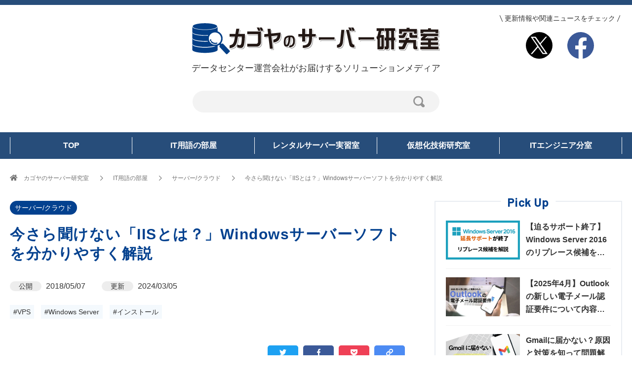

--- FILE ---
content_type: text/html; charset=UTF-8
request_url: https://www.kagoya.jp/howto/it-glossary/server/iis/
body_size: 177591
content:
<!DOCTYPE html>
<html lang="ja">
<head prefix=&quot;og: https://ogp.me/ns# fb: https://ogp.me/ns/fb# article: https://ogp.me/ns/article#&quot;>
	<meta charset="UTF-8">
	<meta name="viewport" content="width=device-width, initial-scale=1.0">
	<meta http-equiv="X-UA-Compatible" content="IE=edge">
	<meta name="format-detection" content="telephone=no"/>
	<script data-cfasync="false" data-no-defer="1" data-no-minify="1" data-no-optimize="1">var ewww_webp_supported=!1;function check_webp_feature(A,e){var w;e=void 0!==e?e:function(){},ewww_webp_supported?e(ewww_webp_supported):((w=new Image).onload=function(){ewww_webp_supported=0<w.width&&0<w.height,e&&e(ewww_webp_supported)},w.onerror=function(){e&&e(!1)},w.src="data:image/webp;base64,"+{alpha:"UklGRkoAAABXRUJQVlA4WAoAAAAQAAAAAAAAAAAAQUxQSAwAAAARBxAR/Q9ERP8DAABWUDggGAAAABQBAJ0BKgEAAQAAAP4AAA3AAP7mtQAAAA=="}[A])}check_webp_feature("alpha");</script><script data-cfasync="false" data-no-defer="1" data-no-minify="1" data-no-optimize="1">var Arrive=function(c,w){"use strict";if(c.MutationObserver&&"undefined"!=typeof HTMLElement){var r,a=0,u=(r=HTMLElement.prototype.matches||HTMLElement.prototype.webkitMatchesSelector||HTMLElement.prototype.mozMatchesSelector||HTMLElement.prototype.msMatchesSelector,{matchesSelector:function(e,t){return e instanceof HTMLElement&&r.call(e,t)},addMethod:function(e,t,r){var a=e[t];e[t]=function(){return r.length==arguments.length?r.apply(this,arguments):"function"==typeof a?a.apply(this,arguments):void 0}},callCallbacks:function(e,t){t&&t.options.onceOnly&&1==t.firedElems.length&&(e=[e[0]]);for(var r,a=0;r=e[a];a++)r&&r.callback&&r.callback.call(r.elem,r.elem);t&&t.options.onceOnly&&1==t.firedElems.length&&t.me.unbindEventWithSelectorAndCallback.call(t.target,t.selector,t.callback)},checkChildNodesRecursively:function(e,t,r,a){for(var i,n=0;i=e[n];n++)r(i,t,a)&&a.push({callback:t.callback,elem:i}),0<i.childNodes.length&&u.checkChildNodesRecursively(i.childNodes,t,r,a)},mergeArrays:function(e,t){var r,a={};for(r in e)e.hasOwnProperty(r)&&(a[r]=e[r]);for(r in t)t.hasOwnProperty(r)&&(a[r]=t[r]);return a},toElementsArray:function(e){return e=void 0!==e&&("number"!=typeof e.length||e===c)?[e]:e}}),e=(l.prototype.addEvent=function(e,t,r,a){a={target:e,selector:t,options:r,callback:a,firedElems:[]};return this._beforeAdding&&this._beforeAdding(a),this._eventsBucket.push(a),a},l.prototype.removeEvent=function(e){for(var t,r=this._eventsBucket.length-1;t=this._eventsBucket[r];r--)e(t)&&(this._beforeRemoving&&this._beforeRemoving(t),(t=this._eventsBucket.splice(r,1))&&t.length&&(t[0].callback=null))},l.prototype.beforeAdding=function(e){this._beforeAdding=e},l.prototype.beforeRemoving=function(e){this._beforeRemoving=e},l),t=function(i,n){var o=new e,l=this,s={fireOnAttributesModification:!1};return o.beforeAdding(function(t){var e=t.target;e!==c.document&&e!==c||(e=document.getElementsByTagName("html")[0]);var r=new MutationObserver(function(e){n.call(this,e,t)}),a=i(t.options);r.observe(e,a),t.observer=r,t.me=l}),o.beforeRemoving(function(e){e.observer.disconnect()}),this.bindEvent=function(e,t,r){t=u.mergeArrays(s,t);for(var a=u.toElementsArray(this),i=0;i<a.length;i++)o.addEvent(a[i],e,t,r)},this.unbindEvent=function(){var r=u.toElementsArray(this);o.removeEvent(function(e){for(var t=0;t<r.length;t++)if(this===w||e.target===r[t])return!0;return!1})},this.unbindEventWithSelectorOrCallback=function(r){var a=u.toElementsArray(this),i=r,e="function"==typeof r?function(e){for(var t=0;t<a.length;t++)if((this===w||e.target===a[t])&&e.callback===i)return!0;return!1}:function(e){for(var t=0;t<a.length;t++)if((this===w||e.target===a[t])&&e.selector===r)return!0;return!1};o.removeEvent(e)},this.unbindEventWithSelectorAndCallback=function(r,a){var i=u.toElementsArray(this);o.removeEvent(function(e){for(var t=0;t<i.length;t++)if((this===w||e.target===i[t])&&e.selector===r&&e.callback===a)return!0;return!1})},this},i=new function(){var s={fireOnAttributesModification:!1,onceOnly:!1,existing:!1};function n(e,t,r){return!(!u.matchesSelector(e,t.selector)||(e._id===w&&(e._id=a++),-1!=t.firedElems.indexOf(e._id)))&&(t.firedElems.push(e._id),!0)}var c=(i=new t(function(e){var t={attributes:!1,childList:!0,subtree:!0};return e.fireOnAttributesModification&&(t.attributes=!0),t},function(e,i){e.forEach(function(e){var t=e.addedNodes,r=e.target,a=[];null!==t&&0<t.length?u.checkChildNodesRecursively(t,i,n,a):"attributes"===e.type&&n(r,i)&&a.push({callback:i.callback,elem:r}),u.callCallbacks(a,i)})})).bindEvent;return i.bindEvent=function(e,t,r){t=void 0===r?(r=t,s):u.mergeArrays(s,t);var a=u.toElementsArray(this);if(t.existing){for(var i=[],n=0;n<a.length;n++)for(var o=a[n].querySelectorAll(e),l=0;l<o.length;l++)i.push({callback:r,elem:o[l]});if(t.onceOnly&&i.length)return r.call(i[0].elem,i[0].elem);setTimeout(u.callCallbacks,1,i)}c.call(this,e,t,r)},i},o=new function(){var a={};function i(e,t){return u.matchesSelector(e,t.selector)}var n=(o=new t(function(){return{childList:!0,subtree:!0}},function(e,r){e.forEach(function(e){var t=e.removedNodes,e=[];null!==t&&0<t.length&&u.checkChildNodesRecursively(t,r,i,e),u.callCallbacks(e,r)})})).bindEvent;return o.bindEvent=function(e,t,r){t=void 0===r?(r=t,a):u.mergeArrays(a,t),n.call(this,e,t,r)},o};d(HTMLElement.prototype),d(NodeList.prototype),d(HTMLCollection.prototype),d(HTMLDocument.prototype),d(Window.prototype);var n={};return s(i,n,"unbindAllArrive"),s(o,n,"unbindAllLeave"),n}function l(){this._eventsBucket=[],this._beforeAdding=null,this._beforeRemoving=null}function s(e,t,r){u.addMethod(t,r,e.unbindEvent),u.addMethod(t,r,e.unbindEventWithSelectorOrCallback),u.addMethod(t,r,e.unbindEventWithSelectorAndCallback)}function d(e){e.arrive=i.bindEvent,s(i,e,"unbindArrive"),e.leave=o.bindEvent,s(o,e,"unbindLeave")}}(window,void 0),ewww_webp_supported=!1;function check_webp_feature(e,t){var r;ewww_webp_supported?t(ewww_webp_supported):((r=new Image).onload=function(){ewww_webp_supported=0<r.width&&0<r.height,t(ewww_webp_supported)},r.onerror=function(){t(!1)},r.src="data:image/webp;base64,"+{alpha:"UklGRkoAAABXRUJQVlA4WAoAAAAQAAAAAAAAAAAAQUxQSAwAAAARBxAR/Q9ERP8DAABWUDggGAAAABQBAJ0BKgEAAQAAAP4AAA3AAP7mtQAAAA==",animation:"UklGRlIAAABXRUJQVlA4WAoAAAASAAAAAAAAAAAAQU5JTQYAAAD/////AABBTk1GJgAAAAAAAAAAAAAAAAAAAGQAAABWUDhMDQAAAC8AAAAQBxAREYiI/gcA"}[e])}function ewwwLoadImages(e){if(e){for(var t=document.querySelectorAll(".batch-image img, .image-wrapper a, .ngg-pro-masonry-item a, .ngg-galleria-offscreen-seo-wrapper a"),r=0,a=t.length;r<a;r++)ewwwAttr(t[r],"data-src",t[r].getAttribute("data-webp")),ewwwAttr(t[r],"data-thumbnail",t[r].getAttribute("data-webp-thumbnail"));for(var i=document.querySelectorAll("div.woocommerce-product-gallery__image"),r=0,a=i.length;r<a;r++)ewwwAttr(i[r],"data-thumb",i[r].getAttribute("data-webp-thumb"))}for(var n=document.querySelectorAll("video"),r=0,a=n.length;r<a;r++)ewwwAttr(n[r],"poster",e?n[r].getAttribute("data-poster-webp"):n[r].getAttribute("data-poster-image"));for(var o,l=document.querySelectorAll("img.ewww_webp_lazy_load"),r=0,a=l.length;r<a;r++)e&&(ewwwAttr(l[r],"data-lazy-srcset",l[r].getAttribute("data-lazy-srcset-webp")),ewwwAttr(l[r],"data-srcset",l[r].getAttribute("data-srcset-webp")),ewwwAttr(l[r],"data-lazy-src",l[r].getAttribute("data-lazy-src-webp")),ewwwAttr(l[r],"data-src",l[r].getAttribute("data-src-webp")),ewwwAttr(l[r],"data-orig-file",l[r].getAttribute("data-webp-orig-file")),ewwwAttr(l[r],"data-medium-file",l[r].getAttribute("data-webp-medium-file")),ewwwAttr(l[r],"data-large-file",l[r].getAttribute("data-webp-large-file")),null!=(o=l[r].getAttribute("srcset"))&&!1!==o&&o.includes("R0lGOD")&&ewwwAttr(l[r],"src",l[r].getAttribute("data-lazy-src-webp"))),l[r].className=l[r].className.replace(/\bewww_webp_lazy_load\b/,"");for(var s=document.querySelectorAll(".ewww_webp"),r=0,a=s.length;r<a;r++)e?(ewwwAttr(s[r],"srcset",s[r].getAttribute("data-srcset-webp")),ewwwAttr(s[r],"src",s[r].getAttribute("data-src-webp")),ewwwAttr(s[r],"data-orig-file",s[r].getAttribute("data-webp-orig-file")),ewwwAttr(s[r],"data-medium-file",s[r].getAttribute("data-webp-medium-file")),ewwwAttr(s[r],"data-large-file",s[r].getAttribute("data-webp-large-file")),ewwwAttr(s[r],"data-large_image",s[r].getAttribute("data-webp-large_image")),ewwwAttr(s[r],"data-src",s[r].getAttribute("data-webp-src"))):(ewwwAttr(s[r],"srcset",s[r].getAttribute("data-srcset-img")),ewwwAttr(s[r],"src",s[r].getAttribute("data-src-img"))),s[r].className=s[r].className.replace(/\bewww_webp\b/,"ewww_webp_loaded");window.jQuery&&jQuery.fn.isotope&&jQuery.fn.imagesLoaded&&(jQuery(".fusion-posts-container-infinite").imagesLoaded(function(){jQuery(".fusion-posts-container-infinite").hasClass("isotope")&&jQuery(".fusion-posts-container-infinite").isotope()}),jQuery(".fusion-portfolio:not(.fusion-recent-works) .fusion-portfolio-wrapper").imagesLoaded(function(){jQuery(".fusion-portfolio:not(.fusion-recent-works) .fusion-portfolio-wrapper").isotope()}))}function ewwwWebPInit(e){ewwwLoadImages(e),ewwwNggLoadGalleries(e),document.arrive(".ewww_webp",function(){ewwwLoadImages(e)}),document.arrive(".ewww_webp_lazy_load",function(){ewwwLoadImages(e)}),document.arrive("videos",function(){ewwwLoadImages(e)}),"loading"==document.readyState?document.addEventListener("DOMContentLoaded",ewwwJSONParserInit):("undefined"!=typeof galleries&&ewwwNggParseGalleries(e),ewwwWooParseVariations(e))}function ewwwAttr(e,t,r){null!=r&&!1!==r&&e.setAttribute(t,r)}function ewwwJSONParserInit(){"undefined"!=typeof galleries&&check_webp_feature("alpha",ewwwNggParseGalleries),check_webp_feature("alpha",ewwwWooParseVariations)}function ewwwWooParseVariations(e){if(e)for(var t=document.querySelectorAll("form.variations_form"),r=0,a=t.length;r<a;r++){var i=t[r].getAttribute("data-product_variations"),n=!1;try{for(var o in i=JSON.parse(i))void 0!==i[o]&&void 0!==i[o].image&&(void 0!==i[o].image.src_webp&&(i[o].image.src=i[o].image.src_webp,n=!0),void 0!==i[o].image.srcset_webp&&(i[o].image.srcset=i[o].image.srcset_webp,n=!0),void 0!==i[o].image.full_src_webp&&(i[o].image.full_src=i[o].image.full_src_webp,n=!0),void 0!==i[o].image.gallery_thumbnail_src_webp&&(i[o].image.gallery_thumbnail_src=i[o].image.gallery_thumbnail_src_webp,n=!0),void 0!==i[o].image.thumb_src_webp&&(i[o].image.thumb_src=i[o].image.thumb_src_webp,n=!0));n&&ewwwAttr(t[r],"data-product_variations",JSON.stringify(i))}catch(e){}}}function ewwwNggParseGalleries(e){if(e)for(var t in galleries){var r=galleries[t];galleries[t].images_list=ewwwNggParseImageList(r.images_list)}}function ewwwNggLoadGalleries(e){e&&document.addEventListener("ngg.galleria.themeadded",function(e,t){window.ngg_galleria._create_backup=window.ngg_galleria.create,window.ngg_galleria.create=function(e,t){var r=$(e).data("id");return galleries["gallery_"+r].images_list=ewwwNggParseImageList(galleries["gallery_"+r].images_list),window.ngg_galleria._create_backup(e,t)}})}function ewwwNggParseImageList(e){for(var t in e){var r=e[t];if(void 0!==r["image-webp"]&&(e[t].image=r["image-webp"],delete e[t]["image-webp"]),void 0!==r["thumb-webp"]&&(e[t].thumb=r["thumb-webp"],delete e[t]["thumb-webp"]),void 0!==r.full_image_webp&&(e[t].full_image=r.full_image_webp,delete e[t].full_image_webp),void 0!==r.srcsets)for(var a in r.srcsets)nggSrcset=r.srcsets[a],void 0!==r.srcsets[a+"-webp"]&&(e[t].srcsets[a]=r.srcsets[a+"-webp"],delete e[t].srcsets[a+"-webp"]);if(void 0!==r.full_srcsets)for(var i in r.full_srcsets)nggFSrcset=r.full_srcsets[i],void 0!==r.full_srcsets[i+"-webp"]&&(e[t].full_srcsets[i]=r.full_srcsets[i+"-webp"],delete e[t].full_srcsets[i+"-webp"])}return e}check_webp_feature("alpha",ewwwWebPInit);</script><meta name='robots' content='index, follow, max-image-preview:large, max-snippet:-1, max-video-preview:-1' />

<!-- Google Tag Manager for WordPress by gtm4wp.com -->
<script data-cfasync="false" data-pagespeed-no-defer>
	var gtm4wp_datalayer_name = "dataLayer";
	var dataLayer = dataLayer || [];
</script>
<!-- End Google Tag Manager for WordPress by gtm4wp.com -->
	<!-- This site is optimized with the Yoast SEO plugin v26.7 - https://yoast.com/wordpress/plugins/seo/ -->
	<title>今さら聞けない「IISとは？」Windowsサーバーソフトを分かりやすく解説 - カゴヤのサーバー研究室</title>
	<meta name="description" content="【初心者向け】「IIS(Internet Information Services)」とはMicrosoftが提供しているWindowsのWebサーバーソフトです。ここではWebサーバーソフトとは何なのか。IISの機能や設定方法までわかりやすく解説しています。" />
	<link rel="canonical" href="https://www.kagoya.jp/howto/it-glossary/server/iis/" />
	<meta property="og:locale" content="ja_JP" />
	<meta property="og:type" content="article" />
	<meta property="og:title" content="今さら聞けない「IISとは？」Windowsサーバーソフトを分かりやすく解説 - カゴヤのサーバー研究室" />
	<meta property="og:description" content="【初心者向け】「IIS(Internet Information Services)」とはMicrosoftが提供しているWindowsのWebサーバーソフトです。ここではWebサーバーソフトとは何なのか。IISの機能や設定方法までわかりやすく解説しています。" />
	<meta property="og:url" content="https://www.kagoya.jp/howto/it-glossary/server/iis/" />
	<meta property="og:site_name" content="カゴヤのサーバー研究室" />
	<meta property="article:published_time" content="2018-05-07T01:00:33+00:00" />
	<meta property="article:modified_time" content="2024-03-05T08:47:03+00:00" />
	<meta property="og:image" content="https://www.kagoya.jp/howto/wp-content/uploads/Fotolia_111651229_XS.jpg" />
	<meta property="og:image:width" content="424" />
	<meta property="og:image:height" content="283" />
	<meta property="og:image:type" content="image/jpeg" />
	<meta name="author" content="西山一郎" />
	<meta name="twitter:card" content="summary_large_image" />
	<meta name="twitter:label1" content="執筆者" />
	<meta name="twitter:data1" content="西山一郎" />
	<meta name="twitter:label2" content="推定読み取り時間" />
	<meta name="twitter:data2" content="5分" />
	<script type="application/ld+json" class="yoast-schema-graph">{"@context":"https://schema.org","@graph":[{"@type":"Article","@id":"https://www.kagoya.jp/howto/it-glossary/server/iis/#article","isPartOf":{"@id":"https://www.kagoya.jp/howto/it-glossary/server/iis/"},"author":{"name":"西山一郎","@id":"https://www.kagoya.jp/howto/#/schema/person/a2ecb5c035165faeeab2f40fb3757db9"},"headline":"今さら聞けない「IISとは？」Windowsサーバーソフトを分かりやすく解説","datePublished":"2018-05-07T01:00:33+00:00","dateModified":"2024-03-05T08:47:03+00:00","mainEntityOfPage":{"@id":"https://www.kagoya.jp/howto/it-glossary/server/iis/"},"wordCount":145,"image":{"@id":"https://www.kagoya.jp/howto/it-glossary/server/iis/#primaryimage"},"thumbnailUrl":"https://www.kagoya.jp/howto/wp-content/uploads/Fotolia_111651229_XS.jpg","keywords":["VPS","Windows Server","インストール"],"articleSection":["サーバー/クラウド"],"inLanguage":"ja"},{"@type":"WebPage","@id":"https://www.kagoya.jp/howto/it-glossary/server/iis/","url":"https://www.kagoya.jp/howto/it-glossary/server/iis/","name":"今さら聞けない「IISとは？」Windowsサーバーソフトを分かりやすく解説 - カゴヤのサーバー研究室","isPartOf":{"@id":"https://www.kagoya.jp/howto/#website"},"primaryImageOfPage":{"@id":"https://www.kagoya.jp/howto/it-glossary/server/iis/#primaryimage"},"image":{"@id":"https://www.kagoya.jp/howto/it-glossary/server/iis/#primaryimage"},"thumbnailUrl":"https://www.kagoya.jp/howto/wp-content/uploads/Fotolia_111651229_XS.jpg","datePublished":"2018-05-07T01:00:33+00:00","dateModified":"2024-03-05T08:47:03+00:00","author":{"@id":"https://www.kagoya.jp/howto/#/schema/person/a2ecb5c035165faeeab2f40fb3757db9"},"description":"【初心者向け】「IIS(Internet Information Services)」とはMicrosoftが提供しているWindowsのWebサーバーソフトです。ここではWebサーバーソフトとは何なのか。IISの機能や設定方法までわかりやすく解説しています。","breadcrumb":{"@id":"https://www.kagoya.jp/howto/it-glossary/server/iis/#breadcrumb"},"inLanguage":"ja","potentialAction":[{"@type":"ReadAction","target":["https://www.kagoya.jp/howto/it-glossary/server/iis/"]}]},{"@type":"ImageObject","inLanguage":"ja","@id":"https://www.kagoya.jp/howto/it-glossary/server/iis/#primaryimage","url":"https://www.kagoya.jp/howto/wp-content/uploads/Fotolia_111651229_XS.jpg","contentUrl":"https://www.kagoya.jp/howto/wp-content/uploads/Fotolia_111651229_XS.jpg","width":424,"height":283,"caption":"2進数に混ざるIISの文字"},{"@type":"BreadcrumbList","@id":"https://www.kagoya.jp/howto/it-glossary/server/iis/#breadcrumb","itemListElement":[{"@type":"ListItem","position":1,"name":"ホーム","item":"https://www.kagoya.jp/howto/"},{"@type":"ListItem","position":2,"name":"今さら聞けない「IISとは？」Windowsサーバーソフトを分かりやすく解説"}]},{"@type":"WebSite","@id":"https://www.kagoya.jp/howto/#website","url":"https://www.kagoya.jp/howto/","name":"カゴヤのサーバー研究室","description":"データセンター運営会社がお届けするソリューションメディア","potentialAction":[{"@type":"SearchAction","target":{"@type":"EntryPoint","urlTemplate":"https://www.kagoya.jp/howto/?s={search_term_string}"},"query-input":{"@type":"PropertyValueSpecification","valueRequired":true,"valueName":"search_term_string"}}],"inLanguage":"ja"},{"@type":"Person","@id":"https://www.kagoya.jp/howto/#/schema/person/a2ecb5c035165faeeab2f40fb3757db9","name":"西山一郎","image":{"@type":"ImageObject","inLanguage":"ja","@id":"https://www.kagoya.jp/howto/#/schema/person/image/","url":"https://secure.gravatar.com/avatar/11b0f609209e35f51e26d771c5b5862d8d6249f8c8164389f05a82349af276c2?s=96&d=mm&r=g","contentUrl":"https://secure.gravatar.com/avatar/11b0f609209e35f51e26d771c5b5862d8d6249f8c8164389f05a82349af276c2?s=96&d=mm&r=g","caption":"西山一郎"},"description":"企業でWebmasterとして10年間の経験を活かし、 ライター兼Webデザイナーとして活動中。 得意分野はレンタルサーバー、WordPress、Photoshopなど。 情報セキュリティの認証取得経験があり、 利便性とリスクのバランスを考えた仕事を心がけている。","url":"https://www.kagoya.jp/howto/author/writer_2/"}]}</script>
	<!-- / Yoast SEO plugin. -->


<link rel='dns-prefetch' href='//static.addtoany.com' />
<link rel='dns-prefetch' href='//fonts.googleapis.com' />
		<link rel="preconnect" href="https://fonts.gstatic.com">
		<link rel="alternate" title="oEmbed (JSON)" type="application/json+oembed" href="https://www.kagoya.jp/howto/wp-json/oembed/1.0/embed?url=https%3A%2F%2Fwww.kagoya.jp%2Fhowto%2Fit-glossary%2Fserver%2Fiis%2F" />
<link rel="alternate" title="oEmbed (XML)" type="text/xml+oembed" href="https://www.kagoya.jp/howto/wp-json/oembed/1.0/embed?url=https%3A%2F%2Fwww.kagoya.jp%2Fhowto%2Fit-glossary%2Fserver%2Fiis%2F&#038;format=xml" />
<style id='wp-img-auto-sizes-contain-inline-css' type='text/css'>
img:is([sizes=auto i],[sizes^="auto," i]){contain-intrinsic-size:3000px 1500px}
/*# sourceURL=wp-img-auto-sizes-contain-inline-css */
</style>
<link rel='stylesheet' id='easy-series-css' href='https://www.kagoya.jp/howto/wp-content/plugins/easy-series/easy-series.css?ver=6.9' type='text/css' media='all' />
<link rel='stylesheet' id='wp-block-library-css' href='https://www.kagoya.jp/howto/wp-includes/css/dist/block-library/style.min.css?ver=6.9' type='text/css' media='all' />
<style id='wp-block-heading-inline-css' type='text/css'>
h1:where(.wp-block-heading).has-background,h2:where(.wp-block-heading).has-background,h3:where(.wp-block-heading).has-background,h4:where(.wp-block-heading).has-background,h5:where(.wp-block-heading).has-background,h6:where(.wp-block-heading).has-background{padding:1.25em 2.375em}h1.has-text-align-left[style*=writing-mode]:where([style*=vertical-lr]),h1.has-text-align-right[style*=writing-mode]:where([style*=vertical-rl]),h2.has-text-align-left[style*=writing-mode]:where([style*=vertical-lr]),h2.has-text-align-right[style*=writing-mode]:where([style*=vertical-rl]),h3.has-text-align-left[style*=writing-mode]:where([style*=vertical-lr]),h3.has-text-align-right[style*=writing-mode]:where([style*=vertical-rl]),h4.has-text-align-left[style*=writing-mode]:where([style*=vertical-lr]),h4.has-text-align-right[style*=writing-mode]:where([style*=vertical-rl]),h5.has-text-align-left[style*=writing-mode]:where([style*=vertical-lr]),h5.has-text-align-right[style*=writing-mode]:where([style*=vertical-rl]),h6.has-text-align-left[style*=writing-mode]:where([style*=vertical-lr]),h6.has-text-align-right[style*=writing-mode]:where([style*=vertical-rl]){rotate:180deg}
/*# sourceURL=https://www.kagoya.jp/howto/wp-includes/blocks/heading/style.min.css */
</style>
<style id='wp-block-image-inline-css' type='text/css'>
.wp-block-image>a,.wp-block-image>figure>a{display:inline-block}.wp-block-image img{box-sizing:border-box;height:auto;max-width:100%;vertical-align:bottom}@media not (prefers-reduced-motion){.wp-block-image img.hide{visibility:hidden}.wp-block-image img.show{animation:show-content-image .4s}}.wp-block-image[style*=border-radius] img,.wp-block-image[style*=border-radius]>a{border-radius:inherit}.wp-block-image.has-custom-border img{box-sizing:border-box}.wp-block-image.aligncenter{text-align:center}.wp-block-image.alignfull>a,.wp-block-image.alignwide>a{width:100%}.wp-block-image.alignfull img,.wp-block-image.alignwide img{height:auto;width:100%}.wp-block-image .aligncenter,.wp-block-image .alignleft,.wp-block-image .alignright,.wp-block-image.aligncenter,.wp-block-image.alignleft,.wp-block-image.alignright{display:table}.wp-block-image .aligncenter>figcaption,.wp-block-image .alignleft>figcaption,.wp-block-image .alignright>figcaption,.wp-block-image.aligncenter>figcaption,.wp-block-image.alignleft>figcaption,.wp-block-image.alignright>figcaption{caption-side:bottom;display:table-caption}.wp-block-image .alignleft{float:left;margin:.5em 1em .5em 0}.wp-block-image .alignright{float:right;margin:.5em 0 .5em 1em}.wp-block-image .aligncenter{margin-left:auto;margin-right:auto}.wp-block-image :where(figcaption){margin-bottom:1em;margin-top:.5em}.wp-block-image.is-style-circle-mask img{border-radius:9999px}@supports ((-webkit-mask-image:none) or (mask-image:none)) or (-webkit-mask-image:none){.wp-block-image.is-style-circle-mask img{border-radius:0;-webkit-mask-image:url('data:image/svg+xml;utf8,<svg viewBox="0 0 100 100" xmlns="http://www.w3.org/2000/svg"><circle cx="50" cy="50" r="50"/></svg>');mask-image:url('data:image/svg+xml;utf8,<svg viewBox="0 0 100 100" xmlns="http://www.w3.org/2000/svg"><circle cx="50" cy="50" r="50"/></svg>');mask-mode:alpha;-webkit-mask-position:center;mask-position:center;-webkit-mask-repeat:no-repeat;mask-repeat:no-repeat;-webkit-mask-size:contain;mask-size:contain}}:root :where(.wp-block-image.is-style-rounded img,.wp-block-image .is-style-rounded img){border-radius:9999px}.wp-block-image figure{margin:0}.wp-lightbox-container{display:flex;flex-direction:column;position:relative}.wp-lightbox-container img{cursor:zoom-in}.wp-lightbox-container img:hover+button{opacity:1}.wp-lightbox-container button{align-items:center;backdrop-filter:blur(16px) saturate(180%);background-color:#5a5a5a40;border:none;border-radius:4px;cursor:zoom-in;display:flex;height:20px;justify-content:center;opacity:0;padding:0;position:absolute;right:16px;text-align:center;top:16px;width:20px;z-index:100}@media not (prefers-reduced-motion){.wp-lightbox-container button{transition:opacity .2s ease}}.wp-lightbox-container button:focus-visible{outline:3px auto #5a5a5a40;outline:3px auto -webkit-focus-ring-color;outline-offset:3px}.wp-lightbox-container button:hover{cursor:pointer;opacity:1}.wp-lightbox-container button:focus{opacity:1}.wp-lightbox-container button:focus,.wp-lightbox-container button:hover,.wp-lightbox-container button:not(:hover):not(:active):not(.has-background){background-color:#5a5a5a40;border:none}.wp-lightbox-overlay{box-sizing:border-box;cursor:zoom-out;height:100vh;left:0;overflow:hidden;position:fixed;top:0;visibility:hidden;width:100%;z-index:100000}.wp-lightbox-overlay .close-button{align-items:center;cursor:pointer;display:flex;justify-content:center;min-height:40px;min-width:40px;padding:0;position:absolute;right:calc(env(safe-area-inset-right) + 16px);top:calc(env(safe-area-inset-top) + 16px);z-index:5000000}.wp-lightbox-overlay .close-button:focus,.wp-lightbox-overlay .close-button:hover,.wp-lightbox-overlay .close-button:not(:hover):not(:active):not(.has-background){background:none;border:none}.wp-lightbox-overlay .lightbox-image-container{height:var(--wp--lightbox-container-height);left:50%;overflow:hidden;position:absolute;top:50%;transform:translate(-50%,-50%);transform-origin:top left;width:var(--wp--lightbox-container-width);z-index:9999999999}.wp-lightbox-overlay .wp-block-image{align-items:center;box-sizing:border-box;display:flex;height:100%;justify-content:center;margin:0;position:relative;transform-origin:0 0;width:100%;z-index:3000000}.wp-lightbox-overlay .wp-block-image img{height:var(--wp--lightbox-image-height);min-height:var(--wp--lightbox-image-height);min-width:var(--wp--lightbox-image-width);width:var(--wp--lightbox-image-width)}.wp-lightbox-overlay .wp-block-image figcaption{display:none}.wp-lightbox-overlay button{background:none;border:none}.wp-lightbox-overlay .scrim{background-color:#fff;height:100%;opacity:.9;position:absolute;width:100%;z-index:2000000}.wp-lightbox-overlay.active{visibility:visible}@media not (prefers-reduced-motion){.wp-lightbox-overlay.active{animation:turn-on-visibility .25s both}.wp-lightbox-overlay.active img{animation:turn-on-visibility .35s both}.wp-lightbox-overlay.show-closing-animation:not(.active){animation:turn-off-visibility .35s both}.wp-lightbox-overlay.show-closing-animation:not(.active) img{animation:turn-off-visibility .25s both}.wp-lightbox-overlay.zoom.active{animation:none;opacity:1;visibility:visible}.wp-lightbox-overlay.zoom.active .lightbox-image-container{animation:lightbox-zoom-in .4s}.wp-lightbox-overlay.zoom.active .lightbox-image-container img{animation:none}.wp-lightbox-overlay.zoom.active .scrim{animation:turn-on-visibility .4s forwards}.wp-lightbox-overlay.zoom.show-closing-animation:not(.active){animation:none}.wp-lightbox-overlay.zoom.show-closing-animation:not(.active) .lightbox-image-container{animation:lightbox-zoom-out .4s}.wp-lightbox-overlay.zoom.show-closing-animation:not(.active) .lightbox-image-container img{animation:none}.wp-lightbox-overlay.zoom.show-closing-animation:not(.active) .scrim{animation:turn-off-visibility .4s forwards}}@keyframes show-content-image{0%{visibility:hidden}99%{visibility:hidden}to{visibility:visible}}@keyframes turn-on-visibility{0%{opacity:0}to{opacity:1}}@keyframes turn-off-visibility{0%{opacity:1;visibility:visible}99%{opacity:0;visibility:visible}to{opacity:0;visibility:hidden}}@keyframes lightbox-zoom-in{0%{transform:translate(calc((-100vw + var(--wp--lightbox-scrollbar-width))/2 + var(--wp--lightbox-initial-left-position)),calc(-50vh + var(--wp--lightbox-initial-top-position))) scale(var(--wp--lightbox-scale))}to{transform:translate(-50%,-50%) scale(1)}}@keyframes lightbox-zoom-out{0%{transform:translate(-50%,-50%) scale(1);visibility:visible}99%{visibility:visible}to{transform:translate(calc((-100vw + var(--wp--lightbox-scrollbar-width))/2 + var(--wp--lightbox-initial-left-position)),calc(-50vh + var(--wp--lightbox-initial-top-position))) scale(var(--wp--lightbox-scale));visibility:hidden}}
/*# sourceURL=https://www.kagoya.jp/howto/wp-includes/blocks/image/style.min.css */
</style>
<style id='wp-block-image-theme-inline-css' type='text/css'>
:root :where(.wp-block-image figcaption){color:#555;font-size:13px;text-align:center}.is-dark-theme :root :where(.wp-block-image figcaption){color:#ffffffa6}.wp-block-image{margin:0 0 1em}
/*# sourceURL=https://www.kagoya.jp/howto/wp-includes/blocks/image/theme.min.css */
</style>
<style id='wp-block-list-inline-css' type='text/css'>
ol,ul{box-sizing:border-box}:root :where(.wp-block-list.has-background){padding:1.25em 2.375em}
/*# sourceURL=https://www.kagoya.jp/howto/wp-includes/blocks/list/style.min.css */
</style>
<style id='wp-block-paragraph-inline-css' type='text/css'>
.is-small-text{font-size:.875em}.is-regular-text{font-size:1em}.is-large-text{font-size:2.25em}.is-larger-text{font-size:3em}.has-drop-cap:not(:focus):first-letter{float:left;font-size:8.4em;font-style:normal;font-weight:100;line-height:.68;margin:.05em .1em 0 0;text-transform:uppercase}body.rtl .has-drop-cap:not(:focus):first-letter{float:none;margin-left:.1em}p.has-drop-cap.has-background{overflow:hidden}:root :where(p.has-background){padding:1.25em 2.375em}:where(p.has-text-color:not(.has-link-color)) a{color:inherit}p.has-text-align-left[style*="writing-mode:vertical-lr"],p.has-text-align-right[style*="writing-mode:vertical-rl"]{rotate:180deg}
/*# sourceURL=https://www.kagoya.jp/howto/wp-includes/blocks/paragraph/style.min.css */
</style>
<style id='wp-block-table-inline-css' type='text/css'>
.wp-block-table{overflow-x:auto}.wp-block-table table{border-collapse:collapse;width:100%}.wp-block-table thead{border-bottom:3px solid}.wp-block-table tfoot{border-top:3px solid}.wp-block-table td,.wp-block-table th{border:1px solid;padding:.5em}.wp-block-table .has-fixed-layout{table-layout:fixed;width:100%}.wp-block-table .has-fixed-layout td,.wp-block-table .has-fixed-layout th{word-break:break-word}.wp-block-table.aligncenter,.wp-block-table.alignleft,.wp-block-table.alignright{display:table;width:auto}.wp-block-table.aligncenter td,.wp-block-table.aligncenter th,.wp-block-table.alignleft td,.wp-block-table.alignleft th,.wp-block-table.alignright td,.wp-block-table.alignright th{word-break:break-word}.wp-block-table .has-subtle-light-gray-background-color{background-color:#f3f4f5}.wp-block-table .has-subtle-pale-green-background-color{background-color:#e9fbe5}.wp-block-table .has-subtle-pale-blue-background-color{background-color:#e7f5fe}.wp-block-table .has-subtle-pale-pink-background-color{background-color:#fcf0ef}.wp-block-table.is-style-stripes{background-color:initial;border-collapse:inherit;border-spacing:0}.wp-block-table.is-style-stripes tbody tr:nth-child(odd){background-color:#f0f0f0}.wp-block-table.is-style-stripes.has-subtle-light-gray-background-color tbody tr:nth-child(odd){background-color:#f3f4f5}.wp-block-table.is-style-stripes.has-subtle-pale-green-background-color tbody tr:nth-child(odd){background-color:#e9fbe5}.wp-block-table.is-style-stripes.has-subtle-pale-blue-background-color tbody tr:nth-child(odd){background-color:#e7f5fe}.wp-block-table.is-style-stripes.has-subtle-pale-pink-background-color tbody tr:nth-child(odd){background-color:#fcf0ef}.wp-block-table.is-style-stripes td,.wp-block-table.is-style-stripes th{border-color:#0000}.wp-block-table.is-style-stripes{border-bottom:1px solid #f0f0f0}.wp-block-table .has-border-color td,.wp-block-table .has-border-color th,.wp-block-table .has-border-color tr,.wp-block-table .has-border-color>*{border-color:inherit}.wp-block-table table[style*=border-top-color] tr:first-child,.wp-block-table table[style*=border-top-color] tr:first-child td,.wp-block-table table[style*=border-top-color] tr:first-child th,.wp-block-table table[style*=border-top-color]>*,.wp-block-table table[style*=border-top-color]>* td,.wp-block-table table[style*=border-top-color]>* th{border-top-color:inherit}.wp-block-table table[style*=border-top-color] tr:not(:first-child){border-top-color:initial}.wp-block-table table[style*=border-right-color] td:last-child,.wp-block-table table[style*=border-right-color] th,.wp-block-table table[style*=border-right-color] tr,.wp-block-table table[style*=border-right-color]>*{border-right-color:inherit}.wp-block-table table[style*=border-bottom-color] tr:last-child,.wp-block-table table[style*=border-bottom-color] tr:last-child td,.wp-block-table table[style*=border-bottom-color] tr:last-child th,.wp-block-table table[style*=border-bottom-color]>*,.wp-block-table table[style*=border-bottom-color]>* td,.wp-block-table table[style*=border-bottom-color]>* th{border-bottom-color:inherit}.wp-block-table table[style*=border-bottom-color] tr:not(:last-child){border-bottom-color:initial}.wp-block-table table[style*=border-left-color] td:first-child,.wp-block-table table[style*=border-left-color] th,.wp-block-table table[style*=border-left-color] tr,.wp-block-table table[style*=border-left-color]>*{border-left-color:inherit}.wp-block-table table[style*=border-style] td,.wp-block-table table[style*=border-style] th,.wp-block-table table[style*=border-style] tr,.wp-block-table table[style*=border-style]>*{border-style:inherit}.wp-block-table table[style*=border-width] td,.wp-block-table table[style*=border-width] th,.wp-block-table table[style*=border-width] tr,.wp-block-table table[style*=border-width]>*{border-style:inherit;border-width:inherit}
/*# sourceURL=https://www.kagoya.jp/howto/wp-includes/blocks/table/style.min.css */
</style>
<style id='wp-block-table-theme-inline-css' type='text/css'>
.wp-block-table{margin:0 0 1em}.wp-block-table td,.wp-block-table th{word-break:normal}.wp-block-table :where(figcaption){color:#555;font-size:13px;text-align:center}.is-dark-theme .wp-block-table :where(figcaption){color:#ffffffa6}
/*# sourceURL=https://www.kagoya.jp/howto/wp-includes/blocks/table/theme.min.css */
</style>
<style id='global-styles-inline-css' type='text/css'>
:root{--wp--preset--aspect-ratio--square: 1;--wp--preset--aspect-ratio--4-3: 4/3;--wp--preset--aspect-ratio--3-4: 3/4;--wp--preset--aspect-ratio--3-2: 3/2;--wp--preset--aspect-ratio--2-3: 2/3;--wp--preset--aspect-ratio--16-9: 16/9;--wp--preset--aspect-ratio--9-16: 9/16;--wp--preset--color--black: #333333;--wp--preset--color--cyan-bluish-gray: #abb8c3;--wp--preset--color--white: #ffffff;--wp--preset--color--pale-pink: #f78da7;--wp--preset--color--vivid-red: #cf2e2e;--wp--preset--color--luminous-vivid-orange: #ff6900;--wp--preset--color--luminous-vivid-amber: #fcb900;--wp--preset--color--light-green-cyan: #7bdcb5;--wp--preset--color--vivid-green-cyan: #00d084;--wp--preset--color--pale-cyan-blue: #8ed1fc;--wp--preset--color--vivid-cyan-blue: #0693e3;--wp--preset--color--vivid-purple: #9b51e0;--wp--preset--color--blue: #03418F;--wp--preset--color--light-blue: #4A80C0;--wp--preset--color--sky-blue: #EBF5FF;--wp--preset--color--gray: #707070;--wp--preset--color--light-gray: #F1F1F1;--wp--preset--color--red: #BE3324;--wp--preset--color--yellow: #E6A13D;--wp--preset--gradient--vivid-cyan-blue-to-vivid-purple: linear-gradient(135deg,rgb(6,147,227) 0%,rgb(155,81,224) 100%);--wp--preset--gradient--light-green-cyan-to-vivid-green-cyan: linear-gradient(135deg,rgb(122,220,180) 0%,rgb(0,208,130) 100%);--wp--preset--gradient--luminous-vivid-amber-to-luminous-vivid-orange: linear-gradient(135deg,rgb(252,185,0) 0%,rgb(255,105,0) 100%);--wp--preset--gradient--luminous-vivid-orange-to-vivid-red: linear-gradient(135deg,rgb(255,105,0) 0%,rgb(207,46,46) 100%);--wp--preset--gradient--very-light-gray-to-cyan-bluish-gray: linear-gradient(135deg,rgb(238,238,238) 0%,rgb(169,184,195) 100%);--wp--preset--gradient--cool-to-warm-spectrum: linear-gradient(135deg,rgb(74,234,220) 0%,rgb(151,120,209) 20%,rgb(207,42,186) 40%,rgb(238,44,130) 60%,rgb(251,105,98) 80%,rgb(254,248,76) 100%);--wp--preset--gradient--blush-light-purple: linear-gradient(135deg,rgb(255,206,236) 0%,rgb(152,150,240) 100%);--wp--preset--gradient--blush-bordeaux: linear-gradient(135deg,rgb(254,205,165) 0%,rgb(254,45,45) 50%,rgb(107,0,62) 100%);--wp--preset--gradient--luminous-dusk: linear-gradient(135deg,rgb(255,203,112) 0%,rgb(199,81,192) 50%,rgb(65,88,208) 100%);--wp--preset--gradient--pale-ocean: linear-gradient(135deg,rgb(255,245,203) 0%,rgb(182,227,212) 50%,rgb(51,167,181) 100%);--wp--preset--gradient--electric-grass: linear-gradient(135deg,rgb(202,248,128) 0%,rgb(113,206,126) 100%);--wp--preset--gradient--midnight: linear-gradient(135deg,rgb(2,3,129) 0%,rgb(40,116,252) 100%);--wp--preset--font-size--small: 13px;--wp--preset--font-size--medium: 20px;--wp--preset--font-size--large: 36px;--wp--preset--font-size--x-large: 42px;--wp--preset--spacing--20: 0.44rem;--wp--preset--spacing--30: 0.67rem;--wp--preset--spacing--40: 1rem;--wp--preset--spacing--50: 1.5rem;--wp--preset--spacing--60: 2.25rem;--wp--preset--spacing--70: 3.38rem;--wp--preset--spacing--80: 5.06rem;--wp--preset--shadow--natural: 6px 6px 9px rgba(0, 0, 0, 0.2);--wp--preset--shadow--deep: 12px 12px 50px rgba(0, 0, 0, 0.4);--wp--preset--shadow--sharp: 6px 6px 0px rgba(0, 0, 0, 0.2);--wp--preset--shadow--outlined: 6px 6px 0px -3px rgb(255, 255, 255), 6px 6px rgb(0, 0, 0);--wp--preset--shadow--crisp: 6px 6px 0px rgb(0, 0, 0);}:where(.is-layout-flex){gap: 0.5em;}:where(.is-layout-grid){gap: 0.5em;}body .is-layout-flex{display: flex;}.is-layout-flex{flex-wrap: wrap;align-items: center;}.is-layout-flex > :is(*, div){margin: 0;}body .is-layout-grid{display: grid;}.is-layout-grid > :is(*, div){margin: 0;}:where(.wp-block-columns.is-layout-flex){gap: 2em;}:where(.wp-block-columns.is-layout-grid){gap: 2em;}:where(.wp-block-post-template.is-layout-flex){gap: 1.25em;}:where(.wp-block-post-template.is-layout-grid){gap: 1.25em;}.has-black-color{color: var(--wp--preset--color--black) !important;}.has-cyan-bluish-gray-color{color: var(--wp--preset--color--cyan-bluish-gray) !important;}.has-white-color{color: var(--wp--preset--color--white) !important;}.has-pale-pink-color{color: var(--wp--preset--color--pale-pink) !important;}.has-vivid-red-color{color: var(--wp--preset--color--vivid-red) !important;}.has-luminous-vivid-orange-color{color: var(--wp--preset--color--luminous-vivid-orange) !important;}.has-luminous-vivid-amber-color{color: var(--wp--preset--color--luminous-vivid-amber) !important;}.has-light-green-cyan-color{color: var(--wp--preset--color--light-green-cyan) !important;}.has-vivid-green-cyan-color{color: var(--wp--preset--color--vivid-green-cyan) !important;}.has-pale-cyan-blue-color{color: var(--wp--preset--color--pale-cyan-blue) !important;}.has-vivid-cyan-blue-color{color: var(--wp--preset--color--vivid-cyan-blue) !important;}.has-vivid-purple-color{color: var(--wp--preset--color--vivid-purple) !important;}.has-black-background-color{background-color: var(--wp--preset--color--black) !important;}.has-cyan-bluish-gray-background-color{background-color: var(--wp--preset--color--cyan-bluish-gray) !important;}.has-white-background-color{background-color: var(--wp--preset--color--white) !important;}.has-pale-pink-background-color{background-color: var(--wp--preset--color--pale-pink) !important;}.has-vivid-red-background-color{background-color: var(--wp--preset--color--vivid-red) !important;}.has-luminous-vivid-orange-background-color{background-color: var(--wp--preset--color--luminous-vivid-orange) !important;}.has-luminous-vivid-amber-background-color{background-color: var(--wp--preset--color--luminous-vivid-amber) !important;}.has-light-green-cyan-background-color{background-color: var(--wp--preset--color--light-green-cyan) !important;}.has-vivid-green-cyan-background-color{background-color: var(--wp--preset--color--vivid-green-cyan) !important;}.has-pale-cyan-blue-background-color{background-color: var(--wp--preset--color--pale-cyan-blue) !important;}.has-vivid-cyan-blue-background-color{background-color: var(--wp--preset--color--vivid-cyan-blue) !important;}.has-vivid-purple-background-color{background-color: var(--wp--preset--color--vivid-purple) !important;}.has-black-border-color{border-color: var(--wp--preset--color--black) !important;}.has-cyan-bluish-gray-border-color{border-color: var(--wp--preset--color--cyan-bluish-gray) !important;}.has-white-border-color{border-color: var(--wp--preset--color--white) !important;}.has-pale-pink-border-color{border-color: var(--wp--preset--color--pale-pink) !important;}.has-vivid-red-border-color{border-color: var(--wp--preset--color--vivid-red) !important;}.has-luminous-vivid-orange-border-color{border-color: var(--wp--preset--color--luminous-vivid-orange) !important;}.has-luminous-vivid-amber-border-color{border-color: var(--wp--preset--color--luminous-vivid-amber) !important;}.has-light-green-cyan-border-color{border-color: var(--wp--preset--color--light-green-cyan) !important;}.has-vivid-green-cyan-border-color{border-color: var(--wp--preset--color--vivid-green-cyan) !important;}.has-pale-cyan-blue-border-color{border-color: var(--wp--preset--color--pale-cyan-blue) !important;}.has-vivid-cyan-blue-border-color{border-color: var(--wp--preset--color--vivid-cyan-blue) !important;}.has-vivid-purple-border-color{border-color: var(--wp--preset--color--vivid-purple) !important;}.has-vivid-cyan-blue-to-vivid-purple-gradient-background{background: var(--wp--preset--gradient--vivid-cyan-blue-to-vivid-purple) !important;}.has-light-green-cyan-to-vivid-green-cyan-gradient-background{background: var(--wp--preset--gradient--light-green-cyan-to-vivid-green-cyan) !important;}.has-luminous-vivid-amber-to-luminous-vivid-orange-gradient-background{background: var(--wp--preset--gradient--luminous-vivid-amber-to-luminous-vivid-orange) !important;}.has-luminous-vivid-orange-to-vivid-red-gradient-background{background: var(--wp--preset--gradient--luminous-vivid-orange-to-vivid-red) !important;}.has-very-light-gray-to-cyan-bluish-gray-gradient-background{background: var(--wp--preset--gradient--very-light-gray-to-cyan-bluish-gray) !important;}.has-cool-to-warm-spectrum-gradient-background{background: var(--wp--preset--gradient--cool-to-warm-spectrum) !important;}.has-blush-light-purple-gradient-background{background: var(--wp--preset--gradient--blush-light-purple) !important;}.has-blush-bordeaux-gradient-background{background: var(--wp--preset--gradient--blush-bordeaux) !important;}.has-luminous-dusk-gradient-background{background: var(--wp--preset--gradient--luminous-dusk) !important;}.has-pale-ocean-gradient-background{background: var(--wp--preset--gradient--pale-ocean) !important;}.has-electric-grass-gradient-background{background: var(--wp--preset--gradient--electric-grass) !important;}.has-midnight-gradient-background{background: var(--wp--preset--gradient--midnight) !important;}.has-small-font-size{font-size: var(--wp--preset--font-size--small) !important;}.has-medium-font-size{font-size: var(--wp--preset--font-size--medium) !important;}.has-large-font-size{font-size: var(--wp--preset--font-size--large) !important;}.has-x-large-font-size{font-size: var(--wp--preset--font-size--x-large) !important;}
/*# sourceURL=global-styles-inline-css */
</style>
<style id='core-block-supports-inline-css' type='text/css'>
.wp-elements-8da7333713de21e6ef0976996ef9490c a:where(:not(.wp-element-button)){color:var(--wp--preset--color--red);}
/*# sourceURL=core-block-supports-inline-css */
</style>

<style id='classic-theme-styles-inline-css' type='text/css'>
/*! This file is auto-generated */
.wp-block-button__link{color:#fff;background-color:#32373c;border-radius:9999px;box-shadow:none;text-decoration:none;padding:calc(.667em + 2px) calc(1.333em + 2px);font-size:1.125em}.wp-block-file__button{background:#32373c;color:#fff;text-decoration:none}
/*# sourceURL=/wp-includes/css/classic-themes.min.css */
</style>
<link rel='stylesheet' id='coblocks-extensions-css' href='https://www.kagoya.jp/howto/wp-content/plugins/coblocks/dist/style-coblocks-extensions.css?ver=3.1.16' type='text/css' media='all' />
<link rel='stylesheet' id='coblocks-animation-css' href='https://www.kagoya.jp/howto/wp-content/plugins/coblocks/dist/style-coblocks-animation.css?ver=2677611078ee87eb3b1c' type='text/css' media='all' />
<link rel='stylesheet' id='toc-screen-css' href='https://www.kagoya.jp/howto/wp-content/plugins/table-of-contents-plus/screen.min.css?ver=2411.1' type='text/css' media='all' />
<style id='toc-screen-inline-css' type='text/css'>
div#toc_container {background: #f9f9f9;border: 1px solid #aaaaaa;width: 100%;}
/*# sourceURL=toc-screen-inline-css */
</style>
<link rel='stylesheet' id='wp-components-css' href='https://www.kagoya.jp/howto/wp-includes/css/dist/components/style.min.css?ver=6.9' type='text/css' media='all' />
<link rel='stylesheet' id='godaddy-styles-css' href='https://www.kagoya.jp/howto/wp-content/plugins/coblocks/includes/Dependencies/GoDaddy/Styles/build/latest.css?ver=2.0.2' type='text/css' media='all' />
<link rel='stylesheet' id='kagoya-howto-css' href='https://www.kagoya.jp/howto/wp-content/themes/kagoya-howto-2021/css/kagoya-howto.css?ver=1720505205' type='text/css' media='all' />
<style id='kagoya-howto-inline-css' type='text/css'>

					 .has-black-color,
					 .has-text-color.has-black-color{
						color:#333333;
					}
				 
							 .has-black-color:hover,
							 .has-text-color.has-black-color:hover {
								color:#333333;
							}
						 
					 .has-black-background-color,
					 .has-background.has-black-background-color{
						background-color:#333333;
					}
				 
					 .has-blue-color,
					 .has-text-color.has-blue-color{
						color:#03418F;
					}
				 
							 .has-blue-color:hover,
							 .has-text-color.has-blue-color:hover {
								color:#03418F;
							}
						 
					 .has-blue-background-color,
					 .has-background.has-blue-background-color{
						background-color:#03418F;
					}
				 
					 .has-light-blue-color,
					 .has-text-color.has-light-blue-color{
						color:#4A80C0;
					}
				 
							 .has-light-blue-color:hover,
							 .has-text-color.has-light-blue-color:hover {
								color:#4A80C0;
							}
						 
					 .has-light-blue-background-color,
					 .has-background.has-light-blue-background-color{
						background-color:#4A80C0;
					}
				 
					 .has-sky-blue-color,
					 .has-text-color.has-sky-blue-color{
						color:#EBF5FF;
					}
				 
							 .has-sky-blue-color:hover,
							 .has-text-color.has-sky-blue-color:hover {
								color:#EBF5FF;
							}
						 
					 .has-sky-blue-background-color,
					 .has-background.has-sky-blue-background-color{
						background-color:#EBF5FF;
					}
				 
					 .has-gray-color,
					 .has-text-color.has-gray-color{
						color:#707070;
					}
				 
							 .has-gray-color:hover,
							 .has-text-color.has-gray-color:hover {
								color:#707070;
							}
						 
					 .has-gray-background-color,
					 .has-background.has-gray-background-color{
						background-color:#707070;
					}
				 
					 .has-light-gray-color,
					 .has-text-color.has-light-gray-color{
						color:#F1F1F1;
					}
				 
							 .has-light-gray-color:hover,
							 .has-text-color.has-light-gray-color:hover {
								color:#F1F1F1;
							}
						 
					 .has-light-gray-background-color,
					 .has-background.has-light-gray-background-color{
						background-color:#F1F1F1;
					}
				 
					 .has-red-color,
					 .has-text-color.has-red-color{
						color:#BE3324;
					}
				 
							 .has-red-color:hover,
							 .has-text-color.has-red-color:hover {
								color:#BE3324;
							}
						 
					 .has-red-background-color,
					 .has-background.has-red-background-color{
						background-color:#BE3324;
					}
				 
					 .has-yellow-color,
					 .has-text-color.has-yellow-color{
						color:#E6A13D;
					}
				 
							 .has-yellow-color:hover,
							 .has-text-color.has-yellow-color:hover {
								color:#E6A13D;
							}
						 
					 .has-yellow-background-color,
					 .has-background.has-yellow-background-color{
						background-color:#E6A13D;
					}
				 
					 .has-white-color,
					 .has-text-color.has-white-color{
						color:#ffffff;
					}
				 
							 .has-white-color:hover,
							 .has-text-color.has-white-color:hover {
								color:#ffffff;
							}
						 
					 .has-white-background-color,
					 .has-background.has-white-background-color{
						background-color:#ffffff;
					}
				
/*# sourceURL=kagoya-howto-inline-css */
</style>
<link rel='stylesheet' id='kh-slick-style-css' href='https://www.kagoya.jp/howto/wp-content/themes/kagoya-howto-2021/library/slick/slick.css?ver=1682476727' type='text/css' media='all' />
<link rel='stylesheet' id='kh-slick-theme-style-css' href='https://www.kagoya.jp/howto/wp-content/themes/kagoya-howto-2021/library/slick/slick-theme.css?ver=1682476727' type='text/css' media='all' />
<link rel='stylesheet' id='google-fonts-barlow-css' href='https://fonts.googleapis.com/css2?family=Barlow:ital,wght@0,400;0,700;1,400;1,700&#038;display=swap' type='text/css' media='all' />
<link rel='stylesheet' id='kagoya-howto-fonts-css' href='https://www.kagoya.jp/howto/wp-content/themes/kagoya-howto-2021/assets/fonts/kagoya-howto-font/style.css' type='text/css' media='all' />
<link rel='stylesheet' id='kh-blocks-css' href='https://www.kagoya.jp/howto/wp-content/themes/kagoya-howto-2021/blocks/css/kagoya-howto-block.css?ver=1689643304' type='text/css' media='all' />
<link rel='stylesheet' id='addtoany-css' href='https://www.kagoya.jp/howto/wp-content/plugins/add-to-any/addtoany.min.css?ver=1.16' type='text/css' media='all' />
<style id='addtoany-inline-css' type='text/css'>
.wpulike-default .count-box {
   font-size: 16px;
	margin-left: -4px;
   box-shadow: 0 0 0 1.4px #bdbdbd inset;
	color: #bdbdbd;
}

.wpulike-default .wp_ulike_btn {
   background-color: #ffffff;
}

.wpulike-default .count-box:before {
   border: 1.4px solid transparent;
   border-bottom-color: #bdbdbd;
   border-left-color: #bdbdbd;
}

.wpulike-default .wp_ulike_put_image.wp_ulike_btn_is_active:after { 
 font-family: "Font Awesome 5 Free";
	content: '\f004';
	font-weight: 900;
	color: #a6a6a6;
	background:none;
}

.wpulike-default .wp_ulike_put_image:after { 
   font-family: "Font Awesome 5 Free";
   content: '\f004';
   font-weight: 400;
	color: #a6a6a6;
   background: none;
}

.sponsored.dfont {
   display: none;
}

/*モバイル*/
.like-button-mobile .wpulike .wp_ulike_general_class {
  position: fixed;
   bottom: 22px;
   z-index: 9;
   right: 25px;
   font-size: 20px;
}

.like-button-mobile .wpulike-default .count-box {
   display: none;
}

.like-button-mobile .wpulike-default .wp_ulike_put_image:after {
   color: #FF5A4B;
}

.like-button-mobile .wpulike-default .wp_ulike_put_image:after {
	position: relative;
   left: 18px;
   top: 9px;
   font-size: 16px;
}

.like-button-mobile .wpulike-default .wp_ulike_btn {
   color: #616161;
   background-color: #ffffff;
   min-height: 40px;
   min-width: 40px;
   border: 2px solid #FF5A4B;
   border-radius: 50%;
}

.like-button-mobile .wpulike .wp_ulike_btn {
   padding: 0px 0px;

}
/*# sourceURL=addtoany-inline-css */
</style>
<script type="text/javascript" id="addtoany-core-js-before">
/* <![CDATA[ */
window.a2a_config=window.a2a_config||{};a2a_config.callbacks=[];a2a_config.overlays=[];a2a_config.templates={};a2a_localize = {
	Share: "共有",
	Save: "ブックマーク",
	Subscribe: "購読",
	Email: "メール",
	Bookmark: "ブックマーク",
	ShowAll: "すべて表示する",
	ShowLess: "小さく表示する",
	FindServices: "サービスを探す",
	FindAnyServiceToAddTo: "追加するサービスを今すぐ探す",
	PoweredBy: "Powered by",
	ShareViaEmail: "メールでシェアする",
	SubscribeViaEmail: "メールで購読する",
	BookmarkInYourBrowser: "ブラウザにブックマーク",
	BookmarkInstructions: "このページをブックマークするには、 Ctrl+D または \u2318+D を押下。",
	AddToYourFavorites: "お気に入りに追加",
	SendFromWebOrProgram: "任意のメールアドレスまたはメールプログラムから送信",
	EmailProgram: "メールプログラム",
	More: "詳細&#8230;",
	ThanksForSharing: "共有ありがとうございます !",
	ThanksForFollowing: "フォローありがとうございます !"
};


//# sourceURL=addtoany-core-js-before
/* ]]> */
</script>
<script type="text/javascript" defer src="https://static.addtoany.com/menu/page.js" id="addtoany-core-js"></script>
<script type="text/javascript" src="https://www.kagoya.jp/howto/wp-includes/js/jquery/jquery.min.js?ver=3.7.1" id="jquery-core-js"></script>
<script type="text/javascript" src="https://www.kagoya.jp/howto/wp-includes/js/jquery/jquery-migrate.min.js?ver=3.4.1" id="jquery-migrate-js"></script>
<script type="text/javascript" defer src="https://www.kagoya.jp/howto/wp-content/plugins/add-to-any/addtoany.min.js?ver=1.1" id="addtoany-jquery-js"></script>
<link rel="https://api.w.org/" href="https://www.kagoya.jp/howto/wp-json/" /><link rel="alternate" title="JSON" type="application/json" href="https://www.kagoya.jp/howto/wp-json/wp/v2/posts/1521" /><link rel='shortlink' href='https://www.kagoya.jp/howto/?p=1521' />

<!-- Google Tag Manager for WordPress by gtm4wp.com -->
<!-- GTM Container placement set to footer -->
<script data-cfasync="false" data-pagespeed-no-defer>
	var dataLayer_content = {"pagePostType":"post","pagePostType2":"single-post","pageCategory":["server"],"pageAttributes":["vps","windows-server","%e3%82%a4%e3%83%b3%e3%82%b9%e3%83%88%e3%83%bc%e3%83%ab"],"pagePostAuthor":"西山一郎"};
	dataLayer.push( dataLayer_content );
</script>
<script data-cfasync="false" data-pagespeed-no-defer>
(function(w,d,s,l,i){w[l]=w[l]||[];w[l].push({'gtm.start':
new Date().getTime(),event:'gtm.js'});var f=d.getElementsByTagName(s)[0],
j=d.createElement(s),dl=l!='dataLayer'?'&l='+l:'';j.async=true;j.src=
'//www.googletagmanager.com/gtm.js?id='+i+dl;f.parentNode.insertBefore(j,f);
})(window,document,'script','dataLayer','GTM-555CJPN');
</script>
<!-- End Google Tag Manager for WordPress by gtm4wp.com --><noscript><style>.lazyload[data-src]{display:none !important;}</style></noscript><style>.lazyload{background-image:none !important;}.lazyload:before{background-image:none !important;}</style><style>.wp-block-gallery.is-cropped .blocks-gallery-item picture{height:100%;width:100%;}</style><link rel="icon" href="https://www.kagoya.jp/howto/wp-content/uploads/cropped-favicon-32x32.png" sizes="32x32" />
<link rel="icon" href="https://www.kagoya.jp/howto/wp-content/uploads/cropped-favicon-192x192.png" sizes="192x192" />
<link rel="apple-touch-icon" href="https://www.kagoya.jp/howto/wp-content/uploads/cropped-favicon-180x180.png" />
<meta name="msapplication-TileImage" content="https://www.kagoya.jp/howto/wp-content/uploads/cropped-favicon-270x270.png" />
</head>
<body class="wp-singular post-template-default single single-post postid-1521 single-format-standard wp-embed-responsive wp-theme-kagoya-howto-2021">
<a class="skip-link screen-reader-text" href="#content">内容をスキップ</a>
<header id="masthead" class="site-header">
	<div class="site-header__main">
		<div class="site-header__title">
			<div class="container">
									<p class="site-title">
						<a href="https://www.kagoya.jp/howto/">
							<picture><source   type="image/webp" data-srcset="https://www.kagoya.jp/howto/wp-content/themes/kagoya-howto-2021/assets/images/logo/site-logo.png.webp?1682476728"><img src="[data-uri]" alt="カゴヤのサーバー研究室" width="520" height="67" data-eio="p" data-src="https://www.kagoya.jp/howto/wp-content/themes/kagoya-howto-2021/assets/images/logo/site-logo.png?1682476728" decoding="async" class="lazyload" data-eio-rwidth="520" data-eio-rheight="67" /></picture><noscript><img src="https://www.kagoya.jp/howto/wp-content/themes/kagoya-howto-2021/assets/images/logo/site-logo.png?1682476728" alt="カゴヤのサーバー研究室" width="520" height="67" data-eio="l" /></noscript>
						</a>
					</p>
								<p class="site-dscr">データセンター運営会社がお届けするソリューションメディア</p>
			</div>
		</div>
		<div class="site-header__sns">
			<div class="site-header__sns-label"><span class="sns-check">更新情報や関連ニュースをチェック</span></div>
			<div class="site-header__sns-link">
				<a href="https://twitter.com/kagoya_inc" target="_blank" rel="noreferrer noopener nofollow">
					<svg id="a" xmlns="http://www.w3.org/2000/svg" width="54" height="54" viewBox="0 0 54 54">
<defs><style>.b,.c{stroke-width:0px;}.c{fill:#fff;}</style></defs>
<circle class="b" cx="27" cy="27" r="27"/>
<path class="c" d="m30.1,24.3l12.9-14.8h-3l-11,12.9-9-12.9h-10.2l13.4,19.4-13.4,15.6h3.1l11.7-13.6,9.4,13.6h10.2l-14.1-20.2h0Zm-4.1,4.8l-1.3-1.9-10.8-15.4h4.6l8.7,12.4,1.3,1.9,11.3,16.2h-4.6l-9.2-13.2h0Z"/>
</svg>				</a>
				<a href="https://www.facebook.com/kagoyajapan" target="_blank" rel="noreferrer noopener nofollow">
					<svg xmlns="http://www.w3.org/2000/svg" width="54" height="53.673" viewBox="0 0 54 53.673">
  <path d="M54.563,27.563A27,27,0,1,0,23.344,54.236V35.367H16.485v-7.8h6.859V21.614c0-6.766,4.028-10.5,10.2-10.5a41.552,41.552,0,0,1,6.045.527v6.641H36.181c-3.353,0-4.4,2.082-4.4,4.217v5.068h7.488l-1.2,7.8H31.781V54.236A27.01,27.01,0,0,0,54.563,27.563Z" transform="translate(-0.563 -0.563)" fill="#3b5998"/>
</svg>
				</a>
			</div>
		</div>
	</div>
	<div class="site-header__search">
		<div class="container">
			<form role="search" method="get" class="search-form" action="https://www.kagoya.jp/howto/">
	<input type="search" class="search-field" value="" name="s" aria-label="検索"/>
	<button type="submit" class="search-submit" aria-label="search">
		<svg xmlns="http://www.w3.org/2000/svg" width="23" height="23" viewBox="0 0 23 23">
  <path d="M9.972-.017a9.972,9.972,0,1,0,0,19.944A9.856,9.856,0,0,0,14.7,18.76a2.849,2.849,0,0,0,.37.37l2.849,2.849a2.906,2.906,0,1,0,4.1-4.1l-2.849-2.849a2.849,2.849,0,0,0-.456-.37,9.838,9.838,0,0,0,1.254-4.73A9.983,9.983,0,0,0,10-.045Zm0,2.849A7.089,7.089,0,0,1,17.1,9.956a7.145,7.145,0,0,1-1.88,4.9l-.085.085a2.849,2.849,0,0,0-.37.37,7.13,7.13,0,0,1-4.815,1.795,7.123,7.123,0,1,1,0-14.246Z" transform="translate(0 0.045)" fill="#939393"/>
</svg>
	</button>
</form>
		</div>
	</div>
	<div class="mobile-menu__open">
		<button id="mobile-menu-open" class="mobile-menu__toggle">
			<svg xmlns="http://www.w3.org/2000/svg" width="20" height="14" viewBox="0 0 20 14">
    <g transform="translate(-337 -22)">
        <path d="M-5345.758,4139.633h18" transform="translate(5683.758 -4116.633)" fill="none" stroke="#274d7b"
              stroke-linecap="round" stroke-width="2"/>
        <path d="M-5345.758,4139.633h18" transform="translate(5683.758 -4110.633)" fill="none" stroke="#274d7b"
              stroke-linecap="round" stroke-width="2"/>
        <path d="M-5345.758,4139.633h18" transform="translate(5683.758 -4104.633)" fill="none" stroke="#274d7b"
              stroke-linecap="round" stroke-width="2"/>
    </g>
</svg>
		</button>
	</div>
</header>
<div id="global-nav-group" class="global-nav-group">
	<div id="global-nav" class="global-nav">
		<nav class="container"><ul id="global" class="global-nav__menu"><li id="menu-item-5469" class="menu-item menu-item-type-post_type menu-item-object-page menu-item-home menu-item-5469"><a href="https://www.kagoya.jp/howto/">TOP</a></li>
<li id="menu-item-5410" class="menu-item menu-item-type-taxonomy menu-item-object-category current-post-ancestor menu-item-has-children menu-item-5410"><a href="https://www.kagoya.jp/howto/category/it-glossary/">IT用語の部屋</a>
<div class="sub-menu__wrap"><div class="sub-menu__container container"><ul class="sub-menu__items">
	<li id="menu-item-5417" class="menu-item menu-item-type-taxonomy menu-item-object-category current-post-ancestor current-menu-parent current-post-parent menu-item-5417"><a href="https://www.kagoya.jp/howto/category/it-glossary/server/">サーバー/クラウド</a></li>
	<li id="menu-item-5416" class="menu-item menu-item-type-taxonomy menu-item-object-category menu-item-5416"><a href="https://www.kagoya.jp/howto/category/it-glossary/web/">WEB</a></li>
	<li id="menu-item-5415" class="menu-item menu-item-type-taxonomy menu-item-object-category menu-item-5415"><a href="https://www.kagoya.jp/howto/category/it-glossary/mail/">メール</a></li>
	<li id="menu-item-5414" class="menu-item menu-item-type-taxonomy menu-item-object-category menu-item-5414"><a href="https://www.kagoya.jp/howto/category/it-glossary/domain/">ドメイン</a></li>
	<li id="menu-item-5413" class="menu-item menu-item-type-taxonomy menu-item-object-category menu-item-5413"><a href="https://www.kagoya.jp/howto/category/it-glossary/network/">ネットワーク</a></li>
	<li id="menu-item-5412" class="menu-item menu-item-type-taxonomy menu-item-object-category menu-item-5412"><a href="https://www.kagoya.jp/howto/category/it-glossary/security/">セキュリティ</a></li>
	<li id="menu-item-5411" class="menu-item menu-item-type-taxonomy menu-item-object-category menu-item-5411"><a href="https://www.kagoya.jp/howto/category/it-glossary/develop/">開発</a></li>
</ul></div></div>
</li>
<li id="menu-item-5418" class="menu-item menu-item-type-taxonomy menu-item-object-category menu-item-has-children menu-item-5418"><a href="https://www.kagoya.jp/howto/category/rentalserver/">レンタルサーバー実習室</a>
<div class="sub-menu__wrap"><div class="sub-menu__container container"><ul class="sub-menu__items">
	<li id="menu-item-5423" class="menu-item menu-item-type-taxonomy menu-item-object-category menu-item-5423"><a href="https://www.kagoya.jp/howto/category/rentalserver/beginner/">レンタルサーバー基礎知識</a></li>
	<li id="menu-item-5422" class="menu-item menu-item-type-taxonomy menu-item-object-category menu-item-5422"><a href="https://www.kagoya.jp/howto/category/rentalserver/wpbeginner/">WordPress始め方</a></li>
	<li id="menu-item-5421" class="menu-item menu-item-type-taxonomy menu-item-object-category menu-item-5421"><a href="https://www.kagoya.jp/howto/category/rentalserver/wppractice/">WordPress実践編</a></li>
	<li id="menu-item-5420" class="menu-item menu-item-type-taxonomy menu-item-object-category menu-item-5420"><a href="https://www.kagoya.jp/howto/category/rentalserver/affiliate/">実践アフィリエイト</a></li>
	<li id="menu-item-5419" class="menu-item menu-item-type-taxonomy menu-item-object-category menu-item-5419"><a href="https://www.kagoya.jp/howto/category/rentalserver/webtrend/">TIPS＆トレンド情報</a></li>
</ul></div></div>
</li>
<li id="menu-item-5424" class="menu-item menu-item-type-taxonomy menu-item-object-category menu-item-has-children menu-item-5424"><a href="https://www.kagoya.jp/howto/category/cloud/">仮想化技術研究室</a>
<div class="sub-menu__wrap"><div class="sub-menu__container container"><ul class="sub-menu__items">
	<li id="menu-item-5427" class="menu-item menu-item-type-taxonomy menu-item-object-category menu-item-5427"><a href="https://www.kagoya.jp/howto/category/cloud/vps/">VPSでやってみよう</a></li>
	<li id="menu-item-5426" class="menu-item menu-item-type-taxonomy menu-item-object-category menu-item-5426"><a href="https://www.kagoya.jp/howto/category/cloud/webserver/">WEBサーバー</a></li>
	<li id="menu-item-5425" class="menu-item menu-item-type-taxonomy menu-item-object-category menu-item-5425"><a href="https://www.kagoya.jp/howto/category/cloud/container/">コンテナ仮想化</a></li>
	<li id="menu-item-7033" class="menu-item menu-item-type-taxonomy menu-item-object-category menu-item-7033"><a href="https://www.kagoya.jp/howto/category/cloud/development_column/">開発コラム</a></li>
	<li id="menu-item-5428" class="menu-item menu-item-type-taxonomy menu-item-object-category menu-item-5428"><a href="https://www.kagoya.jp/howto/category/cloud/cloudtrend/">TIPS＆トレンド情報</a></li>
</ul></div></div>
</li>
<li id="menu-item-5429" class="menu-item menu-item-type-taxonomy menu-item-object-category menu-item-has-children menu-item-5429"><a href="https://www.kagoya.jp/howto/category/engineer/">ITエンジニア分室</a>
<div class="sub-menu__wrap"><div class="sub-menu__container container"><ul class="sub-menu__items">
	<li id="menu-item-5433" class="menu-item menu-item-type-taxonomy menu-item-object-category menu-item-5433"><a href="https://www.kagoya.jp/howto/category/engineer/itsystem/">クラウド活用</a></li>
	<li id="menu-item-10205" class="menu-item menu-item-type-taxonomy menu-item-object-category menu-item-10205"><a href="https://www.kagoya.jp/howto/category/engineer/communication/">コミュニケーションツール</a></li>
	<li id="menu-item-5432" class="menu-item menu-item-type-taxonomy menu-item-object-category menu-item-5432"><a href="https://www.kagoya.jp/howto/category/engineer/infosecurity/">情報セキュリティ</a></li>
	<li id="menu-item-5431" class="menu-item menu-item-type-taxonomy menu-item-object-category menu-item-5431"><a href="https://www.kagoya.jp/howto/category/engineer/vm/">VMware</a></li>
	<li id="menu-item-5430" class="menu-item menu-item-type-taxonomy menu-item-object-category menu-item-5430"><a href="https://www.kagoya.jp/howto/category/engineer/hpc/">AI・IoT・HPC</a></li>
	<li id="menu-item-6940" class="menu-item menu-item-type-taxonomy menu-item-object-category menu-item-6940"><a href="https://www.kagoya.jp/howto/category/engineer/casestudy/">ケーススタディ</a></li>
</ul></div></div>
</li>
</ul></nav>	</div>
	<div id="global-nav-sub" class="global-nav__sub-menu"></div>
</div>
<div id="mobile-menu" class="mobile-menu">
	<div class="mobile-menu__close">
		<button id="mobile-menu-close" class="mobile-menu__toggle">
			<svg xmlns="http://www.w3.org/2000/svg" width="15.414" height="15.414" viewBox="0 0 15.414 15.414">
    <g transform="translate(-341.518 -21.76)">
        <g transform="translate(342.225 22.468)">
            <line x2="19.799" transform="translate(0 14) rotate(-45)" fill="none" stroke="#fff" stroke-width="2"/>
            <line y1="19.799" transform="translate(0 0) rotate(-45)" fill="none" stroke="#fff" stroke-width="2"/>
        </g>
    </g>
</svg>
		</button>
	</div>
	<div class="mobile-menu__search container">
		<form role="search" method="get" class="search-form" action="https://www.kagoya.jp/howto/">
	<input type="search" class="search-field" value="" name="s" aria-label="検索"/>
	<button type="submit" class="search-submit" aria-label="search">
		<svg xmlns="http://www.w3.org/2000/svg" width="23" height="23" viewBox="0 0 23 23">
  <path d="M9.972-.017a9.972,9.972,0,1,0,0,19.944A9.856,9.856,0,0,0,14.7,18.76a2.849,2.849,0,0,0,.37.37l2.849,2.849a2.906,2.906,0,1,0,4.1-4.1l-2.849-2.849a2.849,2.849,0,0,0-.456-.37,9.838,9.838,0,0,0,1.254-4.73A9.983,9.983,0,0,0,10-.045Zm0,2.849A7.089,7.089,0,0,1,17.1,9.956a7.145,7.145,0,0,1-1.88,4.9l-.085.085a2.849,2.849,0,0,0-.37.37,7.13,7.13,0,0,1-4.815,1.795,7.123,7.123,0,1,1,0-14.246Z" transform="translate(0 0.045)" fill="#939393"/>
</svg>
	</button>
</form>
	</div>
	<ul id="mobile-nav" class="mobile-nav mobile-menu-accordion"><li class="menu-item menu-item-type-post_type menu-item-object-page menu-item-home menu-item-5469"><a href="https://www.kagoya.jp/howto/">TOP</a></li>
<li class="menu-item menu-item-type-taxonomy menu-item-object-category current-post-ancestor menu-item-has-children menu-item-5410"><a href="https://www.kagoya.jp/howto/category/it-glossary/">IT用語の部屋</a>
<ul class="sub-menu">
	<li class="menu-item menu-item-type-taxonomy menu-item-object-category current-post-ancestor current-menu-parent current-post-parent menu-item-5417"><a href="https://www.kagoya.jp/howto/category/it-glossary/server/">サーバー/クラウド</a></li>
	<li class="menu-item menu-item-type-taxonomy menu-item-object-category menu-item-5416"><a href="https://www.kagoya.jp/howto/category/it-glossary/web/">WEB</a></li>
	<li class="menu-item menu-item-type-taxonomy menu-item-object-category menu-item-5415"><a href="https://www.kagoya.jp/howto/category/it-glossary/mail/">メール</a></li>
	<li class="menu-item menu-item-type-taxonomy menu-item-object-category menu-item-5414"><a href="https://www.kagoya.jp/howto/category/it-glossary/domain/">ドメイン</a></li>
	<li class="menu-item menu-item-type-taxonomy menu-item-object-category menu-item-5413"><a href="https://www.kagoya.jp/howto/category/it-glossary/network/">ネットワーク</a></li>
	<li class="menu-item menu-item-type-taxonomy menu-item-object-category menu-item-5412"><a href="https://www.kagoya.jp/howto/category/it-glossary/security/">セキュリティ</a></li>
	<li class="menu-item menu-item-type-taxonomy menu-item-object-category menu-item-5411"><a href="https://www.kagoya.jp/howto/category/it-glossary/develop/">開発</a></li>
</ul>
</li>
<li class="menu-item menu-item-type-taxonomy menu-item-object-category menu-item-has-children menu-item-5418"><a href="https://www.kagoya.jp/howto/category/rentalserver/">レンタルサーバー実習室</a>
<ul class="sub-menu">
	<li class="menu-item menu-item-type-taxonomy menu-item-object-category menu-item-5423"><a href="https://www.kagoya.jp/howto/category/rentalserver/beginner/">レンタルサーバー基礎知識</a></li>
	<li class="menu-item menu-item-type-taxonomy menu-item-object-category menu-item-5422"><a href="https://www.kagoya.jp/howto/category/rentalserver/wpbeginner/">WordPress始め方</a></li>
	<li class="menu-item menu-item-type-taxonomy menu-item-object-category menu-item-5421"><a href="https://www.kagoya.jp/howto/category/rentalserver/wppractice/">WordPress実践編</a></li>
	<li class="menu-item menu-item-type-taxonomy menu-item-object-category menu-item-5420"><a href="https://www.kagoya.jp/howto/category/rentalserver/affiliate/">実践アフィリエイト</a></li>
	<li class="menu-item menu-item-type-taxonomy menu-item-object-category menu-item-5419"><a href="https://www.kagoya.jp/howto/category/rentalserver/webtrend/">TIPS＆トレンド情報</a></li>
</ul>
</li>
<li class="menu-item menu-item-type-taxonomy menu-item-object-category menu-item-has-children menu-item-5424"><a href="https://www.kagoya.jp/howto/category/cloud/">仮想化技術研究室</a>
<ul class="sub-menu">
	<li class="menu-item menu-item-type-taxonomy menu-item-object-category menu-item-5427"><a href="https://www.kagoya.jp/howto/category/cloud/vps/">VPSでやってみよう</a></li>
	<li class="menu-item menu-item-type-taxonomy menu-item-object-category menu-item-5426"><a href="https://www.kagoya.jp/howto/category/cloud/webserver/">WEBサーバー</a></li>
	<li class="menu-item menu-item-type-taxonomy menu-item-object-category menu-item-5425"><a href="https://www.kagoya.jp/howto/category/cloud/container/">コンテナ仮想化</a></li>
	<li class="menu-item menu-item-type-taxonomy menu-item-object-category menu-item-7033"><a href="https://www.kagoya.jp/howto/category/cloud/development_column/">開発コラム</a></li>
	<li class="menu-item menu-item-type-taxonomy menu-item-object-category menu-item-5428"><a href="https://www.kagoya.jp/howto/category/cloud/cloudtrend/">TIPS＆トレンド情報</a></li>
</ul>
</li>
<li class="menu-item menu-item-type-taxonomy menu-item-object-category menu-item-has-children menu-item-5429"><a href="https://www.kagoya.jp/howto/category/engineer/">ITエンジニア分室</a>
<ul class="sub-menu">
	<li class="menu-item menu-item-type-taxonomy menu-item-object-category menu-item-5433"><a href="https://www.kagoya.jp/howto/category/engineer/itsystem/">クラウド活用</a></li>
	<li class="menu-item menu-item-type-taxonomy menu-item-object-category menu-item-10205"><a href="https://www.kagoya.jp/howto/category/engineer/communication/">コミュニケーションツール</a></li>
	<li class="menu-item menu-item-type-taxonomy menu-item-object-category menu-item-5432"><a href="https://www.kagoya.jp/howto/category/engineer/infosecurity/">情報セキュリティ</a></li>
	<li class="menu-item menu-item-type-taxonomy menu-item-object-category menu-item-5431"><a href="https://www.kagoya.jp/howto/category/engineer/vm/">VMware</a></li>
	<li class="menu-item menu-item-type-taxonomy menu-item-object-category menu-item-5430"><a href="https://www.kagoya.jp/howto/category/engineer/hpc/">AI・IoT・HPC</a></li>
	<li class="menu-item menu-item-type-taxonomy menu-item-object-category menu-item-6940"><a href="https://www.kagoya.jp/howto/category/engineer/casestudy/">ケーススタディ</a></li>
</ul>
</li>
</ul>	<div class="mobile-menu__contact container">
		<a href="https://www.kagoya.jp/corporate/contact.php" class="button--white mobile-menu__contact-button" target="_blank" rel="noopener">お問い合わせはこちら</a>
	</div>
	<ul id="mobile-nav-service" class="mobile-nav-service  mobile-menu-accordion"><li id="menu-item-5702" class="menu-item menu-item-type-custom menu-item-object-custom menu-item-has-children menu-item-5702"><a href="#">クラウド</a>
<ul class="sub-menu">
	<li id="menu-item-5730" class="menu-item menu-item-type-custom menu-item-object-custom menu-item-5730"><a href="https://www.kagoya.jp/cloud/">FLEX TOP</a></li>
	<li id="menu-item-5694" class="menu-item menu-item-type-custom menu-item-object-custom menu-item-5694"><a href="https://www.kagoya.jp/dedicated/flex/cloud.html">クラウドサーバー</a></li>
	<li id="menu-item-5695" class="menu-item menu-item-type-custom menu-item-object-custom menu-item-5695"><a href="https://www.kagoya.jp/dedicated/flex/baremetal.html">ベアメタルサーバー</a></li>
	<li id="menu-item-5703" class="menu-item menu-item-type-custom menu-item-object-custom menu-item-5703"><a href="https://www.kagoya.jp/cloud/privatecloud/">プライベートクラウドパッケージ</a></li>
	<li id="menu-item-5704" class="menu-item menu-item-type-custom menu-item-object-custom menu-item-5704"><a href="https://www.kagoya.jp/cloud/hci/">HCIサービス</a></li>
	<li id="menu-item-5705" class="menu-item menu-item-type-custom menu-item-object-custom menu-item-5705"><a href="https://www.kagoya.jp/cloud/hpc/">HPCサービス</a></li>
</ul>
</li>
<li id="menu-item-5683" class="menu-item menu-item-type-custom menu-item-object-custom menu-item-has-children menu-item-5683"><a href="#">レンタルサーバー</a>
<ul class="sub-menu">
	<li id="menu-item-5684" class="menu-item menu-item-type-custom menu-item-object-custom menu-item-5684"><a href="https://www.kagoya.jp/rentalserver/">KAGOYA Internet Routing TOP</a></li>
	<li id="menu-item-5685" class="menu-item menu-item-type-custom menu-item-object-custom menu-item-5685"><a href="https://www.kagoya.jp/shared3g/">レンタルサーバー</a></li>
	<li id="menu-item-5687" class="menu-item menu-item-type-custom menu-item-object-custom menu-item-5687"><a href="https://www.kagoya.jp/wordpress/">WordPress専用サーバー</a></li>
</ul>
</li>
<li id="menu-item-5689" class="menu-item menu-item-type-custom menu-item-object-custom menu-item-has-children menu-item-5689"><a href="#">VPS</a>
<ul class="sub-menu">
	<li id="menu-item-5690" class="menu-item menu-item-type-custom menu-item-object-custom menu-item-5690"><a href="https://www.kagoya.jp/vps/">KAGOYA CLOUD VPS</a></li>
	<li id="menu-item-5692" class="menu-item menu-item-type-custom menu-item-object-custom menu-item-5692"><a href="https://www.kagoya.jp/windows/">VPS WindowsServer</a></li>
</ul>
</li>
<li id="menu-item-5696" class="menu-item menu-item-type-custom menu-item-object-custom menu-item-has-children menu-item-5696"><a href="#">データセンター</a>
<ul class="sub-menu">
	<li id="menu-item-5697" class="menu-item menu-item-type-custom menu-item-object-custom menu-item-5697"><a href="https://www.kagoya.jp/dc-plus/">KAGOYA DC＋</a></li>
</ul>
</li>
<li id="menu-item-5698" class="menu-item menu-item-type-custom menu-item-object-custom menu-item-has-children menu-item-5698"><a href="#">機能特化型プラン</a>
<ul class="sub-menu">
	<li id="menu-item-5699" class="menu-item menu-item-type-custom menu-item-object-custom menu-item-5699"><a href="https://www.kagoya.jp/mail/">メールサーバー</a></li>
	<li id="menu-item-5700" class="menu-item menu-item-type-custom menu-item-object-custom menu-item-5700"><a href="https://www.kagoya.jp/multi-plan/database/">データベースサーバー</a></li>
	<li id="menu-item-5701" class="menu-item menu-item-type-custom menu-item-object-custom menu-item-5701"><a href="https://www.kagoya.jp/kir/desknets/">desknet&#8217;s NEO専用サーバー</a></li>
</ul>
</li>
<li id="menu-item-5706" class="menu-item menu-item-type-custom menu-item-object-custom menu-item-has-children menu-item-5706"><a href="#">用途別プラン比較</a>
<ul class="sub-menu">
	<li id="menu-item-5707" class="menu-item menu-item-type-custom menu-item-object-custom menu-item-5707"><a href="https://www.kagoya.jp/kir/function/?argument=vqHX23Xs&#038;dmai=a649bd4b545eb4">Webサイト向けプラン比較</a></li>
	<li id="menu-item-5708" class="menu-item menu-item-type-custom menu-item-object-custom menu-item-5708"><a href="https://www.kagoya.jp/wordpress/comparison/">WordPress向けプラン比較</a></li>
	<li id="menu-item-5709" class="menu-item menu-item-type-custom menu-item-object-custom menu-item-5709"><a href="https://www.kagoya.jp/mail/function/">メールサーバー比較</a></li>
</ul>
</li>
</ul>	<ul class="mobile-menu__privacy mobile-menu-accordion">
		<li><a href="https://www.kagoya.jp/privacy/" target="_blank" rel="noopener">個人情報の取扱について</a></li>
		<li><a href="https://www.kagoya.jp/policy/" target="_blank" rel="noopener">個人情報保護方針情報</a></li>
		<li><a href="https://www.kagoya.jp/securitypolicy/" target="_blank" rel="noopener">セキュリティ基本方針</a></li>
	</ul>
	<div class="mobile-menu__sns">
		<a href="https://twitter.com/kagoya_inc" target="_blank" rel="noreferrer noopener nofollow">
			<svg id="a" data-name="レイヤー 2" xmlns="http://www.w3.org/2000/svg" width="35" height="35" viewBox="0 0 35 35">
  <path class="b" d="m17.5,0c9.66,0,17.5,7.84,17.5,17.5s-7.84,17.5-17.5,17.5S0,27.16,0,17.5,7.84,0,17.5,0Zm2.01,15.75l8.36-9.59h-1.94l-7.13,8.36-5.83-8.36h-6.61l8.69,12.57-8.69,10.11h2.01l7.58-8.81,6.09,8.81h6.61l-9.14-13.09h0Zm-2.66,3.11l-.84-1.23-7-9.98h2.98l5.64,8.04.84,1.23,7.32,10.5h-2.98l-5.96-8.56h0Z" fill="#fff"/>
</svg>		</a>
		<a href="https://www.facebook.com/kagoyajapan" target="_blank" rel="noreferrer noopener nofollow">
			<svg xmlns="http://www.w3.org/2000/svg" width="34.875" height="34.664" viewBox="0 0 34.875 34.664">
  <path d="M35.438,18A17.438,17.438,0,1,0,15.275,35.227V23.041h-4.43V18h4.43V14.158c0-4.37,2.6-6.784,6.586-6.784a26.836,26.836,0,0,1,3.9.34V12h-2.2a2.52,2.52,0,0,0-2.841,2.723V18h4.836l-.773,5.041H20.725V35.227A17.444,17.444,0,0,0,35.438,18Z" transform="translate(-0.563 -0.563)" fill="#fff"/>
</svg>
		</a>
	</div>
</div>
<div id="mobile-menu-cover" aria-hidden="true"></div>
	<div class="breadcrumbs">
		<div class="container">
			<ol class="breadcrumbs__list">
				<li class="home"><span itemprop="itemListElement" itemscope itemtype="http://schema.org/ListItem"><a itemprop="item" href="https://www.kagoya.jp/howto"><span itemprop="name">カゴヤのサーバー研究室</span></a><meta itemprop="position" content="1"></span></li>
<li class="taxonomy category"><span itemprop="itemListElement" itemscope itemtype="http://schema.org/ListItem"><a itemprop="item" href="https://www.kagoya.jp/howto/category/it-glossary/"><span itemprop="name">IT用語の部屋</span></a><meta itemprop="position" content="2"></span></li>
<li class="taxonomy category"><span itemprop="itemListElement" itemscope itemtype="http://schema.org/ListItem"><a itemprop="item" href="https://www.kagoya.jp/howto/category/it-glossary/server/"><span itemprop="name">サーバー/クラウド</span></a><meta itemprop="position" content="3"></span></li>
<li class="post post-post current-item"><span itemprop="itemListElement" itemscope itemtype="http://schema.org/ListItem"><a itemprop="item" href="https://www.kagoya.jp/howto/it-glossary/server/iis/"><span itemprop="name">今さら聞けない「IISとは？」Windowsサーバーソフトを分かりやすく解説</span></a><meta itemprop="position" content="4"></span></li>
			</ol>
		</div>
	</div>
<div id="content" class="site-content">
<div class="container">
	<div class="content__wrap has-sidebar single-content">
		<main id="main" class="content__main">
			<article id="post-1521" class="post-1521 post type-post status-publish format-standard has-post-thumbnail hentry category-server tag-vps tag-windows-server tag-17 sitedisplay-vps_windows">

	<header class="single-header">
			<div class="single-header__category">
			<a class="single-header__category-label" href="https://www.kagoya.jp/howto/category/it-glossary/server/">サーバー/クラウド</a>
		</div>
		<h1 class="single-header__title">今さら聞けない「IISとは？」Windowsサーバーソフトを分かりやすく解説</h1>	<div class="single-header__date">
				<div class="single-header__publish">
			<span class="single-header__date-label">公開</span>
			<time itemprop="datePublished" datetime="2018-05-07">2018/05/07</time>
		</div>
					<div class="single-header__publish">
				<span class="single-header__date-label">更新</span>
				<time itemprop="dateModified" datetime="2024-03-05">2024/03/05</time>
			</div>
			</div>
			<div class="single-header__tags">
							<a class="single-header__tag-label" href="https://www.kagoya.jp/howto/tag/vps/">#VPS</a>
							<a class="single-header__tag-label" href="https://www.kagoya.jp/howto/tag/windows-server/">#Windows Server</a>
							<a class="single-header__tag-label" href="https://www.kagoya.jp/howto/tag/%e3%82%a4%e3%83%b3%e3%82%b9%e3%83%88%e3%83%bc%e3%83%ab/">#インストール</a>
					</div>
		<div class="single__action single-header__action">
		<div class="single-action__sns">
			<ul class="share-buttons">
	<li class="share-buttons__button is-hatena">
		<a href="https://b.hatena.ne.jp/entry/panel/?url=https%3A%2F%2Fwww.kagoya.jp%2Fhowto%2Fit-glossary%2Fserver%2Fiis%2F" target="_blank" rel="nofollow noreferrer noopener">
			<svg xmlns="http://www.w3.org/2000/svg" width="24" height="24" viewBox="0 0 32 32"><g fill="#FFF"><path d="M6.96 8.33h7.328c1.247 0 2.206.366 2.875 1.098.666.733 1.002 1.64 1.002 2.72 0 .91-.24 1.688-.715 2.336-.318.433-.784.773-1.396 1.023.928.266 1.614.72 2.05 1.367.44.645.66 1.457.66 2.432 0 .795-.157 1.512-.468 2.146-.314.635-.74 1.14-1.28 1.508-.337.23-.842.396-1.52.502-.9.14-1.498.21-1.79.21H6.958V8.328zm3.877 6.017h1.74c.623 0 1.058-.13 1.302-.382.24-.255.362-.623.362-1.104 0-.44-.123-.79-.366-1.043-.245-.25-.67-.377-1.276-.377h-1.766v2.91zm0 6.027h2.038c.69 0 1.176-.145 1.458-.434.282-.29.425-.68.425-1.168 0-.453-.142-.818-.42-1.092-.28-.277-.77-.414-1.47-.414h-2.03v3.108zM21.213 8.52h3.584v9.58h-3.584z"/><circle cx="23.005" cy="21.635" r="2.036"/></g></svg>		</a>
	</li>
	<li class="share-buttons__button is-twitter">
		<a href="https://twitter.com/share?text=%E4%BB%8A%E3%81%95%E3%82%89%E8%81%9E%E3%81%91%E3%81%AA%E3%81%84%E3%80%8CIIS%E3%81%A8%E3%81%AF%EF%BC%9F%E3%80%8DWindows%E3%82%B5%E3%83%BC%E3%83%90%E3%83%BC%E3%82%BD%E3%83%95%E3%83%88%E3%82%92%E5%88%86%E3%81%8B%E3%82%8A%E3%82%84%E3%81%99%E3%81%8F%E8%A7%A3%E8%AA%AC&url=https%3A%2F%2Fwww.kagoya.jp%2Fhowto%2Fit-glossary%2Fserver%2Fiis%2F" target="_blank" rel="nofollow noreferrer noopener">
			<svg xmlns="http://www.w3.org/2000/svg" width="14" height="11.371" viewBox="0 0 14 11.371">
  <path d="M12.561,6.215c.009.124.009.249.009.373a8.108,8.108,0,0,1-8.164,8.164A8.108,8.108,0,0,1,0,13.463a5.936,5.936,0,0,0,.693.036,5.746,5.746,0,0,0,3.562-1.226,2.874,2.874,0,0,1-2.683-1.99,3.619,3.619,0,0,0,.542.044,3.035,3.035,0,0,0,.755-.1,2.87,2.87,0,0,1-2.3-2.816V7.378a2.89,2.89,0,0,0,1.3.364A2.874,2.874,0,0,1,.977,3.9a8.156,8.156,0,0,0,5.916,3,3.239,3.239,0,0,1-.071-.657,2.872,2.872,0,0,1,4.966-1.963,5.649,5.649,0,0,0,1.821-.693,2.862,2.862,0,0,1-1.261,1.581A5.752,5.752,0,0,0,14,4.731a6.168,6.168,0,0,1-1.439,1.483Z" transform="translate(0 -3.381)" fill="#fff"/>
</svg>
		</a>
	</li>
	<li class="share-buttons__button is-facebook">
		<a href="https://www.facebook.com/sharer.php?src=bm&t=%E4%BB%8A%E3%81%95%E3%82%89%E8%81%9E%E3%81%91%E3%81%AA%E3%81%84%E3%80%8CIIS%E3%81%A8%E3%81%AF%EF%BC%9F%E3%80%8DWindows%E3%82%B5%E3%83%BC%E3%83%90%E3%83%BC%E3%82%BD%E3%83%95%E3%83%88%E3%82%92%E5%88%86%E3%81%8B%E3%82%8A%E3%82%84%E3%81%99%E3%81%8F%E8%A7%A3%E8%AA%AC&u=https%3A%2F%2Fwww.kagoya.jp%2Fhowto%2Fit-glossary%2Fserver%2Fiis%2F" target="_blank" rel="nofollow noreferrer noopener">
			<svg xmlns="http://www.w3.org/2000/svg" width="7" height="13.07" viewBox="0 0 7 13.07">
  <path d="M8.151,7.352l.363-2.365H6.244V3.451A1.183,1.183,0,0,1,7.578,2.174H8.609V.16A12.583,12.583,0,0,0,6.778,0,2.888,2.888,0,0,0,3.687,3.184v1.8H1.609V7.352H3.687V13.07H6.244V7.352Z" transform="translate(-1.609)" fill="#fff"/>
</svg>
		</a>
	</li>
	<li class="share-buttons__button is-pocket">
		<a href="https://getpocket.com/edit?title=%E4%BB%8A%E3%81%95%E3%82%89%E8%81%9E%E3%81%91%E3%81%AA%E3%81%84%E3%80%8CIIS%E3%81%A8%E3%81%AF%EF%BC%9F%E3%80%8DWindows%E3%82%B5%E3%83%BC%E3%83%90%E3%83%BC%E3%82%BD%E3%83%95%E3%83%88%E3%82%92%E5%88%86%E3%81%8B%E3%82%8A%E3%82%84%E3%81%99%E3%81%8F%E8%A7%A3%E8%AA%AC&url=https%3A%2F%2Fwww.kagoya.jp%2Fhowto%2Fit-glossary%2Fserver%2Fiis%2F" target="_blank" rel="nofollow noreferrer noopener">
			<svg xmlns="http://www.w3.org/2000/svg" width="14" height="12.603" viewBox="0 0 14 12.603">
  <path d="M1.225.225A1.175,1.175,0,0,0,0,1.485V6.123c0,3.767,3.747,6.728,6.988,6.7C10.633,12.8,14,9.724,14,6.123V1.485A1.2,1.2,0,0,0,12.74.225ZM4.177,4,6.988,6.67,9.8,4c1.26-.529,1.809.909,1.292,1.33L7.43,8.827a1.174,1.174,0,0,1-.88,0l-3.665-3.5C2.391,4.863,3.034,3.4,4.177,4Z" transform="translate(0 -0.225)" fill="#fff"/>
</svg>
		</a>
	</li>
	<li class="share-buttons__button is-url-copy">
		<a class="share-url-copy" href="#" data-url="https://www.kagoya.jp/howto/it-glossary/server/iis/" data-title="今さら聞けない「IISとは？」Windowsサーバーソフトを分かりやすく解説">
			<svg xmlns="http://www.w3.org/2000/svg" width="14.815" height="14.802" viewBox="0 0 14.815 14.802">
  <g id="link" transform="translate(-0.995 -1.005)">
    <path d="M10,9.046a3.2,3.2,0,0,0,4.829.346L16.75,7.471a3.2,3.2,0,1,0-4.528-4.528l-1.1,1.1" transform="translate(-2.878 0)" fill="none" stroke="#fff" stroke-linecap="round" stroke-linejoin="round" stroke-width="2"/>
    <path d="M9.683,10.279a3.2,3.2,0,0,0-4.829-.346L2.933,11.854a3.2,3.2,0,1,0,4.528,4.528l1.095-1.1" transform="translate(0 -2.513)" fill="none" stroke="#fff" stroke-linecap="round" stroke-linejoin="round" stroke-width="2"/>
  </g>
</svg>
		</a>
	</li>
</ul>
		</div>
		<div class="single-action__like">
					</div>
	</div>
</header>


	<div class="entry-content single-entry-content">
		
<p>IISとはMicrosoft社が提供するWindowsのWebサーバーソフトです。シェアも高いIISの設定方法や機能をわかりやすく紹介しています。早速見ていきましょう。</p>



<p class="has-text-align-center"><br><picture><source  sizes='(max-width: 424px) 100vw, 424px' type="image/webp" data-srcset="https://www.kagoya.jp/howto/wp-content/uploads/Fotolia_111651229_XS-1.jpg.webp 424w, https://www.kagoya.jp/howto/wp-content/uploads/Fotolia_111651229_XS-1-300x200.jpg.webp 300w"><img fetchpriority="high" decoding="async" class="alignnone size-full wp-image-1654 lazyload" src="[data-uri]" alt="IIS" width="424" height="283"   data-eio="p" data-src="https://www.kagoya.jp/howto/wp-content/uploads/Fotolia_111651229_XS-1.jpg" data-srcset="https://www.kagoya.jp/howto/wp-content/uploads/Fotolia_111651229_XS-1.jpg 424w, https://www.kagoya.jp/howto/wp-content/uploads/Fotolia_111651229_XS-1-300x200.jpg 300w" data-sizes="auto" data-eio-rwidth="424" data-eio-rheight="283" /></picture><noscript><img fetchpriority="high" decoding="async" class="alignnone size-full wp-image-1654" src="https://www.kagoya.jp/howto/wp-content/uploads/Fotolia_111651229_XS-1.jpg" alt="IIS" width="424" height="283" srcset="https://www.kagoya.jp/howto/wp-content/uploads/Fotolia_111651229_XS-1.jpg 424w, https://www.kagoya.jp/howto/wp-content/uploads/Fotolia_111651229_XS-1-300x200.jpg 300w" sizes="(max-width: 424px) 100vw, 424px" data-eio="l" /></noscript></p>



<div id="toc_container" class="no_bullets"><p class="toc_title">目次</p><ul class="toc_list"><li><a href="#IIS_Internet_Information_Services">IIS (Internet Information Services)とは？</a><ul><li><a href="#WebIIS">Webサーバーソフトの仕組みとIISのメリット</a></li><li><a href="#IIS">IISのメリット</a></li></ul></li><li><a href="#IIS-2">IISの機能</a><ul><li><a href="#1Web">（1）Webサーバーの基本機能</a></li><li><a href="#2FTP">（2）FTPサーバーの機能の搭載</a></li><li><a href="#3ASPNETWeb">（3）ASP.NETなどで動的Webページ生成機能</a></li></ul></li><li><a href="#IIS-3">IIS設定方法</a><ul><li><a href="#i">インストール</a></li><li><a href="#i-2">基本的な設定</a></li><li><a href="#_ASPNET">(ご参考) ASP.NETのインストール</a></li><li><a href="#i-3">(ご参考) 開発環境をつくる</a></li></ul></li><li><a href="#i-4">ここに注意！</a></li><li><a href="#ASPNETIIS">ASP.NETを動かすなら「IIS」</a></li></ul></div>
<h2 class="wp-block-heading"><span id="IIS_Internet_Information_Services">IIS (Internet Information Services)とは？</span></h2>



<p><mark>「無料」で利用できるWebサーバーソフト</mark>です。サーバー用OSのWindows Server 2016(最新)はもちろん、ふだんお使いの<mark>Windows 10などにもインストール可能</mark>です。</p>



<p>WebサーバーはLinux用がほとんどで、しかもコマンドでしか操作できないので、とっつきにくいイメージがあると思います。ところが、WebサーバーはWindows用もあるので安心ですね！視覚的に操作できるので、構築のハードルは低めです。<a href="https://www.microsoft.com/ja-jp/cloud-platform/windows-server" target="_new" rel="noopener noreferrer">Microsoft公式サイト</a>で申し込めば、Windows Server最新版も「無料」でトライアルができます。クラウドですぐに試すことができるので、この機会にチャレンジしてみてはいかがでしょうか。</p>



<h3 class="wp-block-heading"><span id="WebIIS">Webサーバーソフトの仕組みとIISのメリット</span></h3>



<p class="has-text-align-center">Webサーバーソフトの仕組みを理解している方は、ここは読み飛ばしてくださいね。</p>



<p class="has-text-align-center"><br><picture><source  sizes='(max-width: 690px) 100vw, 690px' type="image/webp" data-srcset="https://www.kagoya.jp/howto/wp-content/uploads/kagoya1803kgr1_27_iis01.png.webp 690w, https://www.kagoya.jp/howto/wp-content/uploads/kagoya1803kgr1_27_iis01-300x173.png.webp 300w"><img decoding="async" class="alignnone size-full wp-image-1657 lazyload" src="[data-uri]" alt="IISとは" width="690" height="398"   data-eio="p" data-src="https://www.kagoya.jp/howto/wp-content/uploads/kagoya1803kgr1_27_iis01.png" data-srcset="https://www.kagoya.jp/howto/wp-content/uploads/kagoya1803kgr1_27_iis01.png 690w, https://www.kagoya.jp/howto/wp-content/uploads/kagoya1803kgr1_27_iis01-300x173.png 300w" data-sizes="auto" data-eio-rwidth="690" data-eio-rheight="398" /></picture><noscript><img decoding="async" class="alignnone size-full wp-image-1657" src="https://www.kagoya.jp/howto/wp-content/uploads/kagoya1803kgr1_27_iis01.png" alt="IISとは" width="690" height="398" srcset="https://www.kagoya.jp/howto/wp-content/uploads/kagoya1803kgr1_27_iis01.png 690w, https://www.kagoya.jp/howto/wp-content/uploads/kagoya1803kgr1_27_iis01-300x173.png 300w" sizes="(max-width: 690px) 100vw, 690px" data-eio="l" /></noscript></p>



<p><br>こちらの図のように、サーバーは箱(ハード)と中身(ソフト)からできています。今回のテーマのIISは、もちろん中身の方です。</p>



<p>Webサーバーソフトがしっかり動くためには、その利用者(クライアント)がWebサーバーソフトに正確な指示を出す必要があります。そうすれば、Webサーバーソフトはクライアントの指示に、きっちりと応えてくれます。</p>



<h4 class="wp-block-heading">Webサーバーソフトの比較表(私見)</h4>



<p>Webサーバーソフトにも、用途に応じて種類と特徴があります。わかりやすく言えばWindows用と、LinuxなどのWindows以外に分類できます。それでは、どのような違いと特徴があるのでしょうか。簡単にまとめてみました。</p>



<figure class="wp-block-table"><table><thead><tr><th>種類</th><th>IIS</th><th>Apache</th><th>nginx</th></tr></thead><tbody><tr><th>シェア (注)</th><td>第1位(32%)</td><td>第2位(27%)</td><td>第3位(25%)</td></tr><tr><th>用途</th><td>Windows</td><td>Linux</td><td>Linux</td></tr><tr><th>利用できる主な言語</th><td>ASP.NETなど</td><td>PHPなど</td><td>PHPなど</td></tr><tr><th>信頼性</th><td>かなり高い</td><td>高い</td><td>高い</td></tr><tr><th>利用サイトの規模</th><td>大規模</td><td>大規模～小規模</td><td>大規模～小規模</td></tr><tr><th>動作速度</th><td>速い</td><td>速い</td><td>より速い</td></tr><tr><th>操作方法</th><td>視覚的にマウス操作</td><td>コマンド入力</td><td>コマンド入力</td></tr><tr><th>料金</th><td>無料</td><td>無料</td><td>無料</td></tr><tr><th>難易度</th><td>比較的やさしい</td><td>ややむずかしい</td><td>むずかしい</td></tr></tbody></table><figcaption class="wp-element-caption">(注)<a href="https://news.netcraft.com/archives/2018/02/13/february-2018-web-server-survey.html"> February 2018 Web Server Survey</a></figcaption></figure>



<p class="has-red-color has-text-color has-small-font-size"><strong>※<a href="https://www.kagoya.jp/vps/?argument=vqHX23Xs&amp;dmai=a627ca98183f8b" target="_blank" rel="noreferrer noopener">KAGOYA CLOUD VPS</a>ではWindows、Linuxどちらもご利用いただけます。</strong></p>



<p>Apacheについては、下記の記事が参考になると思います。</p>


		<div class="kh-blog-card">
							<figure class="kh-blog-card__thumbnail">
					<picture><source   type="image/webp" data-srcset="https://www.kagoya.jp/howto/wp-content/uploads/08e8dff68b1a720a5008b3ce0c8afc77.png.webp"><img decoding="async" width="690" height="278" src="[data-uri]" class="kh-blog-card__image wp-post-image lazyload" alt="Apacheとは？Webサーバーの仕組みと人気サーバーソフトを徹底解説" data-eio="p" data-src="https://www.kagoya.jp/howto/wp-content/uploads/08e8dff68b1a720a5008b3ce0c8afc77.png" data-eio-rwidth="690" data-eio-rheight="278" /></picture><noscript><img decoding="async" width="690" height="278" src="https://www.kagoya.jp/howto/wp-content/uploads/08e8dff68b1a720a5008b3ce0c8afc77.png" class="kh-blog-card__image wp-post-image" alt="Apacheとは？Webサーバーの仕組みと人気サーバーソフトを徹底解説" data-eio="l" /></noscript>				</figure>
						<div class="kh-blog-card__text">
				<p class="kh-blog-card__title"><a href="https://www.kagoya.jp/howto/rentalserver/apache/">Apacheとは？Webサーバーの仕組みと人気サーバーソフトを徹底解説</a></p>
				<p class="kh-blog-card__description">Apache（アパッチ）とは世界中で使用されているWebサーバーソフトウェア(HTTPサーバー)です。サーバーを構築するにはWebサーバーソフトウェアが必要です。ここでは、Webサーバーの仕組みと人気のサーバーソフトについても分かりやすく解説します。 Apacheとは(アパッチ)とは アメリカのインディアン部族とは、特に関連はありません。20年ほど前に開発された、21世紀ITの基盤を支える一つの技&hellip;</p>
			</div>
		</div>
		


<h3 class="wp-block-heading"><span id="IIS">IISのメリット</span></h3>



<p>他のWebサーバーソフトと比較すると、次のようなメリットがあります。</p>



<dl>
<dt>【メリット1】使いやすい</dt>
<dd>
<ul>
<li>PCと同じWindows OSで動き、操作は慣れている</li>
<li><b>視覚的に操作可能</b>(コマンドを覚える必要がない)</li>
</ul>
</dd>
<dt>【メリット2】安心</dt>
<dd>
<ul>
<li><b>日本語の公式マニュアル</b>が多い</li>
<li>セキュリティの設定がわかりやすい</li>
</ul>
</dd>
<dt>【メリット3】豊富な機能</dt>
<dd>
<ul>
<li>拡張機能が充実している</li>
<li>開発環境が揃っている</li>
</ul>
</dd>
</dl>



<h2 class="wp-block-heading"><span id="IIS-2">IISの機能</span></h2>



<p>下のメニュー(Windows10の場合)のように、とても多くの機能が統合されています。Linux用Webサーバーソフトに比べると、対応する範囲が広くなっているので、効率的に管理できます。<br><img decoding="async" class="alignnone size-full wp-image-1659 lazyload" src="[data-uri]" alt="IISディレクトリ" width="283" height="467" data-src="https://www.kagoya.jp/howto/wp-content/uploads/1_27_iis_1function1-1.gif" data-eio-rwidth="283" data-eio-rheight="467"><noscript><img decoding="async" class="alignnone size-full wp-image-1659" src="https://www.kagoya.jp/howto/wp-content/uploads/1_27_iis_1function1-1.gif" alt="IISディレクトリ" width="283" height="467" data-eio="l"></noscript></p>



<h3 class="wp-block-heading"><span id="1Web">（1）Webサーバーの基本機能</span></h3>


<div class="wp-block-image">
<figure class="aligncenter"><picture><source  sizes='(max-width: 690px) 100vw, 690px' type="image/webp" data-srcset="https://www.kagoya.jp/howto/wp-content/uploads/kagoya1803kgr1_27_iis02.png.webp 690w, https://www.kagoya.jp/howto/wp-content/uploads/kagoya1803kgr1_27_iis02-300x121.png.webp 300w"><img decoding="async" width="690" height="278" src="[data-uri]" alt="Webサーバー機能" class="wp-image-1658 lazyload"   data-eio="p" data-src="https://www.kagoya.jp/howto/wp-content/uploads/kagoya1803kgr1_27_iis02.png" data-srcset="https://www.kagoya.jp/howto/wp-content/uploads/kagoya1803kgr1_27_iis02.png 690w, https://www.kagoya.jp/howto/wp-content/uploads/kagoya1803kgr1_27_iis02-300x121.png 300w" data-sizes="auto" data-eio-rwidth="690" data-eio-rheight="278" /></picture><noscript><img decoding="async" width="690" height="278" src="https://www.kagoya.jp/howto/wp-content/uploads/kagoya1803kgr1_27_iis02.png" alt="Webサーバー機能" class="wp-image-1658" srcset="https://www.kagoya.jp/howto/wp-content/uploads/kagoya1803kgr1_27_iis02.png 690w, https://www.kagoya.jp/howto/wp-content/uploads/kagoya1803kgr1_27_iis02-300x121.png 300w" sizes="(max-width: 690px) 100vw, 690px" data-eio="l" /></noscript></figure>
</div>


<p>Webサーバーを動かすための基本機能には、セキュリティや監視などの関連ツールも含まれています。盛りだくさんです！</p>



<h3 class="wp-block-heading"><span id="2FTP">（2）FTPサーバーの機能の搭載</span></h3>



<p>Webサーバーにあるデータを更新するためのツールとして、FTPサーバーの機能を組み込むことができます。別途<mark>Windows用のFTPサーバーソフトを探してきて、インストールする必要はありません</mark>。</p>



<p>FTPについては、下記の記事に詳しくまとめています。どうぞご覧ください。</p>



<ul class="wp-block-list">
<li><a href="https://www.kagoya.jp/howto/network/ftp/">【入門】FTPとは？通信・ソフトについて分かりやすく解説します</a></li>
</ul>



<h3 class="wp-block-heading"><span id="3ASPNETWeb">（3）ASP.NETなどで動的Webページ生成機能</span></h3>



<p>IISならではの機能としてASP.NETがあり、高機能なWebアプリの開発ができるようになります。</p>



<p>詳しいことは、下記の公式サイトの情報が参考になると思います。</p>



<ul class="wp-block-list">
<li><a href="https://msdn.microsoft.com/ja-jp/library/ms178125(v=vs.100).aspx" target="_new" rel="noopener noreferrer">ASP.NET Web ページの概要</a> (公式サイト)</li>
</ul>


<div class="wp-block-image">
<figure class="aligncenter size-full"><a href="https://www.kagoya.jp/windows/?argument=vqHX23Xs&amp;dmai=a614314e32bb8b" target="_blank" rel="noreferrer noopener"><picture><source  sizes='(max-width: 600px) 100vw, 600px' type="image/webp" data-srcset="https://www.kagoya.jp/howto/wp-content/uploads/328f2051d7de9f79f1cc5ca65915179f.png.webp 600w, https://www.kagoya.jp/howto/wp-content/uploads/328f2051d7de9f79f1cc5ca65915179f-300x158.png.webp 300w"><img decoding="async" width="600" height="315" src="[data-uri]" alt="" class="wp-image-11732 lazyload"   data-eio="p" data-src="https://www.kagoya.jp/howto/wp-content/uploads/328f2051d7de9f79f1cc5ca65915179f.png" data-srcset="https://www.kagoya.jp/howto/wp-content/uploads/328f2051d7de9f79f1cc5ca65915179f.png 600w, https://www.kagoya.jp/howto/wp-content/uploads/328f2051d7de9f79f1cc5ca65915179f-300x158.png 300w" data-sizes="auto" data-eio-rwidth="600" data-eio-rheight="315" /></picture><noscript><img decoding="async" width="600" height="315" src="https://www.kagoya.jp/howto/wp-content/uploads/328f2051d7de9f79f1cc5ca65915179f.png" alt="" class="wp-image-11732" srcset="https://www.kagoya.jp/howto/wp-content/uploads/328f2051d7de9f79f1cc5ca65915179f.png 600w, https://www.kagoya.jp/howto/wp-content/uploads/328f2051d7de9f79f1cc5ca65915179f-300x158.png 300w" sizes="(max-width: 600px) 100vw, 600px" data-eio="l" /></noscript></a></figure>
</div>


<h2 class="wp-block-heading"><span id="IIS-3">IIS設定方法</span></h2>



<p class="has-text-align-center"><picture><source  sizes='(max-width: 412px) 100vw, 412px' type="image/webp" data-srcset="https://www.kagoya.jp/howto/wp-content/uploads/Fotolia_183973151_XS-1.jpg.webp 412w, https://www.kagoya.jp/howto/wp-content/uploads/Fotolia_183973151_XS-1-300x212.jpg.webp 300w"><img decoding="async" class="alignnone size-full wp-image-1656 lazyload" src="[data-uri]" alt="設定" width="412" height="291"   data-eio="p" data-src="https://www.kagoya.jp/howto/wp-content/uploads/Fotolia_183973151_XS-1.jpg" data-srcset="https://www.kagoya.jp/howto/wp-content/uploads/Fotolia_183973151_XS-1.jpg 412w, https://www.kagoya.jp/howto/wp-content/uploads/Fotolia_183973151_XS-1-300x212.jpg 300w" data-sizes="auto" data-eio-rwidth="412" data-eio-rheight="291" /></picture><noscript><img decoding="async" class="alignnone size-full wp-image-1656" src="https://www.kagoya.jp/howto/wp-content/uploads/Fotolia_183973151_XS-1.jpg" alt="設定" width="412" height="291" srcset="https://www.kagoya.jp/howto/wp-content/uploads/Fotolia_183973151_XS-1.jpg 412w, https://www.kagoya.jp/howto/wp-content/uploads/Fotolia_183973151_XS-1-300x212.jpg 300w" sizes="(max-width: 412px) 100vw, 412px" data-eio="l" /></noscript></p>



<p><br>それでは、実際の設定はどうやっていくのか見ていきましょう。ここではインストールと基本的な設定などに分けて、画面キャプチャ画像にて紹介しています。項目は多いようですが、<mark>ほとんどが画面の説明を読んで「次へ」のボタンをクリックだけ</mark>なので、かなり簡単です。</p>



<h3 class="wp-block-heading"><span id="i">インストール</span></h3>



<p>IISのインストール手順は、Windows server 2016とWindows10とでは少し違います。まずはWindows server 2016の場合で説明します。</p>



<ol class="wp-block-list">
<li>「サーバーマネージャー」を起動します。</li>



<li>「役割と機能の追加」をクリックします。<br><img decoding="async" class="alignnone size-full wp-image-1660 lazyload" src="[data-uri]" alt="ダッシュボード" width="687" height="419" data-src="https://www.kagoya.jp/howto/wp-content/uploads/1_27_iis_2install1-1.gif" data-eio-rwidth="687" data-eio-rheight="419"><noscript><img decoding="async" class="alignnone size-full wp-image-1660" src="https://www.kagoya.jp/howto/wp-content/uploads/1_27_iis_2install1-1.gif" alt="ダッシュボード" width="687" height="419" data-eio="l"></noscript></li>



<li>「開始する前に」画面が表示されたら内容を確認し、良ければ「次へ」ボタンをクリックします。</li>



<li>「インストールの種類の選択」画面が表示されたら内容を確認し、良ければ「次へ」ボタンをクリックします。</li>



<li>「対象サーバーの選択」内容を確認し、良ければ「次へ」ボタンをクリックします。</li>



<li>「サーバーの役割の選択」画面が表示されたら、「役割」のリストから「Web サーバー(IIS)」の項目のチェックボックスをクリックします。<br><img decoding="async" class="alignnone size-full wp-image-1661 lazyload" src="[data-uri]" alt="サーバーの役割" width="690" height="494" data-src="https://www.kagoya.jp/howto/wp-content/uploads/1_27_iis_2install2-1.gif" data-eio-rwidth="690" data-eio-rheight="494"><noscript><img decoding="async" class="alignnone size-full wp-image-1661" src="https://www.kagoya.jp/howto/wp-content/uploads/1_27_iis_2install2-1.gif" alt="サーバーの役割" width="690" height="494" data-eio="l"></noscript></li>



<li>「Web Server(IIS)に必要な機能を追加しますか？」が表示されたら内容を確認し、良ければ「機能の追加」ボタンをクリックします。<br><img decoding="async" class="alignnone size-full wp-image-1662 lazyload" src="[data-uri]" alt="ウィザード" width="408" height="403" data-src="https://www.kagoya.jp/howto/wp-content/uploads/1_27_iis_2install3-1.gif" data-eio-rwidth="408" data-eio-rheight="403"><noscript><img decoding="async" class="alignnone size-full wp-image-1662" src="https://www.kagoya.jp/howto/wp-content/uploads/1_27_iis_2install3-1.gif" alt="ウィザード" width="408" height="403" data-eio="l"></noscript></li>



<li>「サーバーの役割の選択」画面に戻ったら、「次へ」ボタンをクリックします。</li>



<li>「機能の選択」画面が表示されたら、「次へ」ボタンをクリックします。</li>



<li>「Web サーバーの役割(IIS)」画面が表示されたら内容を確認し、良ければ「次へ」ボタンをクリックします。</li>



<li>「役割サービスの選択」画面が表示されたら内容を確認し、良ければ「次へ」ボタンをクリックします。</li>



<li>「インストールオプションの確認」画面が表示されたら内容を確認し、良ければ「インストール」ボタンをクリックします。これでIISのインストールが開始します。</li>



<li>インストールが終了したら、「閉じる」ボタンをクリックして画面を終了します。<br><img decoding="async" class="alignnone size-full wp-image-1663 lazyload" src="[data-uri]" alt="管理状態" width="258" height="320" data-src="https://www.kagoya.jp/howto/wp-content/uploads/1_27_iis_2install4-1.gif" data-eio-rwidth="258" data-eio-rheight="320"><noscript><img decoding="async" class="alignnone size-full wp-image-1663" src="https://www.kagoya.jp/howto/wp-content/uploads/1_27_iis_2install4-1.gif" alt="管理状態" width="258" height="320" data-eio="l"></noscript></li>



<li>サーバーマネージャーにIISが追加されていることを確認します。</li>
</ol>



<p>Windows10の場合は、以下の順番で画面を進めてください。</p>



<ol class="wp-block-list">
<li>「Windowsシステムツール」を選択</li>



<li>「コントロールパネル」を選択</li>



<li>「プログラム」を選択</li>



<li>「Windowsの機能の有効化または無効化」を選択</li>



<li>「インターネットインフォメーションサービス」にチェックを入れてOKボタンをクリック</li>



<li>IISのインストール開始(画面上は「変更を適用しています」)</li>



<li>インストール終了</li>



<li>ブラウザでhttp://localhost/と入力して以下の画面が出たら、インストールが無事終了<br><picture><source  sizes='(max-width: 690px) 100vw, 690px' type="image/webp" data-srcset="https://www.kagoya.jp/howto/wp-content/uploads/1_27_iis_2install5-1.jpg.webp 690w, https://www.kagoya.jp/howto/wp-content/uploads/1_27_iis_2install5-1-300x205.jpg.webp 300w"><img decoding="async" class="alignnone size-full wp-image-1664 lazyload" src="[data-uri]" alt="Windowsサーバー" width="690" height="471"   data-eio="p" data-src="https://www.kagoya.jp/howto/wp-content/uploads/1_27_iis_2install5-1.jpg" data-srcset="https://www.kagoya.jp/howto/wp-content/uploads/1_27_iis_2install5-1.jpg 690w, https://www.kagoya.jp/howto/wp-content/uploads/1_27_iis_2install5-1-300x205.jpg 300w" data-sizes="auto" data-eio-rwidth="690" data-eio-rheight="471" /></picture><noscript><img decoding="async" class="alignnone size-full wp-image-1664" src="https://www.kagoya.jp/howto/wp-content/uploads/1_27_iis_2install5-1.jpg" alt="Windowsサーバー" width="690" height="471" srcset="https://www.kagoya.jp/howto/wp-content/uploads/1_27_iis_2install5-1.jpg 690w, https://www.kagoya.jp/howto/wp-content/uploads/1_27_iis_2install5-1-300x205.jpg 300w" sizes="(max-width: 690px) 100vw, 690px" data-eio="l" /></noscript></li>
</ol>



<h3 class="wp-block-heading"><span id="i-2">基本的な設定</span></h3>



<p>インストール後は基本設定を行っていきましょう。</p>



<ol class="wp-block-list">
<li>スタートメニューの「Windows 管理ツール」のグループの「インターネット インフォメーション サービス(IIS) マネージャー」をクリックします。<br><picture><source  sizes='(max-width: 618px) 100vw, 618px' type="image/webp" data-srcset="https://www.kagoya.jp/howto/wp-content/uploads/1_27_iis_3config1-1.jpg.webp 618w, https://www.kagoya.jp/howto/wp-content/uploads/1_27_iis_3config1-1-276x300.jpg.webp 276w"><img decoding="async" class="alignnone size-full wp-image-1665 lazyload" src="[data-uri]" alt="スタートメニュー" width="618" height="672"   data-eio="p" data-src="https://www.kagoya.jp/howto/wp-content/uploads/1_27_iis_3config1-1.jpg" data-srcset="https://www.kagoya.jp/howto/wp-content/uploads/1_27_iis_3config1-1.jpg 618w, https://www.kagoya.jp/howto/wp-content/uploads/1_27_iis_3config1-1-276x300.jpg 276w" data-sizes="auto" data-eio-rwidth="618" data-eio-rheight="672" /></picture><noscript><img decoding="async" class="alignnone size-full wp-image-1665" src="https://www.kagoya.jp/howto/wp-content/uploads/1_27_iis_3config1-1.jpg" alt="スタートメニュー" width="618" height="672" srcset="https://www.kagoya.jp/howto/wp-content/uploads/1_27_iis_3config1-1.jpg 618w, https://www.kagoya.jp/howto/wp-content/uploads/1_27_iis_3config1-1-276x300.jpg 276w" sizes="(max-width: 618px) 100vw, 618px" data-eio="l" /></noscript></li>



<li>すると下記のようなIISの管理画面が表示されます。次に赤枠の「Default Web Site」の部分をクリックします。<br><picture><source  sizes='(max-width: 690px) 100vw, 690px' type="image/webp" data-srcset="https://www.kagoya.jp/howto/wp-content/uploads/1_27_iis_3config2-1.jpg.webp 690w, https://www.kagoya.jp/howto/wp-content/uploads/1_27_iis_3config2-1-300x283.jpg.webp 300w"><img decoding="async" class="alignnone size-full wp-image-1666 lazyload" src="[data-uri]" alt="デフォルト" width="690" height="651"   data-eio="p" data-src="https://www.kagoya.jp/howto/wp-content/uploads/1_27_iis_3config2-1.jpg" data-srcset="https://www.kagoya.jp/howto/wp-content/uploads/1_27_iis_3config2-1.jpg 690w, https://www.kagoya.jp/howto/wp-content/uploads/1_27_iis_3config2-1-300x283.jpg 300w" data-sizes="auto" data-eio-rwidth="690" data-eio-rheight="651" /></picture><noscript><img decoding="async" class="alignnone size-full wp-image-1666" src="https://www.kagoya.jp/howto/wp-content/uploads/1_27_iis_3config2-1.jpg" alt="デフォルト" width="690" height="651" srcset="https://www.kagoya.jp/howto/wp-content/uploads/1_27_iis_3config2-1.jpg 690w, https://www.kagoya.jp/howto/wp-content/uploads/1_27_iis_3config2-1-300x283.jpg 300w" sizes="(max-width: 690px) 100vw, 690px" data-eio="l" /></noscript></li>



<li>下記のようなサイトの管理画面が表示されます。<br><picture><source  sizes='(max-width: 690px) 100vw, 690px' type="image/webp" data-srcset="https://www.kagoya.jp/howto/wp-content/uploads/1_27_iis_3config3-1.jpg.webp 690w, https://www.kagoya.jp/howto/wp-content/uploads/1_27_iis_3config3-1-300x284.jpg.webp 300w"><img decoding="async" class="alignnone size-full wp-image-1667 lazyload" src="[data-uri]" alt="管理画面" width="690" height="653"   data-eio="p" data-src="https://www.kagoya.jp/howto/wp-content/uploads/1_27_iis_3config3-1.jpg" data-srcset="https://www.kagoya.jp/howto/wp-content/uploads/1_27_iis_3config3-1.jpg 690w, https://www.kagoya.jp/howto/wp-content/uploads/1_27_iis_3config3-1-300x284.jpg 300w" data-sizes="auto" data-eio-rwidth="690" data-eio-rheight="653" /></picture><noscript><img decoding="async" class="alignnone size-full wp-image-1667" src="https://www.kagoya.jp/howto/wp-content/uploads/1_27_iis_3config3-1.jpg" alt="管理画面" width="690" height="653" srcset="https://www.kagoya.jp/howto/wp-content/uploads/1_27_iis_3config3-1.jpg 690w, https://www.kagoya.jp/howto/wp-content/uploads/1_27_iis_3config3-1-300x284.jpg 300w" sizes="(max-width: 690px) 100vw, 690px" data-eio="l" /></noscript></li>
</ol>



<h3 class="wp-block-heading"><span id="_ASPNET">(ご参考) ASP.NETのインストール</span></h3>



<ol class="wp-block-list">
<li>「サーバーの役割の選択」画面で設定します。<br>1.「役割」のリストから、「Application Development」の項目のチェックボックスをクリックします。<br>2.「Application Development」の文字の左側にある三角のマークをクリックします。すると詳細が表示されます。<br>3.「ASP.NET 4.6」の項目のチェックボックスをクリックします。<br><picture><source  sizes='(max-width: 690px) 100vw, 690px' type="image/webp" data-srcset="https://www.kagoya.jp/howto/wp-content/uploads/1_27_iis_3config4-1.jpg.webp 690w, https://www.kagoya.jp/howto/wp-content/uploads/1_27_iis_3config4-1-300x214.jpg.webp 300w"><img decoding="async" class="alignnone size-full wp-image-1668 lazyload" src="[data-uri]" alt="サーバーの役割選択" width="690" height="493"   data-eio="p" data-src="https://www.kagoya.jp/howto/wp-content/uploads/1_27_iis_3config4-1.jpg" data-srcset="https://www.kagoya.jp/howto/wp-content/uploads/1_27_iis_3config4-1.jpg 690w, https://www.kagoya.jp/howto/wp-content/uploads/1_27_iis_3config4-1-300x214.jpg 300w" data-sizes="auto" data-eio-rwidth="690" data-eio-rheight="493" /></picture><noscript><img decoding="async" class="alignnone size-full wp-image-1668" src="https://www.kagoya.jp/howto/wp-content/uploads/1_27_iis_3config4-1.jpg" alt="サーバーの役割選択" width="690" height="493" srcset="https://www.kagoya.jp/howto/wp-content/uploads/1_27_iis_3config4-1.jpg 690w, https://www.kagoya.jp/howto/wp-content/uploads/1_27_iis_3config4-1-300x214.jpg 300w" sizes="(max-width: 690px) 100vw, 690px" data-eio="l" /></noscript></li>



<li>「役割と機能の追加ウィザード」が表示されたら内容を確認し、良ければ「機能の追加」ボタンをクリックします。<br><img decoding="async" class="alignnone size-full wp-image-1653 lazyload" src="[data-uri]" alt="ASP" width="411" height="413" data-src="https://www.kagoya.jp/howto/wp-content/uploads/1_27_iis_3config5-1.gif" data-eio-rwidth="411" data-eio-rheight="413"><noscript><img decoding="async" class="alignnone size-full wp-image-1653" src="https://www.kagoya.jp/howto/wp-content/uploads/1_27_iis_3config5-1.gif" alt="ASP" width="411" height="413" data-eio="l"></noscript></li>



<li>「サーバーの役割の選択」画面に戻ったら、「次へ」ボタンをクリックします。</li>



<li>「機能の選択」画面が表示されたら、「次へ」ボタンをクリックします。</li>



<li>「インストールオプションの確認」画面が表示されたら、内容を確認し良ければ「インストール」ボタンをクリックします。これでASP.NETのインストールが開始します。</li>



<li>インストールが終了したら、「閉じる」ボタンをクリックして画面を終了します。</li>
</ol>



<h3 class="wp-block-heading"><span id="i-3">(ご参考) 開発環境をつくる</span></h3>



<p>Visual Studio Community 2017を導入すれば、<mark>個人なら「無料」で開発環境が手に入ります</mark>。さらに必要なものがセットで入手できるので、急ぎの時には助かります。詳しくは<a href="https://www.visualstudio.com/ja/vs/community/?rr=https%3A%2F%2Fqiita.com%2Fokkunokkun18%2Fitems%2F1a9b936216bd2458ec08" target="_new" rel="noopener noreferrer">Visual Studio公式サイト</a>をご覧ください。</p>



<h2 class="wp-block-heading"><span id="i-4">ここに注意！</span></h2>



<p>Windows 10のライセンスにご注意ください。<a href="https://www.microsoft.com/en-us/Useterms/Retail/Windows/10/UseTerms_Retail_Windows_10_japanese.htm" target="_new" rel="noopener noreferrer">Microsoft ライセンス条項</a>によれば、「最大 20 台の他のデバイスからの接続を許可することができる」とのことです。このことから、<mark>アクセス数の多いWebサイトをWindows 10で公開すると、ライセンス違反になる可能性</mark>があります。<br>MicrosoftおよびWindows、Windows Serverは、米国Microsoft Corporationの米国およびその他の国における登録商標または商標です。</p>



<h2 class="wp-block-heading"><span id="ASPNETIIS">ASP.NETを動かすなら「IIS」</span></h2>



<p class="has-text-align-center"><picture><source  sizes='(max-width: 415px) 100vw, 415px' type="image/webp" data-srcset="https://www.kagoya.jp/howto/wp-content/uploads/Fotolia_137139706_XS-1.jpg.webp 415w, https://www.kagoya.jp/howto/wp-content/uploads/Fotolia_137139706_XS-1-300x209.jpg.webp 300w"><img decoding="async" class="alignnone size-full wp-image-1655 lazyload" src="[data-uri]" alt="ASP.NET" width="415" height="289"   data-eio="p" data-src="https://www.kagoya.jp/howto/wp-content/uploads/Fotolia_137139706_XS-1.jpg" data-srcset="https://www.kagoya.jp/howto/wp-content/uploads/Fotolia_137139706_XS-1.jpg 415w, https://www.kagoya.jp/howto/wp-content/uploads/Fotolia_137139706_XS-1-300x209.jpg 300w" data-sizes="auto" data-eio-rwidth="415" data-eio-rheight="289" /></picture><noscript><img decoding="async" class="alignnone size-full wp-image-1655" src="https://www.kagoya.jp/howto/wp-content/uploads/Fotolia_137139706_XS-1.jpg" alt="ASP.NET" width="415" height="289" srcset="https://www.kagoya.jp/howto/wp-content/uploads/Fotolia_137139706_XS-1.jpg 415w, https://www.kagoya.jp/howto/wp-content/uploads/Fotolia_137139706_XS-1-300x209.jpg 300w" sizes="(max-width: 415px) 100vw, 415px" data-eio="l" /></noscript><br></p>



<p>ここまでいかがでしたか。WindowsのWebサーバーソフトの導入により、ASP.NETなどWindowsを活用した世界が広がります。ぜひ導入をご検討されてみてはいかがでしょうか。</p>


<div class="kh-cta"><div class="entry-content">
<div class="kh-box has-label is-style-yellow"><div class="kh-box__label">日額87円 で使える Windows Server</div><div class="kh-box__content">
<p style="font-size:18px"><strong><span style="background-color:rgba(0, 0, 0, 0)" class="has-inline-color has-blue-color">リモートデスクトップで Windowsアプリを24時間稼働</span></strong></p>



<p>日額87円（月額2,420円）から利用できるWindowsOS環境。<br>コントロールパネルから選択するだけで簡単に利用開始できるので、ちょっとした検証からリモートデスクトップのWindows環境など様々な用途で活躍できます。</p>


<div class="wp-block-image">
<figure class="aligncenter size-full has-lightbox"><a href="https://www.kagoya.jp/vps/windows/?argument=vqHX23Xs&amp;dmai=a614314e32bb8b" target="_blank" rel="noreferrer noopener"><picture><source  sizes='(max-width: 2401px) 100vw, 2401px' type="image/webp" data-srcset="https://www.kagoya.jp/howto/wp-content/uploads/new_vps_windows.png.webp 2401w, https://www.kagoya.jp/howto/wp-content/uploads/new_vps_windows-300x157.png.webp 300w, https://www.kagoya.jp/howto/wp-content/uploads/new_vps_windows-1024x536.png.webp 1024w, https://www.kagoya.jp/howto/wp-content/uploads/new_vps_windows-1536x804.png.webp 1536w, https://www.kagoya.jp/howto/wp-content/uploads/new_vps_windows-2048x1071.png.webp 2048w"><img decoding="async" width="2401" height="1256" src="[data-uri]" alt="" class="wp-image-13418 lazyload"   data-eio="p" data-src="https://www.kagoya.jp/howto/wp-content/uploads/new_vps_windows.png" data-srcset="https://www.kagoya.jp/howto/wp-content/uploads/new_vps_windows.png 2401w, https://www.kagoya.jp/howto/wp-content/uploads/new_vps_windows-300x157.png 300w, https://www.kagoya.jp/howto/wp-content/uploads/new_vps_windows-1024x536.png 1024w, https://www.kagoya.jp/howto/wp-content/uploads/new_vps_windows-1536x804.png 1536w, https://www.kagoya.jp/howto/wp-content/uploads/new_vps_windows-2048x1071.png 2048w" data-sizes="auto" data-eio-rwidth="2401" data-eio-rheight="1256" /></picture><noscript><img decoding="async" width="2401" height="1256" src="https://www.kagoya.jp/howto/wp-content/uploads/new_vps_windows.png" alt="" class="wp-image-13418" srcset="https://www.kagoya.jp/howto/wp-content/uploads/new_vps_windows.png 2401w, https://www.kagoya.jp/howto/wp-content/uploads/new_vps_windows-300x157.png 300w, https://www.kagoya.jp/howto/wp-content/uploads/new_vps_windows-1024x536.png 1024w, https://www.kagoya.jp/howto/wp-content/uploads/new_vps_windows-1536x804.png 1536w, https://www.kagoya.jp/howto/wp-content/uploads/new_vps_windows-2048x1071.png 2048w" sizes="(max-width: 2401px) 100vw, 2401px" data-eio="l" /></noscript></a></figure>
</div></div></div>
</div></div>	</div>

	
<footer class="single-footer">

			<section class="single-footer__related">
			<h2 class="single-footer__related-label">関連記事</h2>
			<div class="posts">
				<article id="post-13817" class="posts__card post-13817 post type-post status-publish format-standard has-post-thumbnail hentry category-server tag-95 tag-20 tag-68">
	<figure class="posts__thumbnail">
		<a href="https://www.kagoya.jp/howto/it-glossary/server/data-sovereignty/">
							<picture><source  sizes='(max-width: 1000px) 100vw, 1000px' type="image/webp" data-srcset="https://www.kagoya.jp/howto/wp-content/uploads/data-sovereignty.jpg.webp 1000w, https://www.kagoya.jp/howto/wp-content/uploads/data-sovereignty-300x158.jpg.webp 300w"><img width="1000" height="525" src="[data-uri]" class="attachment-post-thumbnail size-post-thumbnail wp-post-image lazyload" alt="データ主権の解説" decoding="async"   data-eio="p" data-src="https://www.kagoya.jp/howto/wp-content/uploads/data-sovereignty.jpg" data-srcset="https://www.kagoya.jp/howto/wp-content/uploads/data-sovereignty.jpg 1000w, https://www.kagoya.jp/howto/wp-content/uploads/data-sovereignty-300x158.jpg 300w" data-sizes="auto" data-eio-rwidth="1000" data-eio-rheight="525" /></picture><noscript><img width="1000" height="525" src="https://www.kagoya.jp/howto/wp-content/uploads/data-sovereignty.jpg" class="attachment-post-thumbnail size-post-thumbnail wp-post-image" alt="データ主権の解説" decoding="async" srcset="https://www.kagoya.jp/howto/wp-content/uploads/data-sovereignty.jpg 1000w, https://www.kagoya.jp/howto/wp-content/uploads/data-sovereignty-300x158.jpg 300w" sizes="(max-width: 1000px) 100vw, 1000px" data-eio="l" /></noscript>					</a>
	</figure>
			<div class="posts__category">
			サーバー/クラウド		</div>
		<div class="posts__detail">
		<h2 class="posts__title"><a href="https://www.kagoya.jp/howto/it-glossary/server/data-sovereignty/">データ主権とは？その意味や課題・国内クラウドサービスを選ぶ重要性を解説</a></h2>		<div class="posts__excerpt">
			デジタル社会の進展に伴い、企業が扱うデータの管理方法は国際的な課題となっています。 「データ主権」という概念は、ビジネスのグローバル展開において避けて通れない重要なテーマです。本記事では、データ主権の本質から各国の法規制、企業が直面する課題、そして実践的な対応策まで包括的に解説します。 国際ビジネスに携わる経営者やIT [&hellip;]		</div>
		<div class="posts__meta">
			<div class="posts__author">
								<figure class="posts__author-avatar">
					<picture><source   type="image/webp" data-srcset="https://www.kagoya.jp/howto/wp-content/uploads/howto_logo.jpg.webp"><img src="[data-uri]" alt="カゴヤのサーバー研究室 編集部" data-eio="p" data-src="https://www.kagoya.jp/howto/wp-content/uploads/howto_logo.jpg" decoding="async" class="lazyload" width="567" height="423" data-eio-rwidth="567" data-eio-rheight="423"></picture><noscript><img src="https://www.kagoya.jp/howto/wp-content/uploads/howto_logo.jpg" alt="カゴヤのサーバー研究室 編集部" data-eio="l"></noscript>				</figure>
				<div class="posts__author-text">
					<p>カゴヤのサーバー研究室 編集部</p>
					<time class="updated" datetime="2025-05-23">2025/05/23</time>
				</div>
			</div>
			<div class="posts__like">
							</div>
		</div>
	</div>
</article>
<article id="post-13634" class="posts__card post-13634 post type-post status-publish format-standard has-post-thumbnail hentry category-server tag-95 tag-166 tag-68">
	<figure class="posts__thumbnail">
		<a href="https://www.kagoya.jp/howto/it-glossary/server/cloudserver/">
							<picture><source  sizes='(max-width: 1200px) 100vw, 1200px' type="image/webp" data-srcset="https://www.kagoya.jp/howto/wp-content/uploads/cloudserver_catch.png.webp 1200w, https://www.kagoya.jp/howto/wp-content/uploads/cloudserver_catch-300x158.png.webp 300w, https://www.kagoya.jp/howto/wp-content/uploads/cloudserver_catch-1024x538.png.webp 1024w"><img width="1200" height="630" src="[data-uri]" class="attachment-post-thumbnail size-post-thumbnail wp-post-image lazyload" alt="クラウドサーバーの解説" decoding="async"   data-eio="p" data-src="https://www.kagoya.jp/howto/wp-content/uploads/cloudserver_catch.png" data-srcset="https://www.kagoya.jp/howto/wp-content/uploads/cloudserver_catch.png 1200w, https://www.kagoya.jp/howto/wp-content/uploads/cloudserver_catch-300x158.png 300w, https://www.kagoya.jp/howto/wp-content/uploads/cloudserver_catch-1024x538.png 1024w" data-sizes="auto" data-eio-rwidth="1200" data-eio-rheight="630" /></picture><noscript><img width="1200" height="630" src="https://www.kagoya.jp/howto/wp-content/uploads/cloudserver_catch.png" class="attachment-post-thumbnail size-post-thumbnail wp-post-image" alt="クラウドサーバーの解説" decoding="async" srcset="https://www.kagoya.jp/howto/wp-content/uploads/cloudserver_catch.png 1200w, https://www.kagoya.jp/howto/wp-content/uploads/cloudserver_catch-300x158.png 300w, https://www.kagoya.jp/howto/wp-content/uploads/cloudserver_catch-1024x538.png 1024w" sizes="(max-width: 1200px) 100vw, 1200px" data-eio="l" /></noscript>					</a>
	</figure>
			<div class="posts__category">
			サーバー/クラウド		</div>
		<div class="posts__detail">
		<h2 class="posts__title"><a href="https://www.kagoya.jp/howto/it-glossary/server/cloudserver/">クラウドサーバーとは？レンタルサーバーとの違いや仕組みをわかりやすく解説</a></h2>		<div class="posts__excerpt">
			クラウドサーバーは、ビジネスのIT基盤として急速に普及している革新的なインフラストラクチャーです。 本記事では、クラウドサーバーの基本概念から種類、他のサーバー形態との違い、導入メリット・デメリットまで徹底解説します。 IT担当者や経営者の方々は、この記事を読むことで自社に最適なクラウドサーバーの選定ポイントを理解でき [&hellip;]		</div>
		<div class="posts__meta">
			<div class="posts__author">
								<figure class="posts__author-avatar">
					<picture><source   type="image/webp" data-srcset="https://www.kagoya.jp/howto/wp-content/uploads/howto_logo.jpg.webp"><img src="[data-uri]" alt="カゴヤのサーバー研究室 編集部" data-eio="p" data-src="https://www.kagoya.jp/howto/wp-content/uploads/howto_logo.jpg" decoding="async" class="lazyload" width="567" height="423" data-eio-rwidth="567" data-eio-rheight="423"></picture><noscript><img src="https://www.kagoya.jp/howto/wp-content/uploads/howto_logo.jpg" alt="カゴヤのサーバー研究室 編集部" data-eio="l"></noscript>				</figure>
				<div class="posts__author-text">
					<p>カゴヤのサーバー研究室 編集部</p>
					<time class="updated" datetime="2025-05-16">2025/05/16</time>
				</div>
			</div>
			<div class="posts__like">
							</div>
		</div>
	</div>
</article>
<article id="post-44" class="posts__card post-44 post type-post status-publish format-standard has-post-thumbnail hentry category-server tag-vps sitedisplay-vps">
	<figure class="posts__thumbnail">
		<a href="https://www.kagoya.jp/howto/it-glossary/server/basic-02/">
							<picture><source  sizes='(max-width: 1200px) 100vw, 1200px' type="image/webp" data-srcset="https://www.kagoya.jp/howto/wp-content/uploads/vps_main.png.webp 1200w, https://www.kagoya.jp/howto/wp-content/uploads/vps_main-300x158.png.webp 300w, https://www.kagoya.jp/howto/wp-content/uploads/vps_main-1024x538.png.webp 1024w"><img width="1200" height="630" src="[data-uri]" class="attachment-post-thumbnail size-post-thumbnail wp-post-image lazyload" alt="" decoding="async"   data-eio="p" data-src="https://www.kagoya.jp/howto/wp-content/uploads/vps_main.png" data-srcset="https://www.kagoya.jp/howto/wp-content/uploads/vps_main.png 1200w, https://www.kagoya.jp/howto/wp-content/uploads/vps_main-300x158.png 300w, https://www.kagoya.jp/howto/wp-content/uploads/vps_main-1024x538.png 1024w" data-sizes="auto" data-eio-rwidth="1200" data-eio-rheight="630" /></picture><noscript><img width="1200" height="630" src="https://www.kagoya.jp/howto/wp-content/uploads/vps_main.png" class="attachment-post-thumbnail size-post-thumbnail wp-post-image" alt="" decoding="async" srcset="https://www.kagoya.jp/howto/wp-content/uploads/vps_main.png 1200w, https://www.kagoya.jp/howto/wp-content/uploads/vps_main-300x158.png 300w, https://www.kagoya.jp/howto/wp-content/uploads/vps_main-1024x538.png 1024w" sizes="(max-width: 1200px) 100vw, 1200px" data-eio="l" /></noscript>					</a>
	</figure>
			<div class="posts__category">
			サーバー/クラウド		</div>
		<div class="posts__detail">
		<h2 class="posts__title"><a href="https://www.kagoya.jp/howto/it-glossary/server/basic-02/">VPSとは？仕組みと活用、選び方をわかりやすく解説</a></h2>		<div class="posts__excerpt">
			Webサイト運営やアプリ開発のために「VPS（仮想専用サーバー）」という言葉を耳にしたことがある方も多いでしょう。 しかし、具体的にVPSが何なのかやレンタルサーバーやクラウドとの違いについて詳細まで把握されている方は少なくありません。 そこでこの記事では、VPSの基本的な仕組みやメリット・デメリット、他のサーバーとの [&hellip;]		</div>
		<div class="posts__meta">
			<div class="posts__author">
								<figure class="posts__author-avatar">
					<picture><source   type="image/webp" data-srcset="https://www.kagoya.jp/howto/wp-content/uploads/4e9e35cf64adb970446feae3a09661de.png.webp"><img src="[data-uri]" alt="小泉 健太郎" data-eio="p" data-src="https://www.kagoya.jp/howto/wp-content/uploads/4e9e35cf64adb970446feae3a09661de.png" decoding="async" class="lazyload" width="458" height="437" data-eio-rwidth="458" data-eio-rheight="437"></picture><noscript><img src="https://www.kagoya.jp/howto/wp-content/uploads/4e9e35cf64adb970446feae3a09661de.png" alt="小泉 健太郎" data-eio="l"></noscript>				</figure>
				<div class="posts__author-text">
					<p>小泉 健太郎</p>
					<time class="updated" datetime="2025-05-13">2025/05/13</time>
				</div>
			</div>
			<div class="posts__like">
							</div>
		</div>
	</div>
</article>
			</div>
		</section>
	
	
	<div class="single-footer__author">
		<h2 class="single-footer__author-title">この記事を書いたライター</h2>

				<div class="author-box">
			<div class="author-box__header">
				<figure class="author-box__avatar">
					<picture><source   type="image/webp" data-srcset="https://www.kagoya.jp/howto/wp-content/uploads/nishiyama.png.webp"><img src="[data-uri]" alt="西山一郎" class="author-box__avatar-image lazyload" width="150" height="150" data-eio="p" data-src="https://www.kagoya.jp/howto/wp-content/uploads/nishiyama.png" decoding="async" data-eio-rwidth="250" data-eio-rheight="333"></picture><noscript><img src="https://www.kagoya.jp/howto/wp-content/uploads/nishiyama.png" alt="西山一郎" class="author-box__avatar-image" width="150" height="150" data-eio="l"></noscript>
				</figure>
				<div class="author-box__text">
					<p class="author-box__name">西山一郎</p>
									</div>
							</div>
							<div class="author-box__description">
					<p>企業の広報担当者として10年間Webサイトの運営経験を活かし、<br />
現在ライター兼Webデザイナーとしてフリーランスで活動中。<br />
カゴヤ・ジャパンの他、GMOインターネットやGMOグローバルサイン・HD向けに、WordPressやインターネットに関連する記事を寄稿。<br />
Webサイト運用で発生するさまざまな業務を幅広く実施し、成功例ばかりでなく失敗例が記事の作成に活きている。<br />
企業での情報セキュリティの認証取得経験があり、 リスクと利便性のバランスを考えた仕事を心がけている。</p>
				</div>
					</div>
		
		<div class="single-footer__author-link">

			<a href="https://www.kagoya.jp/howto/author/writer_2/">このライターの記事一覧 <svg xmlns="http://www.w3.org/2000/svg" width="11.207" height="9.414" viewBox="0 0 11.207 9.414">
  <g id="グループ_393" data-name="グループ 393" transform="translate(-1118.293 -3843.293)">
    <path id="パス_73" data-name="パス 73" d="M97.838,7185l4,4-4,4" transform="translate(1021.162 -3340.999)" fill="none" stroke="#333" stroke-linecap="round" stroke-linejoin="round" stroke-width="1"/>
    <path id="パス_74" data-name="パス 74" d="M97.838,7185l4,4-4,4" transform="translate(1027.162 -3340.999)" fill="none" stroke="#333" stroke-linecap="round" stroke-linejoin="round" stroke-width="1"/>
  </g>
</svg>
</a>
		</div>
	</div>

	<div class="single__action single-footer__action">
		<div class="single-action__sns">
			<ul class="share-buttons">
	<li class="share-buttons__button is-hatena">
		<a href="https://b.hatena.ne.jp/entry/panel/?url=https%3A%2F%2Fwww.kagoya.jp%2Fhowto%2Fit-glossary%2Fserver%2Fiis%2F" target="_blank" rel="nofollow noreferrer noopener">
			<svg xmlns="http://www.w3.org/2000/svg" width="24" height="24" viewBox="0 0 32 32"><g fill="#FFF"><path d="M6.96 8.33h7.328c1.247 0 2.206.366 2.875 1.098.666.733 1.002 1.64 1.002 2.72 0 .91-.24 1.688-.715 2.336-.318.433-.784.773-1.396 1.023.928.266 1.614.72 2.05 1.367.44.645.66 1.457.66 2.432 0 .795-.157 1.512-.468 2.146-.314.635-.74 1.14-1.28 1.508-.337.23-.842.396-1.52.502-.9.14-1.498.21-1.79.21H6.958V8.328zm3.877 6.017h1.74c.623 0 1.058-.13 1.302-.382.24-.255.362-.623.362-1.104 0-.44-.123-.79-.366-1.043-.245-.25-.67-.377-1.276-.377h-1.766v2.91zm0 6.027h2.038c.69 0 1.176-.145 1.458-.434.282-.29.425-.68.425-1.168 0-.453-.142-.818-.42-1.092-.28-.277-.77-.414-1.47-.414h-2.03v3.108zM21.213 8.52h3.584v9.58h-3.584z"/><circle cx="23.005" cy="21.635" r="2.036"/></g></svg>		</a>
	</li>
	<li class="share-buttons__button is-twitter">
		<a href="https://twitter.com/share?text=%E4%BB%8A%E3%81%95%E3%82%89%E8%81%9E%E3%81%91%E3%81%AA%E3%81%84%E3%80%8CIIS%E3%81%A8%E3%81%AF%EF%BC%9F%E3%80%8DWindows%E3%82%B5%E3%83%BC%E3%83%90%E3%83%BC%E3%82%BD%E3%83%95%E3%83%88%E3%82%92%E5%88%86%E3%81%8B%E3%82%8A%E3%82%84%E3%81%99%E3%81%8F%E8%A7%A3%E8%AA%AC&url=https%3A%2F%2Fwww.kagoya.jp%2Fhowto%2Fit-glossary%2Fserver%2Fiis%2F" target="_blank" rel="nofollow noreferrer noopener">
			<svg xmlns="http://www.w3.org/2000/svg" width="14" height="11.371" viewBox="0 0 14 11.371">
  <path d="M12.561,6.215c.009.124.009.249.009.373a8.108,8.108,0,0,1-8.164,8.164A8.108,8.108,0,0,1,0,13.463a5.936,5.936,0,0,0,.693.036,5.746,5.746,0,0,0,3.562-1.226,2.874,2.874,0,0,1-2.683-1.99,3.619,3.619,0,0,0,.542.044,3.035,3.035,0,0,0,.755-.1,2.87,2.87,0,0,1-2.3-2.816V7.378a2.89,2.89,0,0,0,1.3.364A2.874,2.874,0,0,1,.977,3.9a8.156,8.156,0,0,0,5.916,3,3.239,3.239,0,0,1-.071-.657,2.872,2.872,0,0,1,4.966-1.963,5.649,5.649,0,0,0,1.821-.693,2.862,2.862,0,0,1-1.261,1.581A5.752,5.752,0,0,0,14,4.731a6.168,6.168,0,0,1-1.439,1.483Z" transform="translate(0 -3.381)" fill="#fff"/>
</svg>
		</a>
	</li>
	<li class="share-buttons__button is-facebook">
		<a href="https://www.facebook.com/sharer.php?src=bm&t=%E4%BB%8A%E3%81%95%E3%82%89%E8%81%9E%E3%81%91%E3%81%AA%E3%81%84%E3%80%8CIIS%E3%81%A8%E3%81%AF%EF%BC%9F%E3%80%8DWindows%E3%82%B5%E3%83%BC%E3%83%90%E3%83%BC%E3%82%BD%E3%83%95%E3%83%88%E3%82%92%E5%88%86%E3%81%8B%E3%82%8A%E3%82%84%E3%81%99%E3%81%8F%E8%A7%A3%E8%AA%AC&u=https%3A%2F%2Fwww.kagoya.jp%2Fhowto%2Fit-glossary%2Fserver%2Fiis%2F" target="_blank" rel="nofollow noreferrer noopener">
			<svg xmlns="http://www.w3.org/2000/svg" width="7" height="13.07" viewBox="0 0 7 13.07">
  <path d="M8.151,7.352l.363-2.365H6.244V3.451A1.183,1.183,0,0,1,7.578,2.174H8.609V.16A12.583,12.583,0,0,0,6.778,0,2.888,2.888,0,0,0,3.687,3.184v1.8H1.609V7.352H3.687V13.07H6.244V7.352Z" transform="translate(-1.609)" fill="#fff"/>
</svg>
		</a>
	</li>
	<li class="share-buttons__button is-pocket">
		<a href="https://getpocket.com/edit?title=%E4%BB%8A%E3%81%95%E3%82%89%E8%81%9E%E3%81%91%E3%81%AA%E3%81%84%E3%80%8CIIS%E3%81%A8%E3%81%AF%EF%BC%9F%E3%80%8DWindows%E3%82%B5%E3%83%BC%E3%83%90%E3%83%BC%E3%82%BD%E3%83%95%E3%83%88%E3%82%92%E5%88%86%E3%81%8B%E3%82%8A%E3%82%84%E3%81%99%E3%81%8F%E8%A7%A3%E8%AA%AC&url=https%3A%2F%2Fwww.kagoya.jp%2Fhowto%2Fit-glossary%2Fserver%2Fiis%2F" target="_blank" rel="nofollow noreferrer noopener">
			<svg xmlns="http://www.w3.org/2000/svg" width="14" height="12.603" viewBox="0 0 14 12.603">
  <path d="M1.225.225A1.175,1.175,0,0,0,0,1.485V6.123c0,3.767,3.747,6.728,6.988,6.7C10.633,12.8,14,9.724,14,6.123V1.485A1.2,1.2,0,0,0,12.74.225ZM4.177,4,6.988,6.67,9.8,4c1.26-.529,1.809.909,1.292,1.33L7.43,8.827a1.174,1.174,0,0,1-.88,0l-3.665-3.5C2.391,4.863,3.034,3.4,4.177,4Z" transform="translate(0 -0.225)" fill="#fff"/>
</svg>
		</a>
	</li>
	<li class="share-buttons__button is-url-copy">
		<a class="share-url-copy" href="#" data-url="https://www.kagoya.jp/howto/it-glossary/server/iis/" data-title="今さら聞けない「IISとは？」Windowsサーバーソフトを分かりやすく解説">
			<svg xmlns="http://www.w3.org/2000/svg" width="14.815" height="14.802" viewBox="0 0 14.815 14.802">
  <g id="link" transform="translate(-0.995 -1.005)">
    <path d="M10,9.046a3.2,3.2,0,0,0,4.829.346L16.75,7.471a3.2,3.2,0,1,0-4.528-4.528l-1.1,1.1" transform="translate(-2.878 0)" fill="none" stroke="#fff" stroke-linecap="round" stroke-linejoin="round" stroke-width="2"/>
    <path d="M9.683,10.279a3.2,3.2,0,0,0-4.829-.346L2.933,11.854a3.2,3.2,0,1,0,4.528,4.528l1.095-1.1" transform="translate(0 -2.513)" fill="none" stroke="#fff" stroke-linecap="round" stroke-linejoin="round" stroke-width="2"/>
  </g>
</svg>
		</a>
	</li>
</ul>
		</div>
		<div class="single-action__like">
					</div>
	</div>

	
	<div class="single-footer__archive">
				<a href="https://www.kagoya.jp/howto/category/it-glossary/server/" class="button--white single-footer__archive-button">サーバー/クラウド一覧へ</a>
	</div>

	<div class="single-footer__like-float">
		<div class="single-footer__like-float-button">
					</div>
	</div>

</footer>

</article>
		</main>
		<div class="sidebar">
	<div id="kh-pickup-8" class="widget widget_kh-pickup"><h2 class="widget-title">Pick Up</h2><ul class="kh-pickup">				<li class="kh-pickup__item">
					<figure class="kh-pickup__thumbnail">
						<a href="https://www.kagoya.jp/howto/cloud/cloudtrend/windowsserver2016replace/">
															<picture><source  sizes='(max-width: 1200px) 100vw, 1200px' type="image/webp" data-srcset="https://www.kagoya.jp/howto/wp-content/uploads/2016eol_catch.png.webp 1200w, https://www.kagoya.jp/howto/wp-content/uploads/2016eol_catch-300x158.png.webp 300w, https://www.kagoya.jp/howto/wp-content/uploads/2016eol_catch-1024x538.png.webp 1024w"><img width="1200" height="630" src="[data-uri]" class="attachment-post-thumbnail size-post-thumbnail wp-post-image lazyload" alt="Windows Server 2016のリプレース解説" decoding="async"   data-eio="p" data-src="https://www.kagoya.jp/howto/wp-content/uploads/2016eol_catch.png" data-srcset="https://www.kagoya.jp/howto/wp-content/uploads/2016eol_catch.png 1200w, https://www.kagoya.jp/howto/wp-content/uploads/2016eol_catch-300x158.png 300w, https://www.kagoya.jp/howto/wp-content/uploads/2016eol_catch-1024x538.png 1024w" data-sizes="auto" data-eio-rwidth="1200" data-eio-rheight="630" /></picture><noscript><img width="1200" height="630" src="https://www.kagoya.jp/howto/wp-content/uploads/2016eol_catch.png" class="attachment-post-thumbnail size-post-thumbnail wp-post-image" alt="Windows Server 2016のリプレース解説" decoding="async" srcset="https://www.kagoya.jp/howto/wp-content/uploads/2016eol_catch.png 1200w, https://www.kagoya.jp/howto/wp-content/uploads/2016eol_catch-300x158.png 300w, https://www.kagoya.jp/howto/wp-content/uploads/2016eol_catch-1024x538.png 1024w" sizes="(max-width: 1200px) 100vw, 1200px" data-eio="l" /></noscript>													</a>
					</figure>
					<a href="https://www.kagoya.jp/howto/cloud/cloudtrend/windowsserver2016replace/">【迫るサポート終了】Windows Server 2016のリプレース候補を紹介</a>
				</li>
								<li class="kh-pickup__item">
					<figure class="kh-pickup__thumbnail">
						<a href="https://www.kagoya.jp/howto/engineer/communication/2025outlook/">
															<picture><source  sizes='(max-width: 1200px) 100vw, 1200px' type="image/webp" data-srcset="https://www.kagoya.jp/howto/wp-content/uploads/2025outlook_catch.jpg.webp 1200w, https://www.kagoya.jp/howto/wp-content/uploads/2025outlook_catch-300x158.jpg.webp 300w, https://www.kagoya.jp/howto/wp-content/uploads/2025outlook_catch-1024x538.jpg.webp 1024w"><img width="1200" height="630" src="[data-uri]" class="attachment-post-thumbnail size-post-thumbnail wp-post-image lazyload" alt="Outlookの新しい電子メール認証要件について" decoding="async"   data-eio="p" data-src="https://www.kagoya.jp/howto/wp-content/uploads/2025outlook_catch.jpg" data-srcset="https://www.kagoya.jp/howto/wp-content/uploads/2025outlook_catch.jpg 1200w, https://www.kagoya.jp/howto/wp-content/uploads/2025outlook_catch-300x158.jpg 300w, https://www.kagoya.jp/howto/wp-content/uploads/2025outlook_catch-1024x538.jpg 1024w" data-sizes="auto" data-eio-rwidth="1200" data-eio-rheight="630" /></picture><noscript><img width="1200" height="630" src="https://www.kagoya.jp/howto/wp-content/uploads/2025outlook_catch.jpg" class="attachment-post-thumbnail size-post-thumbnail wp-post-image" alt="Outlookの新しい電子メール認証要件について" decoding="async" srcset="https://www.kagoya.jp/howto/wp-content/uploads/2025outlook_catch.jpg 1200w, https://www.kagoya.jp/howto/wp-content/uploads/2025outlook_catch-300x158.jpg 300w, https://www.kagoya.jp/howto/wp-content/uploads/2025outlook_catch-1024x538.jpg 1024w" sizes="(max-width: 1200px) 100vw, 1200px" data-eio="l" /></noscript>													</a>
					</figure>
					<a href="https://www.kagoya.jp/howto/engineer/communication/2025outlook/">【2025年4月】Outlookの新しい電子メール認証要件について内容や注意点などを解説</a>
				</li>
								<li class="kh-pickup__item">
					<figure class="kh-pickup__thumbnail">
						<a href="https://www.kagoya.jp/howto/engineer/communication/gmailnotarriving/">
															<picture><source  sizes='(max-width: 1200px) 100vw, 1200px' type="image/webp" data-srcset="https://www.kagoya.jp/howto/wp-content/uploads/gmailnotarriv_catch.png.webp 1200w, https://www.kagoya.jp/howto/wp-content/uploads/gmailnotarriv_catch-300x158.png.webp 300w, https://www.kagoya.jp/howto/wp-content/uploads/gmailnotarriv_catch-1024x538.png.webp 1024w"><img width="1200" height="630" src="[data-uri]" class="attachment-post-thumbnail size-post-thumbnail wp-post-image lazyload" alt="Gmailにメールが届かない理由と対策" decoding="async"   data-eio="p" data-src="https://www.kagoya.jp/howto/wp-content/uploads/gmailnotarriv_catch.png" data-srcset="https://www.kagoya.jp/howto/wp-content/uploads/gmailnotarriv_catch.png 1200w, https://www.kagoya.jp/howto/wp-content/uploads/gmailnotarriv_catch-300x158.png 300w, https://www.kagoya.jp/howto/wp-content/uploads/gmailnotarriv_catch-1024x538.png 1024w" data-sizes="auto" data-eio-rwidth="1200" data-eio-rheight="630" /></picture><noscript><img width="1200" height="630" src="https://www.kagoya.jp/howto/wp-content/uploads/gmailnotarriv_catch.png" class="attachment-post-thumbnail size-post-thumbnail wp-post-image" alt="Gmailにメールが届かない理由と対策" decoding="async" srcset="https://www.kagoya.jp/howto/wp-content/uploads/gmailnotarriv_catch.png 1200w, https://www.kagoya.jp/howto/wp-content/uploads/gmailnotarriv_catch-300x158.png 300w, https://www.kagoya.jp/howto/wp-content/uploads/gmailnotarriv_catch-1024x538.png 1024w" sizes="(max-width: 1200px) 100vw, 1200px" data-eio="l" /></noscript>													</a>
					</figure>
					<a href="https://www.kagoya.jp/howto/engineer/communication/gmailnotarriving/">Gmailに届かない？原因と対策を知って問題解決へ</a>
				</li>
								<li class="kh-pickup__item">
					<figure class="kh-pickup__thumbnail">
						<a href="https://www.kagoya.jp/howto/engineer/communication/dmarc/">
															<picture><source  sizes='(max-width: 1200px) 100vw, 1200px' type="image/webp" data-srcset="https://www.kagoya.jp/howto/wp-content/uploads/howtodmarc_catch.jpg.webp 1200w, https://www.kagoya.jp/howto/wp-content/uploads/howtodmarc_catch-300x158.jpg.webp 300w, https://www.kagoya.jp/howto/wp-content/uploads/howtodmarc_catch-1024x538.jpg.webp 1024w"><img width="1200" height="630" src="[data-uri]" class="attachment-post-thumbnail size-post-thumbnail wp-post-image lazyload" alt="DMARCの解説" decoding="async"   data-eio="p" data-src="https://www.kagoya.jp/howto/wp-content/uploads/howtodmarc_catch.jpg" data-srcset="https://www.kagoya.jp/howto/wp-content/uploads/howtodmarc_catch.jpg 1200w, https://www.kagoya.jp/howto/wp-content/uploads/howtodmarc_catch-300x158.jpg 300w, https://www.kagoya.jp/howto/wp-content/uploads/howtodmarc_catch-1024x538.jpg 1024w" data-sizes="auto" data-eio-rwidth="1200" data-eio-rheight="630" /></picture><noscript><img width="1200" height="630" src="https://www.kagoya.jp/howto/wp-content/uploads/howtodmarc_catch.jpg" class="attachment-post-thumbnail size-post-thumbnail wp-post-image" alt="DMARCの解説" decoding="async" srcset="https://www.kagoya.jp/howto/wp-content/uploads/howtodmarc_catch.jpg 1200w, https://www.kagoya.jp/howto/wp-content/uploads/howtodmarc_catch-300x158.jpg 300w, https://www.kagoya.jp/howto/wp-content/uploads/howtodmarc_catch-1024x538.jpg 1024w" sizes="(max-width: 1200px) 100vw, 1200px" data-eio="l" /></noscript>													</a>
					</figure>
					<a href="https://www.kagoya.jp/howto/engineer/communication/dmarc/">DMARCとは?仕組みやメリット、導入方法を紹介</a>
				</li>
								<li class="kh-pickup__item">
					<figure class="kh-pickup__thumbnail">
						<a href="https://www.kagoya.jp/howto/it-glossary/mail/dkim/">
															<picture><source  sizes='(max-width: 1200px) 100vw, 1200px' type="image/webp" data-srcset="https://www.kagoya.jp/howto/wp-content/uploads/202104a_catch-1.jpg.webp 1200w, https://www.kagoya.jp/howto/wp-content/uploads/202104a_catch-1-300x158.jpg.webp 300w, https://www.kagoya.jp/howto/wp-content/uploads/202104a_catch-1-1024x538.jpg.webp 1024w"><img width="1200" height="630" src="[data-uri]" class="attachment-post-thumbnail size-post-thumbnail wp-post-image lazyload" alt="DKIMの解説" decoding="async"   data-eio="p" data-src="https://www.kagoya.jp/howto/wp-content/uploads/202104a_catch-1.jpg" data-srcset="https://www.kagoya.jp/howto/wp-content/uploads/202104a_catch-1.jpg 1200w, https://www.kagoya.jp/howto/wp-content/uploads/202104a_catch-1-300x158.jpg 300w, https://www.kagoya.jp/howto/wp-content/uploads/202104a_catch-1-1024x538.jpg 1024w" data-sizes="auto" data-eio-rwidth="1200" data-eio-rheight="630" /></picture><noscript><img width="1200" height="630" src="https://www.kagoya.jp/howto/wp-content/uploads/202104a_catch-1.jpg" class="attachment-post-thumbnail size-post-thumbnail wp-post-image" alt="DKIMの解説" decoding="async" srcset="https://www.kagoya.jp/howto/wp-content/uploads/202104a_catch-1.jpg 1200w, https://www.kagoya.jp/howto/wp-content/uploads/202104a_catch-1-300x158.jpg 300w, https://www.kagoya.jp/howto/wp-content/uploads/202104a_catch-1-1024x538.jpg 1024w" sizes="(max-width: 1200px) 100vw, 1200px" data-eio="l" /></noscript>													</a>
					</figure>
					<a href="https://www.kagoya.jp/howto/it-glossary/mail/dkim/">【図解】DKIMとは？SPFとの違い、最新のDMARCも！なりすましメール対策の仕組みを解説</a>
				</li>
				</ul></div><div id="kh-cta-5" class="widget widget_kh-cta"><h2 class="widget-title">Recommend</h2><div class="kh-cta"><div class="entry-content"><div class="wp-block-image">
<figure class="aligncenter size-full has-lightbox"><a href="https://www.kagoya.jp/vps/?argument=vqHX23Xs&amp;dmai=a609c78cdcc8d7" target="_blank" rel="noopener"><picture><source   type="image/webp" data-srcset="https://www.kagoya.jp/howto/wp-content/uploads/300_250.jpg.webp"><img decoding="async" width="300" height="250" src="[data-uri]" alt="" class="wp-image-7025 lazyload" data-eio="p" data-src="https://www.kagoya.jp/howto/wp-content/uploads/300_250.jpg" data-eio-rwidth="300" data-eio-rheight="250" /></picture><noscript><img decoding="async" width="300" height="250" src="https://www.kagoya.jp/howto/wp-content/uploads/300_250.jpg" alt="" class="wp-image-7025" data-eio="l" /></noscript></a></figure>
</div>

<div class="wp-block-image">
<figure class="aligncenter size-full"><a href="https://www.kagoya.jp/lp/kir-rentalserver/?argument=vqHX23Xs&amp;dmai=a653b3e31d39fc" target="_blank" rel="noopener"><picture><source   type="image/webp" data-srcset="https://www.kagoya.jp/howto/wp-content/uploads/kir-rentalserver_300-250-1.jpg.webp"><img decoding="async" width="300" height="250" src="[data-uri]" alt="" class="wp-image-11469 lazyload" data-eio="p" data-src="https://www.kagoya.jp/howto/wp-content/uploads/kir-rentalserver_300-250-1.jpg" data-eio-rwidth="300" data-eio-rheight="250" /></picture><noscript><img decoding="async" width="300" height="250" src="https://www.kagoya.jp/howto/wp-content/uploads/kir-rentalserver_300-250-1.jpg" alt="" class="wp-image-11469" data-eio="l" /></noscript></a></figure>
</div>

<div class="wp-block-image">
<figure class="aligncenter size-full has-lightbox"><a href="https://www.kagoya.jp/lp/mail_dmarc/?argument=vqHX23Xs&amp;dmai=a658cdc89bf06c" target="_blank" rel="noreferrer noopener"><picture><source   type="image/webp" data-srcset="https://www.kagoya.jp/howto/wp-content/uploads/26133833603a6292d02c8bc25aa001e2.png.webp"><img decoding="async" width="300" height="250" src="[data-uri]" alt="" class="wp-image-14165 lazyload" data-eio="p" data-src="https://www.kagoya.jp/howto/wp-content/uploads/26133833603a6292d02c8bc25aa001e2.png" data-eio-rwidth="300" data-eio-rheight="250" /></picture><noscript><img decoding="async" width="300" height="250" src="https://www.kagoya.jp/howto/wp-content/uploads/26133833603a6292d02c8bc25aa001e2.png" alt="" class="wp-image-14165" data-eio="l" /></noscript></a></figure>
</div>

<div class="wp-block-image">
<figure class="aligncenter size-full has-lightbox"><a href="https://www.kagoya.jp/lp/kir-rentalserver-for-expert/?argument=vqHX23Xs&amp;dmai=a653b3e8a64542" target="_blank" rel="noreferrer noopener"><picture><source   type="image/webp" data-srcset="https://www.kagoya.jp/howto/wp-content/uploads/10efd7d278cda74734cb75685a9c4050.jpg.webp"><img decoding="async" width="300" height="250" src="[data-uri]" alt="" class="wp-image-12650 lazyload" data-eio="p" data-src="https://www.kagoya.jp/howto/wp-content/uploads/10efd7d278cda74734cb75685a9c4050.jpg" data-eio-rwidth="300" data-eio-rheight="250" /></picture><noscript><img decoding="async" width="300" height="250" src="https://www.kagoya.jp/howto/wp-content/uploads/10efd7d278cda74734cb75685a9c4050.jpg" alt="" class="wp-image-12650" data-eio="l" /></noscript></a></figure>
</div></div></div></div></div>
	</div>
</div><!-- .container -->
</div>
<footer id="footer" class="footer site-footer">
	<div class="site-footer-top">

		<div class="container">
			<div class="site-footer__container">
				<div class="site-footer__brand">
					<figure class="site-footer__logo">
						<a href="https://www.kagoya.jp/" target="_blank" rel="noopener nofollow noreferrer">
							<img src="[data-uri]" alt="カゴヤ・ジャパン" width="135" height="96" data-src="https://www.kagoya.jp/howto/wp-content/themes/kagoya-howto-2021/assets/images/logo/kagoya-logo.svg?1682476727" decoding="async" class="lazyload" data-eio-rwidth="135" data-eio-rheight="96"><noscript><img src="https://www.kagoya.jp/howto/wp-content/themes/kagoya-howto-2021/assets/images/logo/kagoya-logo.svg?1682476727" alt="カゴヤ・ジャパン" width="135" height="96" data-eio="l"></noscript>
						</a>
					</figure>
					<div class="site-footer__sns-label">
						<span class="sns-check">更新情報や関連ニュースをチェック</span>
					</div>
					<div class="site-footer__sns">
						<a href="https://twitter.com/kagoya_inc" target="_blank" rel="noreferrer noopener nofollow">
							<svg id="a" xmlns="http://www.w3.org/2000/svg" width="54" height="54" viewBox="0 0 54 54">
<defs><style>.b,.c{stroke-width:0px;}.c{fill:#fff;}</style></defs>
<circle class="b" cx="27" cy="27" r="27"/>
<path class="c" d="m30.1,24.3l12.9-14.8h-3l-11,12.9-9-12.9h-10.2l13.4,19.4-13.4,15.6h3.1l11.7-13.6,9.4,13.6h10.2l-14.1-20.2h0Zm-4.1,4.8l-1.3-1.9-10.8-15.4h4.6l8.7,12.4,1.3,1.9,11.3,16.2h-4.6l-9.2-13.2h0Z"/>
</svg>						</a>
						<a href="https://www.facebook.com/kagoyajapan" target="_blank" rel="noreferrer noopener nofollow">
							<svg xmlns="http://www.w3.org/2000/svg" width="54" height="53.673" viewBox="0 0 54 53.673">
  <path d="M54.563,27.563A27,27,0,1,0,23.344,54.236V35.367H16.485v-7.8h6.859V21.614c0-6.766,4.028-10.5,10.2-10.5a41.552,41.552,0,0,1,6.045.527v6.641H36.181c-3.353,0-4.4,2.082-4.4,4.217v5.068h7.488l-1.2,7.8H31.781V54.236A27.01,27.01,0,0,0,54.563,27.563Z" transform="translate(-0.563 -0.563)" fill="#3b5998"/>
</svg>
						</a>
					</div>
				</div>
				<div class="site-footer__menu">
					<div id="nav_menu-3" class="widget widget_nav_menu"><h2 class="widget-title">クラウド</h2><nav class="menu-2021-%e3%83%95%e3%83%83%e3%82%bf%e3%83%bc-%e3%82%af%e3%83%a9%e3%82%a6%e3%83%89%e9%96%a2%e9%80%a3%e3%82%b5%e3%83%bc%e3%83%93%e3%82%b9-container" aria-label="クラウド"><ul id="menu-2021-%e3%83%95%e3%83%83%e3%82%bf%e3%83%bc-%e3%82%af%e3%83%a9%e3%82%a6%e3%83%89%e9%96%a2%e9%80%a3%e3%82%b5%e3%83%bc%e3%83%93%e3%82%b9" class="menu"><li id="menu-item-5728" class="menu-item menu-item-type-custom menu-item-object-custom menu-item-5728"><a href="https://www.kagoya.jp/cloudplatform/">FLEX TOP</a></li>
<li id="menu-item-5722" class="menu-item menu-item-type-custom menu-item-object-custom menu-item-5722"><a href="https://www.kagoya.jp/cloudplatform/cloudserver/">クラウドサーバー</a></li>
<li id="menu-item-5723" class="menu-item menu-item-type-custom menu-item-object-custom menu-item-5723"><a href="https://www.kagoya.jp/cloudplatform/baremetal/">ベアメタルサーバー</a></li>
<li id="menu-item-5454" class="menu-item menu-item-type-custom menu-item-object-custom menu-item-5454"><a href="https://www.kagoya.jp/cloudplatform/privatecloud/">プライベートクラウドパッケージ</a></li>
<li id="menu-item-5455" class="menu-item menu-item-type-custom menu-item-object-custom menu-item-5455"><a href="https://www.kagoya.jp/cloudplatform/hci/">HCIサービス</a></li>
<li id="menu-item-5456" class="menu-item menu-item-type-custom menu-item-object-custom menu-item-5456"><a href="https://www.kagoya.jp/cloudplatform/hpc/">HPCサービス</a></li>
</ul></nav></div><div id="nav_menu-7" class="widget widget_nav_menu"><h2 class="widget-title">レンタルサーバー</h2><nav class="menu-2021-%e3%83%95%e3%83%83%e3%82%bf%e3%83%bc-%e3%83%ac%e3%83%b3%e3%82%bf%e3%83%ab%e3%82%b5%e3%83%bc%e3%83%90%e3%83%bc-container" aria-label="レンタルサーバー"><ul id="menu-2021-%e3%83%95%e3%83%83%e3%82%bf%e3%83%bc-%e3%83%ac%e3%83%b3%e3%82%bf%e3%83%ab%e3%82%b5%e3%83%bc%e3%83%90%e3%83%bc" class="menu"><li id="menu-item-5434" class="menu-item menu-item-type-custom menu-item-object-custom menu-item-5434"><a href="https://www.kagoya.jp/kir/">KAGOYA Internet Routing TOP</a></li>
<li id="menu-item-5435" class="menu-item menu-item-type-custom menu-item-object-custom menu-item-5435"><a href="https://www.kagoya.jp/kir/rentalserver/">レンタルサーバー</a></li>
<li id="menu-item-5437" class="menu-item menu-item-type-custom menu-item-object-custom menu-item-5437"><a href="https://www.kagoya.jp/kir/wordpress/">WordPress専用サーバー</a></li>
</ul></nav></div><div id="nav_menu-6" class="widget widget_nav_menu"><h2 class="widget-title">VPS</h2><nav class="menu-2021-%e3%83%95%e3%83%83%e3%82%bf%e3%83%bc-%e3%82%af%e3%83%a9%e3%82%a6%e3%83%89-container" aria-label="VPS"><ul id="menu-2021-%e3%83%95%e3%83%83%e3%82%bf%e3%83%bc-%e3%82%af%e3%83%a9%e3%82%a6%e3%83%89" class="menu"><li id="menu-item-5440" class="menu-item menu-item-type-custom menu-item-object-custom menu-item-5440"><a href="https://www.kagoya.jp/vps/">VPS</a></li>
<li id="menu-item-5441" class="menu-item menu-item-type-custom menu-item-object-custom menu-item-5441"><a href="https://www.kagoya.jp/vps/windows/">VPS WindowsServer</a></li>
</ul></nav></div><div id="nav_menu-5" class="widget widget_nav_menu"><h2 class="widget-title">データセンター</h2><nav class="menu-2021-%e3%83%95%e3%83%83%e3%82%bf%e3%83%bc-%e3%82%bd%e3%83%aa%e3%83%a5%e3%83%bc%e3%82%b7%e3%83%a7%e3%83%b3-container" aria-label="データセンター"><ul id="menu-2021-%e3%83%95%e3%83%83%e3%82%bf%e3%83%bc-%e3%82%bd%e3%83%aa%e3%83%a5%e3%83%bc%e3%82%b7%e3%83%a7%e3%83%b3" class="menu"><li id="menu-item-5445" class="menu-item menu-item-type-custom menu-item-object-custom menu-item-5445"><a href="https://www.kagoya.jp/datacenter/">KAGOYAデータセンター</a></li>
</ul></nav></div><div id="nav_menu-4" class="widget widget_nav_menu"><h2 class="widget-title">機能特化型プラン</h2><nav class="menu-2021-%e3%83%95%e3%83%83%e3%82%bf%e3%83%bc-%e6%a9%9f%e8%83%bd%e7%89%b9%e5%8c%96%e5%9e%8b%e3%83%97%e3%83%a9%e3%83%b3-container" aria-label="機能特化型プラン"><ul id="menu-2021-%e3%83%95%e3%83%83%e3%82%bf%e3%83%bc-%e6%a9%9f%e8%83%bd%e7%89%b9%e5%8c%96%e5%9e%8b%e3%83%97%e3%83%a9%e3%83%b3" class="menu"><li id="menu-item-5450" class="menu-item menu-item-type-custom menu-item-object-custom menu-item-5450"><a href="https://www.kagoya.jp/mail/">KAGOYA MAIL</a></li>
<li id="menu-item-5452" class="menu-item menu-item-type-custom menu-item-object-custom menu-item-5452"><a href="https://www.kagoya.jp/kir/desknets/">desknet&#8217;s NEO専用サーバー</a></li>
</ul></nav></div><div id="nav_menu-2" class="widget widget_nav_menu"><h2 class="widget-title">用途別プラン比較</h2><nav class="menu-2021-%e3%83%95%e3%83%83%e3%82%bf%e3%83%bc-%e7%94%a8%e9%80%94%e5%88%a5%e3%83%97%e3%83%a9%e3%83%b3%e6%af%94%e8%bc%83-container" aria-label="用途別プラン比較"><ul id="menu-2021-%e3%83%95%e3%83%83%e3%82%bf%e3%83%bc-%e7%94%a8%e9%80%94%e5%88%a5%e3%83%97%e3%83%a9%e3%83%b3%e6%af%94%e8%bc%83" class="menu"><li id="menu-item-5457" class="menu-item menu-item-type-custom menu-item-object-custom menu-item-5457"><a href="https://www.kagoya.jp/kir/function/">Webサイト向けプラン比較</a></li>
<li id="menu-item-5458" class="menu-item menu-item-type-custom menu-item-object-custom menu-item-5458"><a href="https://www.kagoya.jp/kir/wordpress/">WordPress向けプラン比較</a></li>
<li id="menu-item-5459" class="menu-item menu-item-type-custom menu-item-object-custom menu-item-5459"><a href="https://www.kagoya.jp/mail/function/">メールサーバー比較</a></li>
</ul></nav></div>				</div>
			</div>
		</div>
	</div>

	<div class="site-footer-privacy">
		<div class="container">
			<div class="site-footer-privacy__container">
				<nav class="site-footer-privacy__nav">
					<ul>
						<li><a href="https://www.kagoya.jp/privacy/" target="_blank" rel="noopener">個人情報の取扱について</a></li>
						<li><a href="https://www.kagoya.jp/policy/" target="_blank" rel="noopener">個人情報保護方針情報</a></li>
						<li><a href="https://www.kagoya.jp/securitypolicy/" target="_blank" rel="noopener">セキュリティ基本方針</a></li>
					</ul>
				</nav>
				<p class="site-footer-privacy__copy">&copy; KAGOYA JAPAN Inc.</p>
			</div>
		</div>
	</div>
	<div class="site-footer-privacy-logo">
		<div class="container">
			<div class="site-footer-privacy-logo__container">
				<picture><source   type="image/webp" data-srcset="https://www.kagoya.jp/howto/wp-content/themes/kagoya-howto-2021/assets/images/privacy/ico_privacy_01.jpg.webp?1682476727"><img src="[data-uri]" alt="プライバシーマーク" data-eio="p" data-src="https://www.kagoya.jp/howto/wp-content/themes/kagoya-howto-2021/assets/images/privacy/ico_privacy_01.jpg?1682476727" decoding="async" class="lazyload" width="67" height="67" data-eio-rwidth="67" data-eio-rheight="67"></picture><noscript><img src="https://www.kagoya.jp/howto/wp-content/themes/kagoya-howto-2021/assets/images/privacy/ico_privacy_01.jpg?1682476727" alt="プライバシーマーク" data-eio="l"></noscript>
				<p>カゴヤ・ジャパンは個人情報保護に関するJIS規格 （JIS Q 15001）に準拠した体制を構築。 お客様の個人情報保全に全力で努めております。</p>
			</div>
		</div>
	</div>
</footer>
<div class="back-to-top">
	<a id="back-to-top" href="#">
		<svg xmlns="http://www.w3.org/2000/svg" width="40" height="40" viewBox="0 0 40 40">
  <g transform="translate(-323 -5355)">
    <circle cx="20" cy="20" r="20" transform="translate(323 5355)" fill="#274d7b"/>
    <path d="M97.838,7185l8,8-8,8" transform="translate(-6849.999 5476.338) rotate(-90)" fill="none" stroke="#fff" stroke-linecap="round" stroke-linejoin="round" stroke-width="2"/>
  </g>
</svg>
	</a>
</div>
<script type="speculationrules">
{"prefetch":[{"source":"document","where":{"and":[{"href_matches":"/howto/*"},{"not":{"href_matches":["/howto/wp-*.php","/howto/wp-admin/*","/howto/wp-content/uploads/*","/howto/wp-content/*","/howto/wp-content/plugins/*","/howto/wp-content/themes/kagoya-howto-2021/*","/howto/*\\?(.+)"]}},{"not":{"selector_matches":"a[rel~=\"nofollow\"]"}},{"not":{"selector_matches":".no-prefetch, .no-prefetch a"}}]},"eagerness":"conservative"}]}
</script>

<!-- GTM Container placement set to footer -->
<!-- Google Tag Manager (noscript) -->
				<noscript><iframe src="https://www.googletagmanager.com/ns.html?id=GTM-555CJPN" height="0" width="0" style="display:none;visibility:hidden" aria-hidden="true"></iframe></noscript>
<!-- End Google Tag Manager (noscript) --><script type="text/javascript" id="eio-lazy-load-js-before">
/* <![CDATA[ */
var eio_lazy_vars = {"exactdn_domain":"","skip_autoscale":0,"bg_min_dpr":1.1,"threshold":0,"use_dpr":1};
//# sourceURL=eio-lazy-load-js-before
/* ]]> */
</script>
<script type="text/javascript" src="https://www.kagoya.jp/howto/wp-content/plugins/ewww-image-optimizer/includes/lazysizes.min.js?ver=831" id="eio-lazy-load-js" async="async" data-wp-strategy="async"></script>
<script type="text/javascript" src="https://www.kagoya.jp/howto/wp-content/plugins/coblocks/dist/js/coblocks-animation.js?ver=3.1.16" id="coblocks-animation-js"></script>
<script type="text/javascript" id="toc-front-js-extra">
/* <![CDATA[ */
var tocplus = {"visibility_show":"\u8868\u793a","visibility_hide":"\u975e\u8868\u793a","width":"100%"};
//# sourceURL=toc-front-js-extra
/* ]]> */
</script>
<script type="text/javascript" src="https://www.kagoya.jp/howto/wp-content/plugins/table-of-contents-plus/front.min.js?ver=2411.1" id="toc-front-js"></script>
<script type="text/javascript" src="https://www.kagoya.jp/howto/wp-content/themes/kagoya-howto-2021/js/kagoya-howto.js?ver=1682476727" id="kagoya-howto-js"></script>
<script type="text/javascript" src="https://www.kagoya.jp/howto/wp-content/themes/kagoya-howto-2021/library/slick/slick.min.js?ver=1682476727" id="slick-js-js"></script>
<script type="text/javascript" src="https://www.kagoya.jp/howto/wp-content/themes/kagoya-howto-2021/js/kagoya-howto-slider.js?ver=1682476727" id="kagoya-howto-slider-js"></script>
<script type="text/javascript" id="q2w3_fixed_widget-js-extra">
/* <![CDATA[ */
var q2w3_sidebar_options = [{"sidebar":"sidebar_default","use_sticky_position":false,"margin_top":0,"margin_bottom":50,"stop_elements_selectors":"footer","screen_max_width":0,"screen_max_height":0,"widgets":["#kh-cta-13"]},{"sidebar":"sidebar_122","use_sticky_position":false,"margin_top":0,"margin_bottom":50,"stop_elements_selectors":"footer","screen_max_width":0,"screen_max_height":0,"widgets":["#kh-cta-5"]},{"sidebar":"sidebar_130","use_sticky_position":false,"margin_top":0,"margin_bottom":50,"stop_elements_selectors":"footer","screen_max_width":0,"screen_max_height":0,"widgets":["#kh-cta-3"]},{"sidebar":"sidebar_136","use_sticky_position":false,"margin_top":0,"margin_bottom":50,"stop_elements_selectors":"footer","screen_max_width":0,"screen_max_height":0,"widgets":["#kh-cta-2"]},{"sidebar":"sidebar_141","use_sticky_position":false,"margin_top":0,"margin_bottom":50,"stop_elements_selectors":"footer","screen_max_width":0,"screen_max_height":0,"widgets":["#kh-cta-4"]},{"sidebar":"sidebar_269","use_sticky_position":false,"margin_top":0,"margin_bottom":50,"stop_elements_selectors":"footer","screen_max_width":0,"screen_max_height":0,"widgets":["#kh-cta-6"]}];
//# sourceURL=q2w3_fixed_widget-js-extra
/* ]]> */
</script>
<script type="text/javascript" src="https://www.kagoya.jp/howto/wp-content/plugins/q2w3-fixed-widget/js/frontend.min.js?ver=6.2.3" id="q2w3_fixed_widget-js"></script>
<script type="text/javascript" src="/bnith__GKX18HqFBiTCH67MVmc-u3XcC4qv0r_4xxf6d5yJnurL16lEfLiyheby2q1Fp9jpXgevA1QJms0="></script> <script language="JavaScript" type="text/javascript">const _0x35e8=['visitorId','18127kSXadA','356575NPKVMA','7306axxsAH','get','657833TzFjkt','717302TQdBjl','34lMHocq','x-bni-rncf=1768701175290;expires=Thu, 01 Jan 2037 00:00:00 UTC;path=/;','61XMWbpU','cookie',';expires=Thu, 01 Jan 2037 00:00:00 UTC;path=/;','then','651866OSUgMa','811155xdatvf','x-bni-fpc='];function _0x258e(_0x5954fe,_0x43567d){return _0x258e=function(_0x35e81f,_0x258e26){_0x35e81f=_0x35e81f-0x179;let _0x1280dc=_0x35e8[_0x35e81f];return _0x1280dc;},_0x258e(_0x5954fe,_0x43567d);}(function(_0x5674de,_0xdcf1af){const _0x512a29=_0x258e;while(!![]){try{const _0x55f636=parseInt(_0x512a29(0x17b))+-parseInt(_0x512a29(0x179))*parseInt(_0x512a29(0x17f))+-parseInt(_0x512a29(0x183))+-parseInt(_0x512a29(0x184))+parseInt(_0x512a29(0x187))*parseInt(_0x512a29(0x17d))+parseInt(_0x512a29(0x188))+parseInt(_0x512a29(0x17c));if(_0x55f636===_0xdcf1af)break;else _0x5674de['push'](_0x5674de['shift']());}catch(_0xd3a1ce){_0x5674de['push'](_0x5674de['shift']());}}}(_0x35e8,0x6b42d));function getClientIdentity(){const _0x47e86b=_0x258e,_0x448fbc=FingerprintJS['load']();_0x448fbc[_0x47e86b(0x182)](_0x4bb924=>_0x4bb924[_0x47e86b(0x17a)]())[_0x47e86b(0x182)](_0x2f8ca1=>{const _0x44872c=_0x47e86b,_0xa48f50=_0x2f8ca1[_0x44872c(0x186)];document[_0x44872c(0x180)]=_0x44872c(0x185)+_0xa48f50+_0x44872c(0x181),document[_0x44872c(0x180)]=_0x44872c(0x17e);});}getClientIdentity();</script></body>

</html>


--- FILE ---
content_type: text/css
request_url: https://www.kagoya.jp/howto/wp-content/themes/kagoya-howto-2021/css/kagoya-howto.css?ver=1720505205
body_size: 52627
content:
/*! normalize.css v8.0.1 | MIT License | github.com/necolas/normalize.css */html{-webkit-text-size-adjust:100%;line-height:1.15}body{margin:0}main{display:block}h1{margin:.67em 0;font-size:2em}hr{box-sizing:content-box;height:0;overflow:visible}pre{font-size:1em;font-family:monospace,monospace}a{background-color:transparent}abbr[title]{-webkit-text-decoration:underline dotted;border-bottom:none;text-decoration:underline;text-decoration:underline dotted}b,strong{font-weight:bolder}code,kbd,samp{font-size:1em;font-family:monospace,monospace}small{font-size:80%}sub,sup{position:relative;font-size:75%;line-height:0;vertical-align:baseline}sub{bottom:-.25em}sup{top:-.5em}img{border-style:none}button,input,optgroup,select,textarea{margin:0;font-size:100%;line-height:1.15;font-family:inherit}button,input{overflow:visible}button,select{text-transform:none}[type=button],[type=reset],[type=submit],button{-webkit-appearance:button}[type=button]::-moz-focus-inner,[type=reset]::-moz-focus-inner,[type=submit]::-moz-focus-inner,button::-moz-focus-inner{padding:0;border-style:none}[type=button]:-moz-focusring,[type=reset]:-moz-focusring,[type=submit]:-moz-focusring,button:-moz-focusring{outline:1px dotted ButtonText}fieldset{padding:.35em .75em .625em}legend{box-sizing:border-box;display:table;max-width:100%;padding:0;color:inherit;white-space:normal}progress{vertical-align:baseline}textarea{overflow:auto}[type=checkbox],[type=radio]{box-sizing:border-box;padding:0}[type=number]::-webkit-inner-spin-button,[type=number]::-webkit-outer-spin-button{height:auto}[type=search]{-webkit-appearance:textfield;outline-offset:-2px}[type=search]::-webkit-search-decoration{-webkit-appearance:none}::-webkit-file-upload-button{-webkit-appearance:button;font:inherit}details{display:block}summary{display:list-item}[hidden],template{display:none}*,:after,:before{box-sizing:border-box}body{word-wrap:break-word;-moz-osx-font-smoothing:grayscale;-webkit-font-smoothing:antialiased;text-rendering:optimizeLegibility;overflow-x:hidden;color:#333;font-size:14px;line-height:1.8;font-family:"游ゴシック体",YuGothic,"游ゴシック Medium","Yu Gothic Medium","游ゴシック","Yu Gothic",sans-serif}@media(min-width:1024px){body{font-size:16px;line-height:1.625}}a{color:#03418f;text-decoration:none;transition:all .3s}img{max-width:100%;height:auto}figure{margin:0}figcaption{margin:.5em 0 0;color:#333;font-size:.8em;text-align:center}ol,ul{margin-bottom:0;padding-left:1.1em}@media(min-width:1024px){ol,ul{font-size:18px}}ol ol,ol ul,ul ol,ul ul{margin:0}ol li::marker,ul li::marker{color:#03418f}ol li::marker{font-weight:700}dt{margin-top:.5rem;font-weight:700}dd{margin-left:1rem}cite{font-style:italic}hr{margin:1.5em auto;clear:both;border:.05rem solid var(--box-color-gray-border)}iframe,video{max-width:100%;border:0}audio{width:100%;min-width:300px}b,strong{font-weight:700}pre{padding:1em;overflow-x:auto;background-color:#f7f9f9}mark{background:linear-gradient(transparent 70%,rgba(3,65,143,.2) 0);background-position-y:0}.container{max-width:1320px;margin-right:auto;margin-left:auto;padding-right:18px;padding-left:18px}@media(min-width:1024px){.container{padding-right:20px;padding-left:20px}}.site-content{overflow:hidden}.content__main{max-width:840px;margin-right:auto;margin-left:auto;word-break:break-all;overflow-wrap:break-word}@media(min-width:1024px){.content__main{max-width:none}.content__wrap.has-sidebar{display:flex}}.content__wrap.has-sidebar .content__main{width:100%}@media(min-width:1024px){.content__wrap.has-sidebar .content__main{flex:0 0 calc(100% - 440px);width:calc(100% - 440px)}}.sticky{box-sizing:inherit}.bypostauthor{display:block}.emoji{width:1em}.wp-caption{max-width:100%;padding:.25em .5em .5em;font-size:.9em;text-align:center}.wp-caption img{margin:0;padding:0}.wp-caption-text,figcaption{color:#333;font-style:italic;font-size:.9em;text-align:center}.wp-caption-text{padding:.25em .5em .5em}figcaption{padding:.25em .5em 0}.wp-embedded-content{width:100%;height:auto}.gallery{display:flex;flex-wrap:wrap}.gallery a:hover{opacity:.8}.gallery .gallery-caption{font-size:.8em;text-align:center}.gallery-item{display:inline-block;width:100%;text-align:center;vertical-align:top}.gallery-item a{display:block}.gallery-columns-2 .gallery-item{max-width:50%}.gallery-columns-3 .gallery-item{max-width:33.33%}.gallery-columns-4 .gallery-item{max-width:25%}.gallery-columns-5 .gallery-item{max-width:20%}.gallery-columns-6 .gallery-item{max-width:16.66%}.gallery-columns-7 .gallery-item{max-width:14.28%}.gallery-columns-8 .gallery-item{max-width:12.5%}.gallery-columns-9 .gallery-item{max-width:11.11%}.screen-reader-text{clip:rect(1px,1px,1px,1px);visibility:hidden;position:absolute;width:1px;height:1px}.search-form{position:relative}.search-form button,.search-form input{-webkit-appearance:none;appearance:none;border:0;outline:none;background-color:transparent;box-shadow:none}.search-form .search-field{width:100%;padding:12px 17px;border-radius:50px;background-color:#f3f3f3}@media(min-width:1024px){.search-form .search-field{padding:13px 30px}}.search-form .search-field::-webkit-search-cancel-button{position:absolute;left:3px}@media(min-width:1024px){.search-form .search-field::-webkit-search-cancel-button{left:10px}}.search-form .search-submit{position:absolute;top:50%;right:0;margin:0;padding:0 17px;transform:translateY(-50%)}@media(min-width:1024px){.search-form .search-submit{padding:0 30px}}.search-form .search-submit svg{display:block;width:20px;height:20px}@media(min-width:1024px){.search-form .search-submit svg{width:23px;height:23px}}.button{display:inline-block;position:relative;min-width:270px!important;padding:16px 20px;border:1px solid #274d7a;border-radius:0;background-color:#274d7a;color:#fff;font-weight:700;font-size:14px;letter-spacing:.15em;text-align:center;text-decoration:none}.button,.button>*{transition:all .3s}@media(min-width:1024px){.button{min-width:270px!important}}.button:after{display:block;z-index:1;position:absolute;right:3px;bottom:3px;border-top:6px solid transparent;border-right:6px solid #fff;border-bottom:6px solid #fff;border-left:6px solid transparent;content:""}.button--white{display:inline-block;position:relative;min-width:270px!important;padding:16px 20px;border:1px solid #274d7a;border-radius:0;background-color:#fff;color:#274d7a;font-weight:700;font-size:14px;letter-spacing:.15em;text-align:center;text-decoration:none}.button--white,.button--white>*{transition:all .3s}@media(min-width:1024px){.button--white{min-width:270px!important}}.button--white:after{display:block;z-index:1;position:absolute;right:3px;bottom:3px;border-top:6px solid transparent;border-right:6px solid #274d7a;border-bottom:6px solid #274d7a;border-left:6px solid transparent;content:""}.button--small-blue{display:inline-block;position:relative;min-width:138px!important;padding:8px 12px;border:1px solid #274d7a;border-radius:0;background-color:#274d7a;color:#fff;font-weight:700;font-size:14px;text-align:center;text-decoration:none;transition:all .3s}.button--small-blue>*{transition:all .3s}.button--small-blue:after{display:block;z-index:1;position:absolute;right:3px;bottom:3px;border-top:3px solid transparent;border-right:3px solid #fff;border-bottom:3px solid #fff;border-left:3px solid transparent;content:""}.button--small-white{display:inline-block;position:relative;min-width:138px!important;padding:8px 12px;border:1px solid #274d7a;border-radius:0;background-color:#fff;color:#274d7a;font-weight:700;font-size:14px;text-align:center;text-decoration:none;transition:all .3s}.button--small-white>*{transition:all .3s}.button--small-white:after{display:block;z-index:1;position:absolute;right:3px;bottom:3px;border-top:3px solid transparent;border-right:3px solid #274d7a;border-bottom:3px solid #274d7a;border-left:3px solid transparent;content:""}.button--double-arrow{display:inline-block;position:relative;min-width:unset!important;padding:7px 30px 6px 16px;border:1px solid #274d7a;border-radius:0;background-color:#274d7a;color:#fff;font-weight:700;font-size:14px;text-align:center;text-decoration:none;transition:all .3s}.button--double-arrow>*{transition:all .3s}.button--double-arrow:after{display:block;z-index:1;position:absolute;top:50%;right:10px;bottom:unset;width:.625em;height:.5em;transform:translateY(-50%);border:0;background-image:url(../assets/images/icons/double-arrow-white.svg);background-position:50%;background-size:cover;background-repeat:no-repeat;content:""}.breadcrumbs{display:none;color:#707070}@media(min-width:1024px){.breadcrumbs{display:block;margin-top:30px}}.breadcrumbs a{color:#707070;text-decoration:none}.breadcrumbs__list{min-width:0;margin:0;padding:0;overflow:hidden;font-size:12px;list-style:none;text-overflow:ellipsis;white-space:nowrap}.breadcrumbs__list li{display:inline;align-items:center;margin-right:20px;line-height:1}.breadcrumbs__list li:last-child{margin-right:0}.breadcrumbs__list li:before{margin-right:20px;content:"";font-size:10px}.breadcrumbs__list li.home:before,.breadcrumbs__list li:before{speak:never;-webkit-font-smoothing:antialiased;-moz-osx-font-smoothing:grayscale;font-style:normal;font-variant:normal;font-weight:400;line-height:1;font-family:"kagoya-howto"!important;text-transform:none}.breadcrumbs__list li.home:before{margin-right:13px;content:"";font-size:12px}@media(min-width:600px){.posts{display:flex;flex-wrap:wrap}}.posts .posts__card{position:relative;margin-bottom:30px;background-color:#fff;box-shadow:0 3px 6px rgba(0,0,0,.16)}@media(min-width:600px){.posts .posts__card{flex:0 0 calc(33.33333% - 16.66667px);width:calc(33.33333% - 16.66667px);margin-right:25px;margin-bottom:40px}.posts .posts__card:nth-child(3n){margin-right:0}}.posts .posts__thumbnail{position:relative;width:100%;margin:0;padding:0}.posts .posts__thumbnail:before{display:block;padding-top:52.5925925926%;content:""}.posts .posts__thumbnail>*{display:block;position:absolute;top:0;right:0;bottom:0;left:0}.posts .posts__thumbnail img{-o-object-fit:cover;display:block;width:100%;height:100%;object-fit:cover}.posts .posts__category{position:absolute;top:9px;left:9px;padding:3px 6px;border-radius:50px;background-color:#03418f;color:#fff;font-size:10px}@media(min-width:600px){.posts .posts__category{top:7px;left:7px;padding:4px 8px}}.posts .posts__detail{padding:15px 13px}@media(min-width:600px){.posts .posts__detail{padding:12px 10px}}.posts .posts__title{-webkit-box-orient:vertical;display:-webkit-box;max-height:3.2em;-webkit-line-clamp:2;margin:0;padding:0;overflow:hidden;font-size:16px}.posts .posts__title a{color:currentColor;text-decoration:none}.posts .posts__excerpt{display:none;max-height:6em;margin-top:15px;overflow:hidden;font-size:12px}@media(min-width:600px){.posts .posts__excerpt{-webkit-box-orient:vertical;display:-webkit-box;max-height:4.5em;-webkit-line-clamp:3}}.posts .posts__meta{display:flex;justify-content:space-between;margin-top:15px}.posts .posts__author{display:flex;align-items:center;font-size:11px}@media(min-width:600px){.posts .posts__author{margin-right:10px}}.posts .posts__author p{margin:0}.posts .posts__author-avatar{flex:0 0 36px;width:36px;height:36px;margin:0 17px 0 0;padding:0}@media(min-width:600px){.posts .posts__author-avatar{margin-right:14px}}.posts .posts__author-avatar img{-o-object-fit:cover;display:block;width:100%;height:100%;object-fit:cover;border-radius:50%}.posts .wpulike-robeen .count-box{font-size:16px}@media(min-width:600px){.posts .wpulike-robeen .count-box{font-size:12px}}.posts .wpulike-robeen .wp_ulike_btn{width:16px;height:16px;margin-top:2px;background-size:16px 16px}@media(min-width:600px){.posts .wpulike-robeen .wp_ulike_btn{width:13px;height:13px;background-size:13px 13px}}@media(min-width:1024px){.has-sidebar .posts .posts__card{flex:0 0 calc(50% - 12.5px);width:calc(50% - 12.5px);margin-right:25px;margin-bottom:40px}.has-sidebar .posts .posts__card:nth-child(2n){margin-right:0}.has-sidebar .posts .posts__card:nth-child(3n){margin-right:25px}}@media(min-width:1280px){.has-sidebar .posts .posts__card{flex:0 0 calc(33.33333% - 16.66667px);width:calc(33.33333% - 16.66667px);margin-right:25px;margin-bottom:40px}.has-sidebar .posts .posts__card:nth-child(2n){margin-right:25px}.has-sidebar .posts .posts__card:nth-child(3n){margin-right:0}}.pagination{display:flex;justify-content:center;margin-top:60px}@media(min-width:600px){.pagination{margin-top:80px}}.pagination__item{display:flex;align-items:center;justify-content:center;width:36px;height:36px;margin-right:15px;border-radius:50%;background-color:#f5f5f5;color:#707070;font-size:23px;font-family:"Barlow",sans-serif;text-decoration:none}.pagination__item:last-child{margin-right:0}.pagination__item.is-current{background-color:#333;color:#fff}.pagination__item.is-dot{background-color:#fff}.share-buttons{display:flex;margin:0;padding:0;list-style:none}.share-buttons__button{margin-right:10px}.share-buttons__button:last-child{margin-right:0}.share-buttons__button a{display:flex;align-items:center;justify-content:center;width:58px;height:26px;border-radius:5px;text-decoration:none}@media(min-width:1024px){.share-buttons__button a{width:62px;height:28px}}.share-buttons__button a svg{display:block}.share-buttons__button.is-twitter a{background-color:#1da1f2}.share-buttons__button.is-facebook a{background-color:#3b5998}.share-buttons__button.is-pocket a{background-color:#ef4056}.share-buttons__button.is-url-copy a{background-color:#4c8bf3}.like-button .wpulike{line-height:1}.like-button .wpulike-robeen .count-box{margin-left:6px;padding:0;color:#a9abb1;font-weight:400;font-family:"Barlow",sans-serif}@media(min-width:600px){.like-button .wpulike-robeen .count-box{margin-left:4px}}.like-button .wpulike-robeen .wp_ulike_btn{background-image:url(../assets/images/icons/heart.svg);background-position:50%;background-repeat:no-repeat}.like-button .wpulike-robeen .wp_ulike_btn:after{display:none}.like-button .wpulike-robeen .wp_ulike_is_liked,.like-button .wpulike-robeen .wp_ulike_is_liked .count-box{color:#ea4060}.like-button .wpulike-robeen .wp_ulike_is_liked .wp_ulike_btn{background-image:url(../assets/images/icons/heart-pink.svg)}.author-box__header{display:flex;position:relative;align-items:center}.author-box__avatar{flex:0 0 90px;width:90px;height:90px;margin:0;padding:0}@media(min-width:1024px){.author-box__avatar{flex:0 0 120px;width:120px;height:120px}}.author-box__avatar-image{-o-object-fit:cover;display:block;width:100%;height:100%;object-fit:cover;border-radius:50%}.author-box__text{margin-left:11px}@media(min-width:1024px){.author-box__text{margin-left:28px}}.author-box__text p{margin:0}.author-box__name{font-weight:700;font-size:16px}@media(min-width:1024px){.author-box__name{font-size:20px}}.author-box__company{margin-top:13px;font-size:12px}@media(min-width:1024px){.author-box__company{font-size:16px}}.author-box__company-logo{display:block;position:absolute;top:0;right:0;max-width:92px;height:auto}@media(min-width:1024px){.author-box__company-logo{max-width:106px}}.author-box__description{margin-top:18px;font-size:12px}@media(min-width:1024px){.author-box__description{margin-top:22px;font-size:16px}}.author-box__description p{margin:.5em 0 0}.author-box__description p:first-child{margin-top:0}.page-count{font-weight:700;font-size:12px}@media(min-width:1024px){.page-count{font-size:20px}}div#toc_container{width:100%!important;margin-top:48px;margin-bottom:40px;padding:0;border:1px solid #274d7b!important;background:#fff!important}@media(min-width:1024px){div#toc_container{border-width:2px}}div#toc_container p.toc_title+ul.toc_list{margin:20px 18px 20px 36px}@media(min-width:1024px){div#toc_container p.toc_title+ul.toc_list{margin:35px 50px}}div#toc_container p.toc_title+ul.toc_list li{margin-top:11px}div#toc_container p.toc_title+ul.toc_list li::marker{font-weight:700}div#toc_container p.toc_title+ul.toc_list a{color:#707070}div#toc_container p.toc_title+ul.toc_list>li{font-weight:700;font-size:16px;list-style-type:decimal}div#toc_container p.toc_title+ul.toc_list>li ul{margin-left:0}div#toc_container p.toc_title+ul.toc_list>li li{position:relative;padding-left:12px;font-weight:700;font-size:15px;list-style-type:none}div#toc_container p.toc_title+ul.toc_list>li li:before{position:absolute;top:calc(.5em - 1px);left:0;width:8px;height:8px;border-radius:50%;background-color:#274d7b;content:""}div#toc_container p.toc_title+ul.toc_list>li ul{margin-bottom:24px}div#toc_container p.toc_title{position:relative;padding:15px;background-color:#274d7b;color:#fff;font-weight:700;font-size:18px;text-align:center}@media(min-width:1024px){div#toc_container p.toc_title{font-size:20px}}div#toc_container span.toc_toggle{color:#fff;font-size:14px}div#toc_container span.toc_toggle a{color:currentColor}.related-service{margin:40px -18px 0;padding:30px 18px;background-color:#e9f2fb}@media(min-width:1024px){.related-service{margin-right:0;margin-left:0;padding:34px 30px 31px}}.related-service .related-service__heading{margin:0 0 36px;padding:0;color:#03418f;font-size:18px;letter-spacing:.1em;text-align:center}@media(min-width:1024px){.related-service .related-service__heading{margin-bottom:30px;font-size:30px;text-align:left}}.related-service__card{position:relative;padding:15px 20px 11px;background-color:#fff;box-shadow:2px 2px 2px rgba(0,0,0,.16)}.related-service__card:after{speak:never;-webkit-font-smoothing:antialiased;-moz-osx-font-smoothing:grayscale;position:absolute;right:14px;bottom:11px;width:15px;height:15px;content:"";color:#03418f;font-style:normal;font-variant:normal;font-weight:400;font-size:15px;line-height:1;font-family:"kagoya-howto"!important;text-transform:none}@media(min-width:1024px){.related-service__card:after{right:15px;bottom:15px;width:20px;height:20px;font-size:20px}}.related-service__card .related-service__title{margin:0;font-weight:700;font-size:16px}@media(min-width:1024px){.related-service__card .related-service__title{font-size:20px}}.related-service__card .related-service__title a{color:currentColor}.related-service__card .related-service__title a:after{z-index:2;position:absolute;top:0;right:0;bottom:0;left:0;content:""}.related-service__card .related-service__date{margin-top:20px;margin-bottom:0;font-size:10px}@media(min-width:1024px){.related-service__card .related-service__date{margin-top:46px;font-size:14px}}.widget{position:relative;padding:21px;border:2px solid #e9edf2}.widget:first-child{margin-top:0}.widget .widget-title{position:absolute;top:0;left:50%;margin:0 auto;padding:0 14px;transform:translate(-50%,-50%);background-color:#fff;color:#03418f;font-family:"Barlow",sans-serif;letter-spacing:.025em}.kh-ranking{margin:0;padding:0;list-style:none;counter-reset:ranking}.kh-ranking li{display:flex;position:relative;padding:17px 0;border-bottom:1px solid #f3f3f3}.kh-ranking li:last-child{border-bottom:0}.kh-ranking li:before{display:flex;position:absolute;top:12px;left:-5px;align-items:center;justify-content:center;width:24px;height:24px;border-radius:50%;background-color:#03418f;content:counter(ranking);color:#fff;counter-increment:ranking}.kh-ranking .kh-ranking__thumbnail{flex:0 0 150px;width:150px;margin-right:12px}.kh-ranking .kh-ranking__thumbnail img{display:block}.kh-ranking a{-webkit-box-orient:vertical;display:-webkit-box;height:5em;-webkit-line-clamp:3;overflow:hidden;color:currentColor;font-weight:700;font-size:16px}.kh-pickup{margin:0;padding:0;list-style:none}.kh-pickup li{display:flex;position:relative;padding:17px 0;border-bottom:1px solid #f3f3f3}.kh-pickup li:last-child{border-bottom:0}.kh-pickup .kh-pickup__thumbnail{flex:0 0 150px;width:150px;margin-right:12px}.kh-pickup .kh-pickup__thumbnail img{display:block}.kh-pickup a{-webkit-box-orient:vertical;display:-webkit-box;height:5em;-webkit-line-clamp:3;overflow:hidden;color:currentColor;font-weight:700;font-size:16px}@media(max-width:599px){.front-page-content .alignfull,.front-page-content .alignwide,.single-content .alignfull,.single-content .alignwide{margin-right:-18px;margin-left:-18px;padding-right:18px;padding-left:18px}}@media(min-width:600px){.front-page-content:not(.has-sidebar) .alignwide,.single-content:not(.has-sidebar) .alignwide{width:auto;margin-right:-5%;margin-left:-5%;padding-right:5%;padding-left:5%}.front-page-content:not(.has-sidebar) .alignfull,.single-content:not(.has-sidebar) .alignfull{width:auto;margin-right:calc(-50vw + 50%);margin-left:calc(-50vw + 50%);padding-right:calc(-50% + 50vw);padding-left:calc(-50% + 50vw)}.slider-posts.posts{display:block}}.slider-posts.posts .posts__card{margin-right:10px;margin-bottom:0;box-shadow:none}@media(min-width:600px){.slider-posts.posts .posts__card{width:21.09vw;margin-right:32px;margin-bottom:0}.slider-posts.posts .posts__card:nth-child(3n){margin-right:32px}}@media(min-width:1280px){.slider-posts.posts .posts__card{width:21.09vw!important}}.slider-posts.posts .posts__category{display:none}.slider-posts.posts .posts__detail{padding:0}.slider-posts.posts .posts__title{height:3.2em;margin-top:7px;font-size:12px}@media(min-width:600px){.slider-posts.posts .posts__title{margin-top:17px;font-size:20px}}.slider-posts.posts .posts__excerpt{display:none}@media(min-width:600px){.slider-posts.posts .posts__excerpt{display:none}}.slider-posts.posts .posts__meta{align-items:center;margin-top:8px}@media(min-width:600px){.slider-posts.posts .posts__meta{margin-top:28px}}.slider-posts.posts .posts__author{font-size:10px}@media(min-width:600px){.slider-posts.posts .posts__author{font-size:14px}}.slider-posts.posts .posts__author-avatar{flex:0 0 22px;width:22px;height:22px;margin-right:5px}@media(min-width:600px){.slider-posts.posts .posts__author-avatar{flex:0 0 53px;width:53px;height:53px;margin-right:21px}}.slider-posts.posts .wpulike-robeen{padding-top:0;padding-bottom:0}@media(min-width:600px){.slider-posts.posts .wpulike-robeen .wp_ulike_btn{width:21px;height:21px;background-size:21px 21px}.slider-posts.posts .wpulike-robeen .count-box{font-size:19px}}.slider-posts .slick-next,.slider-posts .slick-prev{z-index:10}.slider-posts .slick-next:before,.slider-posts .slick-prev:before{display:none}.slider-posts .slick-prev{left:10px}.slider-posts .slick-next{right:10px}.wp-block-columns{margin-bottom:-30px}.wp-block-column{margin-bottom:30px}.mail-magazine-box{padding:26px 28px 30px;background-color:#e9f2fb}.mail-magazine-box h2{margin:0;padding:0;color:#03418f;font-weight:700;font-size:20px;text-align:center}.mail-magazine-box p{margin:21px 0 0;font-weight:700;font-size:16px}.mail-magazine-box a{display:block;margin-top:30px;padding:14px;border-radius:5px;background-color:#00418f;color:#fff;font-weight:700;font-size:18px;line-height:1;text-align:center;text-decoration:none}.easy-series-toc .easy-series-toc-table{white-space:normal}.easy-series-toc .easy-series-toc-table tbody tr td{padding:12px;border-bottom:1px solid #e9edf2}.easy-series-toc .easy-series-toc-table tbody tr td:first-child{background-color:transparent;white-space:normal}.easy-series-toc .easy-series-toc-table tbody tr:last-child td{border:0}.ad_links{padding:24px 20px;border:1px solid #ccc}.ad_links dl{margin:0}.ad_links dl dt{margin-top:0;font-size:18px}.ad_links dl dd{margin:1.5em 0 0}.sns-check{display:flex;align-items:center}.sns-check:after,.sns-check:before{display:block;width:1em;height:1px;background-color:currentColor;content:""}.sns-check:before{transform:rotate(67deg)}.sns-check:after{transform:rotate(-67deg)}.site-header{position:relative;padding-top:14px;padding-bottom:14px}@media(min-width:1024px){.site-header{border-top:10px solid #274d7a}}@media(max-width:599px){.site-header.is-fixed{z-index:11;position:fixed;top:0;right:0;left:0;width:100%;background-color:#fff;box-shadow:0 0 6px rgba(0,0,0,.16);animation:fixedHeader .3s;animation-fill-mode:both}}@keyframes fixedHeader{0%{transform:translateY(-100%);opacity:0}to{transform:translateY(0);opacity:1}}.site-header__main{position:relative}@media(min-width:1024px){.site-header__main{margin-top:21px;margin-bottom:30px}}.site-header__title .site-title{margin:0;padding:0}.site-header__title .site-title img{display:block;width:76%;min-width:260px;max-width:520px}@media(min-width:1024px){.site-header__title .site-title img{width:520px;margin:0 auto}.site-header__title{text-align:center}}.site-header__title .site-dscr{margin-top:9px;margin-bottom:0;font-size:10px}@media(min-width:1024px){.site-header__title .site-dscr{margin-top:11px;font-size:18px;line-height:1.7222222222}}.site-header__sns{display:none}@media(min-width:1024px){.site-header__sns{display:block;position:absolute;top:-15px;right:20px}}.site-header__sns-label{font-size:14px;line-height:1}.site-header__sns-link{display:flex;justify-content:center;margin-top:21px}.site-header__sns-link a{display:block;margin-right:30px}.site-header__sns-link a:last-child{margin-right:0}.site-header__search{display:none;text-align:center}@media(min-width:1024px){.site-header__search{display:block;margin-bottom:26px}}.site-header__search .search-form{width:500px;margin:0 auto}.mobile-menu__open{position:absolute;top:8px;right:6px}@media(min-width:1024px){.mobile-menu__open{display:none}}.global-nav{z-index:3;position:relative;padding:0;overflow-x:auto;overflow-y:visible;background-color:#274d7a}@media(min-width:1024px){.global-nav{overflow:visible;transition:transform .3s}}.global-nav__menu{display:flex;margin:0 -16px;padding:0;list-style:none}@media(min-width:1024px){.global-nav__menu{margin-right:0;margin-left:0}}.global-nav__menu a{position:relative;font-weight:700;font-size:10px;text-decoration:none}@media(min-width:1024px){.global-nav__menu a{font-size:16px}}.global-nav__menu>.menu-item{padding:7px 0}@media(min-width:1024px){.global-nav__menu>.menu-item{flex:0 0 20%;width:20%;padding:10px 0}.global-nav__menu>.menu-item:first-child>a{border-left:1px solid #fff}}.global-nav__menu>.menu-item:last-child>a{border:0}@media(min-width:1024px){.global-nav__menu>.menu-item:last-child>a{border-right:1px solid #fff}}.global-nav__menu>.menu-item>a{display:block;position:relative;padding:4px 16px;border-right:1px solid #fff;color:#fff;white-space:nowrap}@media(min-width:1024px){.global-nav__menu>.menu-item>a{text-align:center}}.global-nav__menu>.menu-item.menu-item-has-children>a:after{-webkit-clip-path:polygon(100% 0,0 0,50% 100%);display:none;z-index:3;position:absolute;top:calc(100% + 10px);right:0;left:0;width:14px;height:7px;margin:0 auto;background-color:#274d7a;content:"";clip-path:polygon(100% 0,0 0,50% 100%);opacity:0;transition:all .3s}@media(min-width:1024px){.global-nav__menu>.menu-item.menu-item-has-children>a:after{width:18px;height:9px}.global-nav__menu>.menu-item.menu-item-has-children:hover>a:after{display:block;opacity:1}.global-nav__menu>.menu-item.menu-item-has-children:hover .sub-menu__wrap{z-index:2;transform:translateY(0) scaleY(1);transition:transform .2s ease-out}.global-nav__menu>.menu-item.menu-item-has-children:hover .sub-menu__container{opacity:1}}.global-nav__menu>.menu-item.show-submenu>a:after{z-index:1}@media(min-width:1024px){.global-nav__menu>.menu-item.show-submenu>a:after{display:block;opacity:1}}.global-nav__menu>.menu-item.show-submenu .sub-menu__wrap{display:none}@media(max-width:1023px){.global-nav__menu>.menu-item.current-menu-ancestor,.global-nav__menu>.menu-item.current-menu-item{background-color:#ebf5ff}.global-nav__menu>.menu-item.current-menu-ancestor a,.global-nav__menu>.menu-item.current-menu-item a{color:#274d7b}}.global-nav__menu .sub-menu__wrap{display:none;z-index:1;position:absolute;top:100%;right:0;left:0}@media(min-width:1024px){.global-nav__menu .sub-menu__wrap{display:block;transform:translateY(-50%) scaleY(0);transition:transform .2s ease-out}.global-nav__menu .sub-menu__wrap .sub-menu__container{opacity:1;transition:opacity .3s}}.sub-menu__wrap{width:100%;margin:0;padding:0;background-color:#f1f1f1;list-style:none}.sub-menu__wrap .sub-menu__items{margin:0;padding:0;overflow-x:auto;list-style:none;white-space:nowrap}.sub-menu__wrap .sub-menu__items li{display:inline-block;margin-right:20px}@media(min-width:1024px){.sub-menu__wrap .sub-menu__items li{margin-right:50px}}.sub-menu__wrap .sub-menu__items li:last-child{margin-right:0}.sub-menu__wrap .sub-menu__items li a{display:block;padding-top:11px;padding-bottom:11px;font-weight:700;font-size:10px;text-decoration:none}@media(min-width:1024px){.sub-menu__wrap .sub-menu__items li a{padding-top:26px;padding-bottom:22px;font-size:16px}}.global-nav__sub-menu{position:relative}@media(min-width:1024px){.global-nav-group.is-fixed{z-index:11;position:fixed;top:0;right:0;left:0;width:100%;box-shadow:0 0 6px rgba(0,0,0,.16);animation:fixedNav .3s;animation-fill-mode:both}}@keyframes fixedNav{0%{transform:translateY(-100%);opacity:0}to{transform:translateY(0);opacity:1}}.mobile-menu{display:none;z-index:12;position:fixed;top:0;right:0;bottom:0;left:0;max-height:100vh;padding:5px 0 44px;overflow-y:scroll;background-color:#274d7a;color:#fff}.mobile-menu ul{list-style:none}.mobile-menu a{text-decoration:none}@media(min-width:1024px){.mobile-menu{display:none}}#mobile-menu-cover{display:none;z-index:10;position:fixed;top:0;right:0;bottom:0;left:0;max-height:100vh;background-color:#274d7a}.mobile-menu__toggle{-webkit-appearance:none;display:flex;appearance:none;align-items:center;justify-content:center;width:44px;height:44px;margin:0;padding:0;border:0;background-color:transparent;box-shadow:none}.mobile-menu-accordion{margin:0;padding:0}.mobile-menu-accordion a{display:block;position:relative}.mobile-menu-accordion>li>a{padding:16px 46px 16px 18px;border-bottom:1px solid #fff;color:#fff}.mobile-menu-accordion>li:last-child>a{border:0}.mobile-menu-accordion>li.menu-item-has-children>a:after{position:absolute;top:50%;right:22px;width:16px;height:16px;transform:translateY(-50%);background-image:url(../assets/images/icons/mobile-accordion-open.svg);background-position:50%;background-size:cover;background-repeat:no-repeat;content:""}.mobile-menu-accordion>li.is-open .sub-menu{display:block}.mobile-menu-accordion>li.is-open>a:after{background-image:url(../assets/images/icons/mobile-accordion-close.svg)}.mobile-menu-accordion .sub-menu{display:none;padding-left:38px;background-color:#f1f1f1}.mobile-menu-accordion .sub-menu a{padding:17px 31px 17px 0;border-bottom:1px solid #ccc;font-size:12px}.mobile-menu-accordion .sub-menu a:after{position:absolute;top:50%;right:20px;width:5px;height:10px;transform:translateY(-50%);background-image:url(../assets/images/icons/mobile-nav-arrow.svg);background-position:50%;background-size:cover;background-repeat:no-repeat;content:""}.mobile-menu-accordion .sub-menu li:last-child>a{border:0}.mobile-nav{margin-top:14px}.mobile-nav a{font-weight:700}.mobile-nav-service{margin-top:34px}.mobile-nav-service a{font-size:14px}.mobile-menu__close{padding:0 7px}.mobile-menu__close button{margin-left:auto}.mobile-menu__search{margin-top:23px}.mobile-menu__contact{margin-top:37px;padding:0 22px;text-align:center}.mobile-menu__contact-button{display:block;letter-spacing:0}.mobile-menu__privacy{border-top:1px solid #fff;border-bottom:1px solid #fff;font-size:14px}.mobile-menu__sns{display:flex;justify-content:center;margin-top:32px}.mobile-menu__sns>a{margin-right:26px}.mobile-menu__sns>a:last-child{margin-right:0}.mobile-menu__sns svg{width:35px;height:35px}.archive-content{margin-top:30px}@media(min-width:1024px){.archive-content{margin-top:58px}.archive-content.has-sidebar .content__main{flex:0 0 calc(100% - 420px);width:calc(100% - 420px);max-width:860px;margin-right:40px}}.archive-header{margin-top:30px}@media(min-width:1024px){.archive-header{margin-top:68px}}.archive-header__title{margin:0;padding:0;color:#03418f;font-size:18px;text-align:center}@media(min-width:1024px){.archive-header__title{font-weight:700;font-size:40px}}.archive-header__description{width:72%;max-width:620px;margin:18px auto 0;font-size:10px;text-align:center}@media(min-width:1024px){.archive-header__description{font-size:16px}}body.archive.author .breadcrumbs{margin-top:0;padding-top:30px;background-color:#f8fcff}body.archive.author .site-content{padding-bottom:40px;background-color:#f8fcff}@media(min-width:1024px){body.archive.author .site-content{padding-bottom:80px}body.archive.author .archive-content{margin-top:60px}}.author-archive-header .archive-header__title{font-size:18px}@media(min-width:1024px){.author-archive-header .archive-header__title{font-size:30px}}.author-archive-header__box{margin:31px -18px 0;padding:24px 25px 40px;background-color:#fff}@media(min-width:1024px){.author-archive-header__box{margin:58px calc(-50vw + 50%) 0;padding:35px calc(-50% + 50vw) 36px}}.author-archive-header__box .author-box{max-width:755px;margin:0 auto}@media(min-width:1024px){.author-archive-header__box .author-box__avatar{flex:0 0 150px;width:150px;height:150px}}.author-page-count{display:none;margin-bottom:40px}@media(min-width:1024px){.author-page-count{display:block}}.search-header{margin-top:30px}@media(min-width:1024px){.search-header{margin-top:48px}.search-header__form{display:none}}.search-header__nav{margin:30px 0 0}.search-content{margin-top:20px}@media(min-width:1024px){.search-content{margin-top:40px}}.search-content .content__main{width:100%;max-width:100%}.single-header__category{display:inline-block;padding:4px 9px;border-radius:50px;background-color:#03418f;color:#fff;font-size:10px}@media(min-width:1024px){.single-header__category{padding:3px 10px;font-size:14px}}.single-header__category .single-header__category-label{color:#fff}.single-header__title{margin:15px 0 0;padding:0;color:#03418f;font-weight:700;font-size:18px;line-height:1.3;letter-spacing:.05em}@media(min-width:1024px){.single-header__title{margin-top:20px;font-size:30px}}.single-header__date{display:flex;margin-top:20px;font-size:10px}@media(min-width:1024px){.single-header__date{margin-top:34px;font-size:16px}}.single-header__date>div{display:flex;align-items:center;margin-right:25px}@media(min-width:1024px){.single-header__date>div{margin-right:33px}}.single-header__tags{margin-top:20px}@media(min-width:1024px){.single-header__tags{margin-top:25px}}.single-header__tag-label{display:inline-block;margin-right:8px;margin-bottom:8px;padding:7px;background-color:#f4f9fd;color:currentColor;font-size:10px;line-height:1}@media(min-width:1024px){.single-header__tag-label{margin-right:10px;font-size:14px}}.single-header__tag-label:last-child{margin-right:0}.single-header__action{margin-top:20px}@media(min-width:1024px){.single-header__action{margin-top:46px}}.single-header__date-label{display:block;margin-right:7px;padding:2px 13px;border-radius:50px;background-color:#ededed;font-size:9px;line-height:1}@media(min-width:1024px){.single-header__date-label{margin-right:9px;padding:3px 18px;font-size:14px}}.single-content{margin-top:20px}@media(min-width:1024px){.single-content{margin-top:36px}.single-content .content__main{max-width:840px;margin-right:60px}}.single__action{display:flex;align-items:center}@media(min-width:1024px){.single__action{flex-direction:row-reverse}}.single-action__sns{margin-right:auto}@media(min-width:1024px){.single-action__sns{margin-right:0;margin-left:auto}}.single-action__like .like-button .count-box{font-size:14px}@media(min-width:1024px){.single-action__like .like-button .count-box{margin-left:8px;font-size:24px}}.single-action__like .like-button .wpulike-robeen .wp_ulike_btn{width:15px;height:14px;background-size:15px 14px}@media(min-width:1024px){.single-action__like .like-button .wpulike-robeen .wp_ulike_btn{width:27px;height:25px;background-size:27px 25px}}.single-entry-content{margin-top:30px}@media(min-width:1024px){.single-entry-content{margin-top:37px}}.single-footer{margin-top:41px}@media(min-width:1024px){.single-footer{margin-top:92px}}.single-footer__action{margin-top:26px}@media(min-width:1024px){.single-footer__action{margin-top:30px}}.single-footer__author{position:relative;margin-top:30px;padding:27px 16px 30px;border:1px solid #ccc}@media(min-width:1024px){.single-footer__author{margin-top:60px;padding:32px 30px 30px 20px}}.single-footer__author-title{z-index:1;position:absolute;top:0;left:7px;margin:0;padding:5px 9px;transform:translateY(-50%);background-color:#fff;font-size:16px}@media(min-width:1024px){.single-footer__author-title{left:7px;padding:2px 13px;font-size:20px}}.single-footer__author-link{display:flex;justify-content:center;margin-top:30px}@media(min-width:1024px){.single-footer__author-link{justify-content:flex-end;margin-top:35px}}.single-footer__author-link a{display:flex;align-items:center;padding:10px 22px;border:1px solid;border-radius:50px;color:#333;font-size:14px;line-height:1;text-decoration:none}.single-footer__author-link a svg{margin-left:13px}.single-footer__related{margin:70px -18px 0;padding:30px 18px;background-color:#f1f1f1}@media(min-width:1024px){.single-footer__related{margin:80px 0 0;padding:35px 30px 32px}}.single-footer__related .posts{margin-top:30px}.single-footer__related .posts__excerpt{display:none}.single-footer__related-label{margin:0;padding:0;color:#03418f;font-size:26px;letter-spacing:.1em;text-align:center}@media(min-width:1024px){.single-footer__related-label{text-align:left}}.single-footer__related-item{margin-top:15px}.single-footer__related-item:first-child{margin-top:0}@media(min-width:1024px){.single-footer__related-item{margin-top:20px}}.single-footer__related-card{display:flex;position:relative;padding:7px 6px;background-color:#fff;box-shadow:2px 2px 2px rgba(0,0,0,.16)}@media(min-width:1024px){.single-footer__related-card{padding:8px}}.single-footer__related-card .single-footer__related-thumbnail{position:relative;flex:0 0 108px;width:108px;margin:0;padding:0;overflow:hidden}.single-footer__related-card .single-footer__related-thumbnail:before{display:block;padding-top:52.7777777778%;content:""}@media(min-width:1024px){.single-footer__related-card .single-footer__related-thumbnail{flex:0 0 218px;width:218px}}.single-footer__related-card .single-footer__related-thumbnail img{-o-object-fit:cover;display:block;position:absolute;top:0;right:0;bottom:0;left:0;width:100%;height:100%;object-fit:cover}.single-footer__related-card .single-footer__related-text{flex-grow:1;padding:3px 0 1px 9px}@media(min-width:1024px){.single-footer__related-card .single-footer__related-text{padding:15px 14px 9px 22px}}.single-footer__related-card .single-footer__related-title{position:static;margin:0;padding:0;font-weight:700;font-size:12px}.single-footer__related-card .single-footer__related-title a{color:currentColor;text-decoration:none}.single-footer__related-card .single-footer__related-title a:after{position:absolute;top:0;right:0;bottom:0;left:0;content:""}@media(min-width:1024px){.single-footer__related-card .single-footer__related-title{font-size:20px}}.single-footer__related-card .single-footer__related-meta{display:flex;align-items:center;margin-top:8px;font-size:10px}@media(min-width:1024px){.single-footer__related-card .single-footer__related-meta{margin-top:15px;font-size:14px}}.single-footer__related-card .single-footer__related-category{padding:3px 4px;border-radius:50px;background-color:#03418f;color:#fff;line-height:1}@media(min-width:1024px){.single-footer__related-card .single-footer__related-category{padding:6px 11px}}.single-footer__related-card .single-footer__related-author{margin-left:5px}@media(min-width:1024px){.single-footer__related-card .single-footer__related-author{margin-left:21px}}.single-footer__related-card .single-footer__related-date{margin-left:5px}@media(min-width:1024px){.single-footer__related-card .single-footer__related-date{margin-left:24px}}.single-footer__related-card .single-footer__related-like{margin-left:auto}.single-footer__related-card .single-footer__related-like .like-button .wpulike-robeen .count-box{font-size:12px}@media(min-width:600px){.single-footer__related-card .single-footer__related-like .like-button .wpulike-robeen .count-box{font-size:18px}}.single-footer__related-card .single-footer__related-like .like-button .wpulike-robeen .wp_ulike_btn{width:14px;height:13px;margin-top:2px;background-size:14px 13px}@media(min-width:600px){.single-footer__related-card .single-footer__related-like .like-button .wpulike-robeen .wp_ulike_btn{width:20px;height:19px;background-size:20px 19px}}.single-footer__cta{margin-top:60px}.single-footer__archive{display:none;margin-top:54px;text-align:center}@media(min-width:600px){.single-footer__archive{display:block}}.single-footer__archive .single-footer__archive-button{padding:18px 54px 18px 49px;font-weight:700;font-size:24px;line-height:1.1}.single-footer__archive .single-footer__archive-button:after{top:50%;right:30px;width:6px;height:12px;transform:translateY(-50%);border:0;background-image:url(../assets/images/icons/right-arrow-blue.svg);background-position:50%;background-size:cover;background-repeat:no-repeat}.single-footer__like-float{z-index:2;position:fixed;bottom:30px;left:30px}@media(min-width:1024px){.single-footer__like-float{display:none}}.single-footer__like-float .single-footer__like-float-button .wpulike{padding:0}.single-footer__like-float .single-footer__like-float-button .wpulike .wp_ulike_btn{width:40px;height:40px;border:1px solid #a9abb1;border-radius:50%;background-size:22px;background-color:#fff}.single-footer__like-float .single-footer__like-float-button .wpulike .wp_ulike_is_liked .wp_ulike_btn{border-color:#ea4060}.single-footer__like-float .single-footer__like-float-button .count-box{display:none}.entry-content>*{margin-top:1.5em}.entry-content p{margin:1.5em 0 0}.entry-content p:first-child{margin-top:0}.entry-content h1{margin-top:30px;margin-bottom:0;padding:0;color:#03418f;font-weight:700;font-size:18px}@media(min-width:1024px){.entry-content h1{margin-top:34px;font-size:30px}}.entry-content h2{margin-top:30px;margin-bottom:0;padding:6px 0;border-bottom:2px solid #03418f;color:#03418f;font-weight:700;font-size:16px}@media(min-width:1024px){.entry-content h2{margin-top:34px;font-size:22px}}.entry-content h3{margin-top:30px;margin-bottom:0;padding:3px 0 3px 10px;border-left:3px solid #03418f;font-weight:700;font-size:16px}@media(min-width:1024px){.entry-content h3{font-size:18px}}.entry-content h4{margin-top:30px;margin-bottom:0;padding:9px 12px;background-color:#4a80c0;color:#fff;font-weight:700;font-size:14px}@media(min-width:1024px){.entry-content h4{font-size:16px}}.entry-content h5{margin-top:20px;margin-bottom:0;padding:9px 12px;background-color:#ebf5ff;font-weight:700;font-size:14px}@media(min-width:1024px){.entry-content h5{font-size:16px}}.entry-content h6{margin-top:20px;margin-bottom:0;padding:9px 12px;background-color:#f8f8f8;font-weight:700;font-size:14px}@media(min-width:1024px){.entry-content h6{font-size:16px}}.entry-content table{border-collapse:collapse}@media(min-width:1024px){.entry-content table{max-width:100%}}.entry-content table td,.entry-content table th{font-size:14px}@media(min-width:1024px){.entry-content table td,.entry-content table th{font-size:16px}}.entry-content table tfoot,.entry-content table thead{border:0}.entry-content table tfoot td,.entry-content table tfoot th,.entry-content table thead td,.entry-content table thead th{border-top:0;border-right:2px solid #fff;border-bottom:2px solid #fff;border-left:0}.entry-content table tfoot th,.entry-content table thead th{padding:12px;background-color:#4a80c0;color:#fff;text-align:center}.entry-content table tbody td,.entry-content table tbody th{padding:22px 16px;border-top:0;border-right:2px solid #fff;border-bottom:2px solid #fff;border-left:0}.entry-content table tbody td:last-child,.entry-content table tbody th:last-child{border-right:0}.entry-content table tbody th{background-color:#d3e5f6;text-align:left;white-space:nowrap}@media(min-width:1024px){.entry-content table tbody th{text-align:center}}.entry-content table tbody td{background-color:#f7f9f9}@media(max-width:599px){.entry-content table{-webkit-overflow-scrolling:touch;display:block;overflow-x:auto;white-space:nowrap}.entry-content table::-webkit-scrollbar{height:5px}.entry-content table::-webkit-scrollbar-track{border-radius:3px;background-color:#f1f1f1}.entry-content table::-webkit-scrollbar-thumb{border-radius:3px;background-color:#274d7b}}.entry-content .wp-block-table tbody td:first-child{background-color:#d3e5f6;white-space:nowrap}.entry-content .wp-block-table::-webkit-scrollbar{height:5px}.entry-content .wp-block-table::-webkit-scrollbar-track{border-radius:3px;background-color:#f1f1f1}.entry-content .wp-block-table::-webkit-scrollbar-thumb{border-radius:3px;background-color:#274d7b}.entry-content a[target=_blank]:after{speak:never;-webkit-font-smoothing:antialiased;-moz-osx-font-smoothing:grayscale;margin-left:5px;content:"";font-style:normal;font-variant:normal;font-weight:400;font-size:14px;line-height:1;font-family:"kagoya-howto"!important;text-transform:none}.entry-content figure a[target=_blank]:after{display:none}.entry-content blockquote{position:relative;margin-top:calc(1.5em + 13px);margin-bottom:calc(1.5em + 13px);padding:23px 19px 16px;border-top:1px solid #ccc;border-right:0;border-bottom:1px solid #ccc;border-left:0;font-size:14px}@media(min-width:1024px){.entry-content blockquote{padding:27px 30px 24px}}.entry-content blockquote:after,.entry-content blockquote:before{z-index:1;position:absolute;width:33px;height:17px;background-size:contain;background-repeat:no-repeat;background-color:#fff;content:""}.entry-content blockquote:before{top:0;left:0;transform:translateY(-50%);background-image:url(../assets/images/icons/quote-left.svg);background-position:0}.entry-content blockquote:after{right:0;bottom:0;transform:translateY(50%);background-image:url(../assets/images/icons/quote-right.svg);background-position:100%}.entry-content blockquote .wp-block-quote__citation,.entry-content blockquote cite{display:block;margin-top:10px;font-weight:700;font-size:16px}@media(min-width:1024px){.entry-content blockquote .wp-block-quote__citation,.entry-content blockquote cite{margin-top:17px;font-size:20px;text-align:right}}.entry-content .wp-block-button .wp-block-button__link{display:inline-block;position:relative;min-width:270px!important;padding:16px 20px;border:1px solid #274d7a;border-radius:0;background-color:#274d7a;color:#fff;font-weight:700;font-size:14px;letter-spacing:.15em;text-align:center;text-decoration:none;transition:all .3s}.entry-content .wp-block-button .wp-block-button__link>*{transition:all .3s}@media(min-width:1024px){.entry-content .wp-block-button .wp-block-button__link{min-width:270px!important}}.entry-content .wp-block-button .wp-block-button__link:after{display:block;z-index:1;position:absolute;right:3px;bottom:3px;border-top:6px solid transparent;border-right:6px solid #fff;border-bottom:6px solid #fff;border-left:6px solid transparent;content:""}.entry-content .wp-block-button.is-style-outline .wp-block-button__link{display:inline-block;position:relative;min-width:270px!important;padding:16px 20px;border:1px solid #274d7a;border-radius:0;background-color:#fff;color:#274d7a;font-weight:700;font-size:14px;letter-spacing:.15em;text-align:center;text-decoration:none;transition:all .3s}.entry-content .wp-block-button.is-style-outline .wp-block-button__link>*{transition:all .3s}@media(min-width:1024px){.entry-content .wp-block-button.is-style-outline .wp-block-button__link{min-width:270px!important}}.entry-content .wp-block-button.is-style-outline .wp-block-button__link:after{display:block;z-index:1;position:absolute;right:3px;bottom:3px;border-top:6px solid transparent;border-right:6px solid #274d7a;border-bottom:6px solid #274d7a;border-left:6px solid transparent;content:""}.entry-content .wp-block-group.has-background{padding-top:30px;padding-bottom:30px}@media(min-width:1024px){.entry-content .wp-block-group.has-background{padding-top:40px;padding-bottom:40px}.entry-content .wp-block-group.has-background:not(.alignfull):not(.alignwide){padding-right:30px;padding-left:30px}}.sidebar{display:none}@media(min-width:1024px){.sidebar{display:block;flex:0 0 380px;width:380px}}.sidebar>*{margin-top:80px}@media(min-width:1024px){.site-footer{margin-top:70px}}.site-footer-top{padding-top:27px;padding-bottom:28px;background-color:#fff}@media(min-width:1024px){.site-footer-top{padding-top:70px;padding-bottom:50px}}.site-footer__container{display:flex;justify-content:center}@media(min-width:1024px){.site-footer__brand{margin-right:183px;margin-left:95px}}.site-footer__logo{text-align:center}.site-footer__logo img{width:82px}@media(min-width:1024px){.site-footer__logo img{width:135px}}.site-footer__sns-label{margin-top:20px;font-size:10px}@media(min-width:1024px){.site-footer__sns-label{display:none}}.site-footer__sns{display:flex;justify-content:center;margin-top:17px}@media(min-width:1024px){.site-footer__sns{margin-top:26px}}.site-footer__sns a{margin-right:15px}.site-footer__sns a:last-child{margin-right:0}.site-footer__sns svg{width:30px;height:30px}@media(min-width:1024px){.site-footer__sns svg{width:35px;height:35px}}.site-footer__menu{display:none}@media(min-width:1024px){.site-footer__menu{display:flex;flex-wrap:wrap;margin-bottom:-62px}.site-footer__menu>div{flex:0 0 calc(33.33% - 11px);width:calc(33.33% - 11px);padding-right:20px}}.site-footer__menu .widget{position:relative;margin:0 0 62px 11px;padding:0 0 0 21px;border:0;border-left:1px solid #91a4ba}.site-footer__menu .widget-title{z-index:1;position:relative;top:0;left:0;margin:0 0 0 -32px;padding:0 0 11px;transform:none;background-color:#fff;color:rgba(39,77,122,.5);font-weight:700;font-size:16px}.site-footer__menu nav{margin-top:4px}.site-footer__menu ul{margin:0;padding:0;font-size:14px;line-height:2.1428571429;list-style:none}.site-footer__menu a{color:#333;text-decoration:none}.site-footer__menu a:hover{color:#333}.site-footer-privacy{padding-top:40px;padding-bottom:40px;background-color:#f0f0f0;font-size:14px}.site-footer-privacy__container{text-align:center}@media(min-width:1024px){.site-footer-privacy__container{display:flex;align-items:center;justify-content:space-between;padding-right:40px;padding-left:50px;text-align:left}}.site-footer-privacy__nav{display:none}@media(min-width:1024px){.site-footer-privacy__nav{display:block}}.site-footer-privacy__nav ul{display:flex;align-items:center;margin:0;padding:0;font-size:1em;list-style:none}.site-footer-privacy__nav ul li{margin-right:40px}.site-footer-privacy__nav ul li:last-child{margin-right:0}.site-footer-privacy__nav ul li a{color:currentColor;text-decoration:none}.site-footer-privacy__copy{margin:0}.site-footer-privacy-logo{padding-top:15px;padding-bottom:15px}@media(min-width:1024px){.site-footer-privacy-logo{padding-top:20px;padding-bottom:20px}}.site-footer-privacy-logo__container{display:flex;align-items:center;font-size:10px;line-height:1.6}@media(min-width:1024px){.site-footer-privacy-logo__container{padding-left:50px;font-size:14px}}.site-footer-privacy-logo__container p{margin:0 0 0 13px}@media(min-width:1024px){.site-footer-privacy-logo__container p{margin:0 0 0 20px}}.page-404-wrap{padding-top:29px;padding-bottom:334px;background-color:#f7f9f9}@media(min-width:1024px){.page-404-wrap{padding-top:110px;padding-bottom:170px}}.page-404-content{text-align:center}.page-404__title{margin:0;color:#03418f;font-weight:700;font-size:18px;line-height:1;letter-spacing:.05em}@media(min-width:1024px){.page-404__title{font-size:40px}}.page-404__sub-title{margin:8px 0 0;font-weight:700;font-size:10px;line-height:1}@media(min-width:1024px){.page-404__sub-title{margin-top:20px;font-size:16px}}.page-404__text{max-width:292px;margin:40px auto 0;font-size:14px;line-height:1.75}@media(min-width:1024px){.page-404__text{max-width:100%;margin-top:47px;font-weight:700;font-size:16px}}.back-to-top{position:fixed;right:30px;bottom:30px}@media(min-width:1024px){.back-to-top{display:none}}.back-to-top a{display:block;width:40px;height:40px;line-height:1;text-decoration:none}.front-slider{padding:29px 0 30px}@media(min-width:600px){.front-slider{padding:100px 0 91px}}.front-slider-header{margin-bottom:20px;text-align:center}@media(min-width:600px){.front-slider-header{margin-bottom:54px}}.front-slider-header .front-slider-header__title{margin:0;padding:0;color:#03418f;font-size:18px;letter-spacing:.05em}@media(min-width:600px){.front-slider-header .front-slider-header__title{font-size:40px;line-height:1}}.front-slider-header .front-slider-header__sub-title{margin:8px 0 0;font-weight:700;font-size:10px}@media(min-width:600px){.front-slider-header .front-slider-header__sub-title{margin-top:20px;font-size:16px}}

--- FILE ---
content_type: text/css
request_url: https://www.kagoya.jp/howto/wp-content/themes/kagoya-howto-2021/assets/fonts/kagoya-howto-font/style.css
body_size: 1159
content:
@font-face {
  font-family: 'kagoya-howto';
  src:  url('fonts/kagoya-howto.eot?rd64s5');
  src:  url('fonts/kagoya-howto.eot?rd64s5#iefix') format('embedded-opentype'),
    url('fonts/kagoya-howto.ttf?rd64s5') format('truetype'),
    url('fonts/kagoya-howto.woff?rd64s5') format('woff'),
    url('fonts/kagoya-howto.svg?rd64s5#kagoya-howto') format('svg');
  font-weight: normal;
  font-style: normal;
  font-display: block;
}

[class^="kh21-"], [class*=" kh21-"] {
  /* use !important to prevent issues with browser extensions that change fonts */
  font-family: 'kagoya-howto' !important;
  speak: never;
  font-style: normal;
  font-weight: normal;
  font-variant: normal;
  text-transform: none;
  line-height: 1;

  /* Better Font Rendering =========== */
  -webkit-font-smoothing: antialiased;
  -moz-osx-font-smoothing: grayscale;
}

.kh21-breadcrumb-arrow:before {
  content: "\e904";
  color: #707070;
}
.kh21-home:before {
  content: "\e903";
  color: #707070;
}
.kh21-disc:before {
  content: "\e902";
  color: #03418f;
}
.kh21-external:before {
  content: "\e900";
  color: #03418f;
}
.kh21-check:before {
  content: "\e901";
  color: #03418f;
}


--- FILE ---
content_type: text/css
request_url: https://www.kagoya.jp/howto/wp-content/themes/kagoya-howto-2021/blocks/css/kagoya-howto-block.css?ver=1689643304
body_size: 22414
content:
@media (max-width:599px){.wp-block-table.is-style-kh-no-scroll table{overflow-x:auto;white-space:normal}}.wp-block-table.is-style-kh-no-scroll table tbody td:first-child,.wp-block-table.is-style-kh-no-scroll table tbody th{white-space:normal}.wp-block-table.is-style-kh-no-header table tbody td:first-child,.wp-block-table.is-style-kh-no-header table tbody th{background-color:#F7F9F9}@media (min-width:600px){.wp-block-table.is-style-kh-no-header table tbody td:first-child,.wp-block-table.is-style-kh-no-header table tbody th:first-child{white-space:normal}}@media (max-width:599px){.wp-block-table.is-style-kh-no-header-no-scroll table{overflow-x:auto;white-space:normal}}.wp-block-table.is-style-kh-no-header-no-scroll tbody td:first-child,.wp-block-table.is-style-kh-no-header-no-scroll tbody th{background-color:#F7F9F9;white-space:normal}.wp-block-button.is-style-large-blue .wp-block-button__link{display:inline-block;position:relative;min-width:270px!important;padding:16px 20px;border:1px solid #274d7a;border-radius:0;background-color:#274D7A;color:#fff;font-weight:700;font-size:14px;letter-spacing:.15em;text-align:center;text-decoration:none;transition:all .3s}.wp-block-button.is-style-large-blue .wp-block-button__link>*{transition:all .3s}@media (min-width:1024px){.wp-block-button.is-style-large-blue .wp-block-button__link{min-width:480px!important}}.wp-block-button.is-style-large-blue .wp-block-button__link:after{display:block;z-index:1;position:absolute;right:3px;bottom:3px;border-top:6px solid transparent;border-right:6px solid #fff;border-bottom:6px solid #fff;border-left:6px solid transparent;content:""}.wp-block-button.is-style-large-white .wp-block-button__link{display:inline-block;position:relative;min-width:270px!important;padding:16px 20px;border:1px solid #274d7a;border-radius:0;background-color:#fff;color:#274D7A;font-weight:700;font-size:14px;letter-spacing:.15em;text-align:center;text-decoration:none;transition:all .3s}.wp-block-button.is-style-large-white .wp-block-button__link>*{transition:all .3s}@media (min-width:1024px){.wp-block-button.is-style-large-white .wp-block-button__link{min-width:480px!important}}.wp-block-button.is-style-large-white .wp-block-button__link:after{display:block;z-index:1;position:absolute;right:3px;bottom:3px;border-top:6px solid transparent;border-right:6px solid #274d7a;border-bottom:6px solid #274d7a;border-left:6px solid transparent;content:""}.wp-block-button.is-style-small-blue .wp-block-button__link{display:inline-block;position:relative;min-width:138px!important;padding:8px 12px;border:1px solid #274d7a;border-radius:0;background-color:#274D7A;color:#fff;font-weight:700;font-size:14px;text-align:center;text-decoration:none;transition:all .3s}.wp-block-button.is-style-small-blue .wp-block-button__link>*{transition:all .3s}.wp-block-button.is-style-small-blue .wp-block-button__link:after{display:block;z-index:1;position:absolute;right:3px;bottom:3px;border-top:3px solid transparent;border-right:3px solid #fff;border-bottom:3px solid #fff;border-left:3px solid transparent;content:""}.wp-block-button.is-style-small-white .wp-block-button__link{display:inline-block;position:relative;min-width:138px!important;padding:8px 12px;border:1px solid #274d7a;border-radius:0;background-color:#fff;color:#274D7A;font-weight:700;font-size:14px;text-align:center;text-decoration:none;transition:all .3s}.wp-block-button.is-style-small-white .wp-block-button__link>*{transition:all .3s}.wp-block-button.is-style-small-white .wp-block-button__link:after{display:block;z-index:1;position:absolute;right:3px;bottom:3px;border-top:3px solid transparent;border-right:3px solid #274d7a;border-bottom:3px solid #274d7a;border-left:3px solid transparent;content:""}.wp-block-button.is-style-double-arrow .wp-block-button__link{display:inline-block;position:relative;min-width:unset!important;padding:7px 30px 6px 16px;border:1px solid #274d7a;border-radius:0;background-color:#274D7A;color:#fff;font-weight:700;font-size:14px;text-align:center;text-decoration:none;transition:all .3s}.wp-block-button.is-style-double-arrow .wp-block-button__link>*{transition:all .3s}.wp-block-button.is-style-double-arrow .wp-block-button__link:after{display:block;z-index:1;position:absolute;top:50%;right:10px;bottom:unset;width:.625em;height:.5em;transform:translateY(-50%);border:0;background-image:url(../../assets/images/icons/double-arrow-white.svg);background-position:50%;background-size:cover;background-repeat:no-repeat;content:""}ul.is-style-check,ul.is-style-check ul{padding-left:0;list-style:none}ul.is-style-check li{position:relative;padding-left:1.3em}ul.is-style-check li:before{speak:never;-webkit-font-smoothing:antialiased;-moz-osx-font-smoothing:grayscale;position:absolute;top:0;left:0;content:"\e901";color:#274D7A;font-style:normal;font-variant:normal;font-weight:400;font-size:11px;line-height:1;line-height:32px;font-family:"kagoya-howto"!important;text-transform:none}ol.is-style-square-number,ol.is-style-square-number ol{padding-left:0;list-style-type:none;counter-reset:item}ol.is-style-square-number li{position:relative;margin-top:.2em;padding-left:1.8em}ol.is-style-square-number li:before{display:flex;position:absolute;top:1px;left:0;align-items:center;justify-content:center;width:1.444em;height:1.444em;margin-right:13px;background-color:#274D7A;content:counter(item);color:#fff;font-family:"Barlow",sans-serif;counter-increment:item}h1.is-style-front-title,h2.is-style-front-title,h3.is-style-front-title,h4.is-style-front-title,h5.is-style-front-title,h6.is-style-front-title{margin-top:0;margin-bottom:8px;padding:0;border:0;color:#03418f;font-weight:700;font-size:18px;letter-spacing:.05em}@media (min-width:1024px){h1.is-style-front-title,h2.is-style-front-title,h3.is-style-front-title,h4.is-style-front-title,h5.is-style-front-title,h6.is-style-front-title{margin-top:0;margin-bottom:20px;font-size:40px;letter-spacing:.1em}}h1.is-style-cta-title,h1.is-style-cta-title-small,h2.is-style-cta-title,h2.is-style-cta-title-small,h3.is-style-cta-title,h3.is-style-cta-title-small,h4.is-style-cta-title,h4.is-style-cta-title-small,h5.is-style-cta-title,h5.is-style-cta-title-small,h6.is-style-cta-title,h6.is-style-cta-title-small{margin-top:0;margin-bottom:10px;padding:0;border:0;color:#03418f}h1.is-style-cta-title,h2.is-style-cta-title,h3.is-style-cta-title,h4.is-style-cta-title,h5.is-style-cta-title,h6.is-style-cta-title{font-weight:700;font-size:18px;letter-spacing:.05em}@media (min-width:1024px){h1.is-style-cta-title,h2.is-style-cta-title,h3.is-style-cta-title,h4.is-style-cta-title,h5.is-style-cta-title,h6.is-style-cta-title{font-size:26px;letter-spacing:.1em}}h1.is-style-cta-title-small,h2.is-style-cta-title-small,h3.is-style-cta-title-small,h4.is-style-cta-title-small,h5.is-style-cta-title-small,h6.is-style-cta-title-small{font-weight:700;font-size:16px}@media (min-width:1024px){h1.is-style-cta-title-small,h2.is-style-cta-title-small,h3.is-style-cta-title-small,h4.is-style-cta-title-small,h5.is-style-cta-title-small,h6.is-style-cta-title-small{font-size:20px}}.wp-block-group.has-background.is-style-padding-large,.wp-block-group.is-style-padding-large{padding-top:40px;padding-bottom:40px}@media (min-width:1024px){.wp-block-group.has-background.is-style-padding-large,.wp-block-group.is-style-padding-large{padding-top:107px;padding-bottom:100px}}p.is-style-front-sub-title{margin-top:8px;margin-bottom:20px;font-weight:700;font-size:10px}@media (min-width:1024px){p.is-style-front-sub-title{margin-top:20px;margin-bottom:54px;font-size:16px}}span.kh-marker-blue{background:linear-gradient(transparent 70%,rgba(3,65,143,.2) 0);background-position-y:0}span.kh-marker-red{background:linear-gradient(transparent 70%,rgba(190,51,36,.2) 0);background-position-y:0}span.kh-marker-yellow{background:linear-gradient(transparent 70%,rgba(230,161,61,.2) 0);background-position-y:0}.kh-blog-card{display:flex;position:relative;align-items:center;padding:5px;background-color:#fff;box-shadow:2px 2px 8px rgba(0,0,0,.16)}.kh-blog-card .kh-blog-card__thumbnail{position:relative;flex:0 0 118px;width:118px;margin:0;padding:0}@media (min-width:1024px){.kh-blog-card .kh-blog-card__thumbnail{flex:0 0 174px;width:174px;margin-right:20px}}.kh-blog-card .kh-blog-card__thumbnail:before{display:block;padding-top:66.9491525424%;content:""}.kh-blog-card .kh-blog-card__thumbnail .kh-blog-card__image{-o-object-fit:cover;display:block;position:absolute;top:0;left:0;width:100%;height:100%;object-fit:cover}.kh-blog-card .kh-blog-card__text{padding:16px 10px}@media (min-width:1024px){.kh-blog-card .kh-blog-card__text{padding:20px 25px}}.kh-blog-card .kh-blog-card__title{-webkit-box-orient:vertical;display:-webkit-box;-webkit-line-clamp:2;margin:0;overflow:hidden;font-weight:700;font-size:14px}@media (min-width:1024px){.kh-blog-card .kh-blog-card__title{font-size:20px}}.kh-blog-card .kh-blog-card__title a{color:currentColor;text-decoration:none}.kh-blog-card .kh-blog-card__title a:after{z-index:2;position:absolute;top:0;right:0;bottom:0;left:0;content:""}.kh-blog-card .kh-blog-card__description{display:none;margin:15px 0 0;font-size:12px}@media (min-width:1024px){.kh-blog-card .kh-blog-card__description{font-size:14px}}.kh-blog-card.is-external:after{speak:never;-webkit-font-smoothing:antialiased;-moz-osx-font-smoothing:grayscale;position:absolute;right:9px;bottom:10px;margin-left:5px;content:"\e900";color:#03418F;font-style:normal;font-variant:normal;font-weight:400;font-size:15px;line-height:1;font-family:"kagoya-howto"!important;text-transform:none}@media (min-width:1024px){.kh-blog-card.is-external:after{font-size:30px}.kh-blog-card.is-external .kh-blog-card__text{padding-right:55px}}.kh-blog-card.is-no-image .kh-blog-card__description{-webkit-box-orient:vertical;display:-webkit-box;-webkit-line-clamp:2;overflow:hidden}.kh-blog-card.is-no-image .kh-blog-card__title{display:block}.kh-pickup-block{padding:12px;background-color:#fff}@media (min-width:600px){.kh-pickup-block{padding:45px 40px 39px}}@media (min-width:1024px){.kh-pickup-block{display:flex;justify-content:space-between;margin-bottom:31px}.kh-pickup-block__first{flex:0 0 42.0833333333%;width:42.0833333333%}}.kh-pickup-block__list{margin-top:20px}@media (min-width:600px){.kh-pickup-block__list{margin-top:40px}}@media (min-width:1024px){.kh-pickup-block__list{flex:0 0 54.5833333333%;width:54.5833333333%;margin-top:0}}.kh-pickup-block__card{position:relative;background-color:#fff}@media (min-width:600px){.kh-pickup-block__card{display:flex;flex:0 0 100%;flex-direction:column;width:100%;height:100%}}.kh-pickup-block__card .kh-pickup-block__first-thumbnail{position:relative;width:100%;margin:0;padding:0}.kh-pickup-block__card .kh-pickup-block__first-thumbnail:before{display:block;padding-top:52.5925925926%;content:""}.kh-pickup-block__card .kh-pickup-block__first-thumbnail>*{display:block;position:absolute;top:0;right:0;bottom:0;left:0}.kh-pickup-block__card .kh-pickup-block__first-thumbnail img{-o-object-fit:cover;display:block;width:100%;height:100%;object-fit:cover}.kh-pickup-block__card .kh-pickup-block__first-category{position:absolute;top:9px;left:9px;padding:3px 6px;border-radius:50px;background-color:#03418F;color:#fff;font-size:10px}@media (min-width:600px){.kh-pickup-block__card .kh-pickup-block__first-category{top:7px;left:7px;padding:4px 8px}}.kh-pickup-block__card .kh-pickup-block__first-detail{padding:15px 0 0}@media (min-width:600px){.kh-pickup-block__card .kh-pickup-block__first-detail{display:flex;flex-grow:1;flex-direction:column;padding:12px 0 0}}.kh-pickup-block__card .kh-pickup-block__first-title{-webkit-box-orient:vertical;display:-webkit-box;max-height:3.2em;-webkit-line-clamp:2;margin:0;padding:0;overflow:hidden;border:0;font-size:14px;line-height:1.3846153846}@media (min-width:600px){.kh-pickup-block__card .kh-pickup-block__first-title{font-size:22px}}.kh-pickup-block__card .kh-pickup-block__first-title a{color:currentColor;text-decoration:none}.kh-pickup-block__card .kh-pickup-block__first-excerpt{-webkit-box-orient:vertical;display:-webkit-box;max-height:6.2em;-webkit-line-clamp:4;margin-top:15px;overflow:hidden;font-size:12px}@media (min-width:600px){.kh-pickup-block__card .kh-pickup-block__first-excerpt{font-size:14px}}.kh-pickup-block__card .kh-pickup-block__first-meta{display:flex;align-items:flex-end;justify-content:space-between;margin-top:11px}@media (min-width:600px){.kh-pickup-block__card .kh-pickup-block__first-meta{flex-grow:1;margin-top:29px}}.kh-pickup-block__card .kh-pickup-block__first-author{display:flex;align-items:center;font-size:10px}@media (min-width:600px){.kh-pickup-block__card .kh-pickup-block__first-author{margin-right:10px;font-size:19px}}.kh-pickup-block__card .kh-pickup-block__first-author p{margin:0}.kh-pickup-block__card .kh-pickup-block__first-author-avatar{flex:0 0 48px;width:48px;height:48px;margin:0 17px 0 0;padding:0}@media (min-width:600px){.kh-pickup-block__card .kh-pickup-block__first-author-avatar{flex:0 0 75px;width:75px;height:75px;margin-right:14px}}.kh-pickup-block__card .kh-pickup-block__first-author-avatar img{-o-object-fit:cover;display:block;width:100%;height:100%;object-fit:cover;border-radius:50%}.kh-pickup-block__card .wpulike-robeen .count-box{font-size:16px}@media (min-width:600px){.kh-pickup-block__card .wpulike-robeen .count-box{margin-left:10px;font-size:30px}}.kh-pickup-block__card .wpulike-robeen .wp_ulike_btn{width:16px;height:16px;margin-top:2px;background-size:16px 16px}@media (min-width:600px){.kh-pickup-block__card .wpulike-robeen .wp_ulike_btn{width:30px;height:30px;background-size:30px 30px}}.kh-pickup-block__list .kh-pickup-block__post{display:flex;margin-top:14px}.kh-pickup-block__list .kh-pickup-block__post:first-child{margin-top:0}@media (min-width:600px){.kh-pickup-block__list .kh-pickup-block__post{margin-top:30px}}.kh-pickup-block__list .kh-pickup-block__post-thumbnail{position:relative;flex:0 0 98px;width:98px;margin:0;padding:0}@media (min-width:600px){.kh-pickup-block__list .kh-pickup-block__post-thumbnail{flex:0 0 218px;width:218px}}.kh-pickup-block__list .kh-pickup-block__post-thumbnail:before{display:block;padding-top:52.2935779817%;content:""}.kh-pickup-block__list .kh-pickup-block__post-thumbnail>*{display:block;position:absolute;top:0;right:0;bottom:0;left:0}.kh-pickup-block__list .kh-pickup-block__post-thumbnail img{-o-object-fit:cover;display:block;width:100%;height:100%;object-fit:cover}.kh-pickup-block__list .kh-pickup-block__post-text{flex:1 1 0%;margin-left:6px}@media (min-width:600px){.kh-pickup-block__list .kh-pickup-block__post-text{margin-left:20px}}.kh-pickup-block__list .kh-pickup-block__post-text-container{display:flex;flex-direction:column;height:100%}.kh-pickup-block__list .kh-pickup-block__post-title{-webkit-box-orient:vertical;display:-webkit-box;flex-grow:1;max-height:2.8em;-webkit-line-clamp:2;margin:0;padding:0;overflow:hidden;border:0;font-size:12px;line-height:1.3846153846}@media (min-width:600px){.kh-pickup-block__list .kh-pickup-block__post-title{font-size:22px}}.kh-pickup-block__list .kh-pickup-block__post-title a{color:currentColor;text-decoration:none}.kh-pickup-block__list .kh-pickup-block__post-meta{display:flex;align-items:center;justify-content:space-between;margin-top:2px}@media (min-width:600px){.kh-pickup-block__list .kh-pickup-block__post-meta{margin-top:auto}}.kh-pickup-block__list .kh-pickup-block__post-category{padding:3px 6px;border-radius:50px;background-color:#03418F;color:#fff;font-size:10px;line-height:1}@media (min-width:600px){.kh-pickup-block__list .kh-pickup-block__post-category{padding:6px 11px;font-size:14px}}.kh-pickup-block__list .wpulike-robeen{padding:0}.kh-pickup-block__list .wpulike-robeen .count-box{font-size:14px}@media (min-width:600px){.kh-pickup-block__list .wpulike-robeen .count-box{margin-left:10px;font-size:26px}}.kh-pickup-block__list .wpulike-robeen .wp_ulike_btn{width:14px;height:14px;margin-top:2px;background-size:14px 14px}@media (min-width:600px){.kh-pickup-block__list .wpulike-robeen .wp_ulike_btn{width:26px;height:26px;background-size:26px 26px}}.kh-recent-posts-header{text-align:center}.kh-recent-posts-header .kh-recent-posts__headline{margin:0;padding:0;border:0;font-size:18px;line-height:2.2222222222;letter-spacing:.05em}@media (min-width:1024px){.kh-recent-posts-header .kh-recent-posts__headline{font-size:40px;line-height:1;letter-spacing:.1em}}.kh-recent-posts-header .kh-recent-posts__description{width:72.2713864307%;max-width:620px;margin:18px auto 0;font-size:10px}@media (min-width:1024px){.kh-recent-posts-header .kh-recent-posts__description{margin-top:44px;font-size:16px}}.kh-recent-posts__list{margin-top:30px}@media (min-width:1024px){.kh-recent-posts__list{margin-top:70px;margin-bottom:-64px}}.kh-recent-posts__list .posts__card{margin-bottom:32px;background-color:transparent;box-shadow:none}@media (min-width:600px){.kh-recent-posts__list .posts__card{flex:0 0 calc(33.33333% - 21.33333px);width:calc(33.33333% - 21.33333px);margin-right:32px}}@media (min-width:1024px){.kh-recent-posts__list .posts__card{margin-bottom:64px}}.kh-recent-posts__list .posts__detail{padding:0}.kh-recent-posts__list .posts__title{-webkit-box-orient:vertical;display:-webkit-box;max-height:3.2em;-webkit-line-clamp:2;margin:11px 0 0;padding:0;overflow:hidden;border:0;color:#333;font-size:14px}@media (min-width:1024px){.kh-recent-posts__list .posts__title{height:3.2em;margin-top:16px;font-size:20px}}.kh-recent-posts__list .posts__excerpt{-webkit-box-orient:vertical;display:-webkit-box;max-height:3.2em;-webkit-line-clamp:2;margin-top:13px;overflow:hidden;font-size:12px}@media (min-width:600px){.kh-recent-posts__list .posts__excerpt{display:none}}.kh-recent-posts__list .posts__meta{margin-top:11px}@media (min-width:1024px){.kh-recent-posts__list .posts__meta{margin-top:18px}}.kh-recent-posts__list .posts__author-text{font-size:11px}@media (min-width:1024px){.kh-recent-posts__list .posts__author-text{font-size:14px}}.kh-recent-posts__list .posts__author-text .updated{font-size:10px}@media (min-width:1024px){.kh-recent-posts__list .posts__author-text .updated{font-size:14px}}.kh-recent-posts__list .wpulike-robeen .count-box{font-size:17px}@media (min-width:1024px){.kh-recent-posts__list .wpulike-robeen .count-box{font-size:20px}}.kh-recent-posts__list .wpulike-robeen .wp_ulike_btn{width:18px;height:18px;background-size:18px 18px}@media (min-width:1024px){.kh-recent-posts__list .wpulike-robeen .wp_ulike_btn{width:19px;height:19px;background-size:19px 19px}}.kh-recent-posts__button{margin-top:50px;text-align:center}@media (min-width:1024px){.kh-recent-posts__button{margin-top:80px}}.kh-recent-posts__button .kh-recent-posts__category-link{display:inline-block;position:relative;min-width:270px;padding:16px 50px;border:1px solid #274d7a;border-radius:0;background-color:#274d7a;color:#fff;font-weight:700;font-size:14px;line-height:1.0833333333;letter-spacing:.15em;text-align:center;text-decoration:none}@media (min-width:1024px){.kh-recent-posts__button .kh-recent-posts__category-link{font-size:24px}}.kh-recent-posts__button .kh-recent-posts__category-link:after{z-index:1;position:absolute;top:50%;right:20px;width:5px;height:10px;transform:translateY(-50%);border:0;background-image:url(../../assets/images/icons/arrow-right-white.svg);background-position:50%;background-size:cover;background-repeat:no-repeat;content:""}@media (min-width:1024px){.kh-recent-posts__button .kh-recent-posts__category-link:after{right:32px;width:6px;height:12px;background-image:url(../../assets/images/icons/arrow-right-white-2.svg)}}.kh-box{position:relative;padding:24px 20px;border:2px solid #03418f}.kh-box.has-label{margin-top:calc(1.5em + 32px)}.kh-box .kh-box__label{position:absolute;bottom:calc(100% + 2px);left:-2px;padding:8px 10px;border-radius:5px 5px 0 0;background-color:#03418F;color:#fff;font-weight:700;font-size:16px;line-height:1;white-space:nowrap}@media (min-width:1024px){.kh-box .kh-box__label{padding-top:5px;padding-bottom:5px;font-size:20px}}.kh-box .kh-box__content>*{margin-top:1em;margin-bottom:0}.kh-box .kh-box__content>:first-child{margin-top:0}.kh-box.is-style-red{border-color:#BE3324}.kh-box.is-style-red .kh-box__label{background-color:#BE3324}.kh-box.is-style-yellow{border-color:#ff8e1d}.kh-box.is-style-yellow .kh-box__label{background-color:#ff8e1d}.kh-box.is-style-bg-sky-blue{border-color:#F4F9FD;background-color:#F4F9FD}@media (min-width:1024px){.kh-box.is-style-bg-sky-blue{padding:30px 35px}}.kh-memo-box{position:relative;padding:20px;border:1px solid #ccc;font-size:14px}@media (min-width:1024px){.kh-memo-box{font-size:16px}}.kh-memo-box.has-label{margin-top:calc(1.5em + 10px);padding-top:33px}@media (min-width:1024px){.kh-memo-box.has-label{padding-top:36px}}.kh-memo-box.has-label .kh-memo-box__label{display:block}.kh-memo-box .kh-memo-box__label{display:none;position:absolute;top:0;left:12px;padding:0 8px;transform:translateY(-50%);background-color:#fff;font-weight:700;font-size:16px;white-space:nowrap}@media (min-width:1024px){.kh-memo-box .kh-memo-box__label{font-size:20px}}.kh-memo-box .kh-memo-box__content>*{margin-top:1em;margin-bottom:0}.kh-memo-box .kh-memo-box__content>:first-child{margin-top:0}.kh-memo-box .kh-memo-box__link-wrap{margin-top:22px}.kh-download-box{display:flex;background-color:#fff;box-shadow:2px 2px 8px rgba(0,0,0,.16)}.kh-download-box .kh-download-box__media{position:relative;max-width:42.47%;margin:0;padding:0}.kh-download-box .kh-download-box__image{display:block}.kh-download-box .kh-download-box__content{display:flex;flex-grow:1;flex-direction:column;padding:19px}.kh-download-box .kh-download-box__text{margin-top:auto;margin-bottom:auto}.kh-download-box .kh-download-box__label{display:inline-block;padding:2px 5px;background-color:#03418F;color:#fff;font-weight:700;font-size:10px}.kh-download-box .kh-download-box__title{margin:10px 0 0;color:#707070;font-weight:700;font-size:18px}.kh-download-box .kh-download-box__link{margin-top:19px}.kh-download-box .kh-download-box__button{display:block;padding:7px;border:1px solid #03418f;color:#03418F;font-weight:700;font-size:14px;text-align:center;text-decoration:none}@media (min-width:1024px){.kh-download-box .kh-download-box__button{font-size:16px}}.kh-download-box .kh-download-box__button:after,.kh-download-box .kh-download-box__button:before{display:none}

--- FILE ---
content_type: application/javascript
request_url: https://www.kagoya.jp/howto/wp-content/themes/kagoya-howto-2021/js/kagoya-howto-slider.js?ver=1682476727
body_size: 1541
content:
(function($){const slider=$(".slider-posts");if(0<slider.length){slider.slick({infinite:true,centerMode:true,centerPadding:"32px",slidesToShow:3,variableWidth:true,autoplay:true,autoplaySpeed:5000,arrows:false,responsive:[{breakpoint:1120,settings:{centerMode:true,slidesToShow:2,centerPadding:"100px",variableWidth:false}},{breakpoint:1024,settings:{centerMode:true,slidesToShow:2,centerPadding:"100px",variableWidth:false}},{breakpoint:768,settings:{centerMode:true,slidesToShow:1,centerPadding:"100px",variableWidth:false,arrows:true,prevArrow:"<button type=\"button\" class=\"slick-prev\"><svg xmlns=\"http://www.w3.org/2000/svg\" width=\"20\" height=\"20\" viewBox=\"0 0 20 20\"><g transform=\"translate(365 282) rotate(180)\"><circle cx=\"10\" cy=\"10\" r=\"10\" transform=\"translate(345 262)\" fill=\"#274d7b\"/><path d=\"M97.838,7185l5,5-5,5\" transform=\"translate(255.162 -6917.999)\" fill=\"none\" stroke=\"#fff\" stroke-linecap=\"round\" stroke-linejoin=\"round\" stroke-width=\"2\" opacity=\"0.996\"/></g></svg></button>",nextArrow:"<button type=\"button\" class=\"slick-next\"><svg xmlns=\"http://www.w3.org/2000/svg\" width=\"20\" height=\"20\" viewBox=\"0 0 20 20\"><g transform=\"translate(-345 -262)\"><circle cx=\"10\" cy=\"10\" r=\"10\" transform=\"translate(345 262)\" fill=\"#274d7b\"/><path d=\"M97.838,7185l5,5-5,5\" transform=\"translate(255.162 -6917.999)\" fill=\"none\" stroke=\"#fff\" stroke-linecap=\"round\" stroke-linejoin=\"round\" stroke-width=\"2\" opacity=\"0.996\"/></g></svg></button>"}}]})}})(jQuery);

--- FILE ---
content_type: image/svg+xml
request_url: https://www.kagoya.jp/howto/wp-content/themes/kagoya-howto-2021/assets/images/icons/right-arrow-blue.svg
body_size: 274
content:
<svg xmlns="http://www.w3.org/2000/svg" width="8.414" height="14.828" viewBox="0 0 8.414 14.828">
  <path d="M97.838,7185l6,6-6,6" transform="translate(-96.424 -7183.585)" fill="none" stroke="#274d7b" stroke-linecap="round" stroke-linejoin="round" stroke-width="2"/>
</svg>


--- FILE ---
content_type: application/javascript
request_url: https://www.kagoya.jp/howto/wp-content/themes/kagoya-howto-2021/js/kagoya-howto.js?ver=1682476727
body_size: 2544
content:
(function($){$("a[href^=\"#\"]:not(.share-url-copy)").on("click",function(e){e.preventDefault();const href=$(e.currentTarget).attr("href");const target=$(href==="#"||href===""?"html":href);if(!target.length){return false}let scrollTop=target.offset().top;if(window.matchMedia("(min-width:600px)").matches){scrollTop=scrollTop-80}else{scrollTop=scrollTop-120}$("body,html").animate({scrollTop:scrollTop},500,"linear");return false});$("#back-to-top").on("click",function(e){e.preventDefault();$("body,html").animate({scrollTop:0},500,"linear");return false});if(0>=$("body.single").length){$(".show-submenu .sub-menu__wrap").clone(true).appendTo("#global-nav-sub");if($(".show-submenu").length){$("#global-nav__slide").addClass("show-submenu")}}let globalNavObserver=new IntersectionObserver(entries=>{entries.forEach(entry=>{const globalNavGroup=$("#global-nav-group");if(entry.intersectionRatio>0){globalNavGroup.removeClass("is-fixed")}else{globalNavGroup.addClass("is-fixed")}})});globalNavObserver.observe(document.getElementById("masthead"));let headerNavObserver=new IntersectionObserver(entries=>{entries.forEach(entry=>{const header=$("#masthead");if(entry.intersectionRatio>0){header.removeClass("is-fixed")}else{header.addClass("is-fixed")}})});headerNavObserver.observe(document.getElementById("global-nav-group"));$(".mobile-menu-accordion .menu-item-has-children > a").on("click",function(e){e.preventDefault();$(this).toggleClass("is-open");$(this).next().slideToggle(200)});$(".mobile-menu-accordion > .current-menu-parent, .mobile-menu-accordion > .current-menu-item").addClass("is-open");$("#mobile-menu-open").on("click",function(e){$("#mobile-menu").fadeIn(500);$("#mobile-menu-cover").slideDown(100);$("#wpadminbar").css({display:"none"})});$("#mobile-menu-close").on("click",function(e){$("#mobile-menu").fadeOut(100);$("#mobile-menu-cover").slideUp(200);$("#wpadminbar").css({display:"block"})});$(".share-url-copy").on("click",function(e){e.preventDefault();const url=$(e.currentTarget).attr("data-url");const title=$(e.currentTarget).attr("data-title");const copy=title+"\n"+url;if(navigator.clipboard){navigator.clipboard.writeText(copy)}else{$(document.body).append("<textarea id=\"copy-target\" style=\"position:fixed; left:0; top:0;opacity: 0;\" readonly=\"readonly\">"+copy+"</textarea>");const target=$("#copy-target");target.select();document.execCommand("copy");target.remove()}alert("\u8A18\u4E8B\u30BF\u30A4\u30C8\u30EB\u3068URL\u3092\u30B3\u30D4\u30FC\u3057\u307E\u3057\u305F\u3002");return false})})(jQuery);